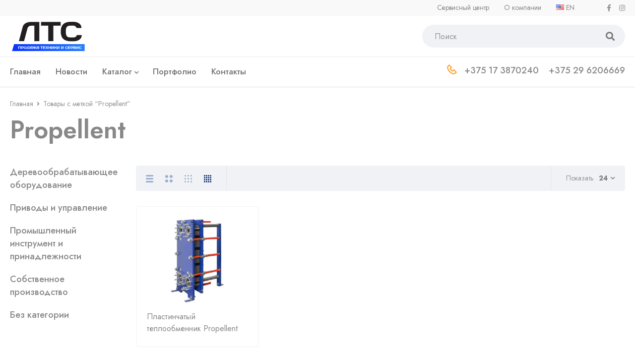

--- FILE ---
content_type: text/html; charset=UTF-8
request_url: https://lintera.by/product-tag/propellent/
body_size: 28483
content:
<!DOCTYPE html>
<html lang="ru-RU">
<head>
		<meta charset="UTF-8" />

			<meta name="viewport" content="width=device-width, initial-scale=1.0, maximum-scale=1" />
	
	<link rel="profile" href="//gmpg.org/xfn/11" />
				<link rel="shortcut icon" href="https://ltsbel.by/wp-content/uploads/2023/11/Asset-17.png" />
		<title>Propellent &#8211; ЛТС &#8211;  Продажа Техники и Сервис</title>
<meta name='robots' content='max-image-preview:large' />
<link rel='dns-prefetch' href='//ltsbel.by' />
<link rel='dns-prefetch' href='//fonts.googleapis.com' />
<link rel='preconnect' href='https://fonts.gstatic.com' crossorigin />
<link rel="alternate" type="application/rss+xml" title="ЛТС -  Продажа Техники и Сервис &raquo; Лента" href="https://ltsbel.by/feed/" />
<link rel="alternate" type="application/rss+xml" title="ЛТС -  Продажа Техники и Сервис &raquo; Лента комментариев" href="https://ltsbel.by/comments/feed/" />
<link rel="alternate" type="application/rss+xml" title="ЛТС -  Продажа Техники и Сервис &raquo; Лента элемента Propellent таксономии Метка" href="https://ltsbel.by/product-tag/propellent/feed/" />
<style id='wp-img-auto-sizes-contain-inline-css' type='text/css'>
img:is([sizes=auto i],[sizes^="auto," i]){contain-intrinsic-size:3000px 1500px}
/*# sourceURL=wp-img-auto-sizes-contain-inline-css */
</style>
<link rel='stylesheet' id='acy_front_messages_css-css' href='https://ltsbel.by/wp-content/plugins/acymailing/media/css/front/messages.min.css?v=1768374389&#038;ver=6.9' type='text/css' media='all' />
<link rel='stylesheet' id='sbi_styles-css' href='https://ltsbel.by/wp-content/plugins/instagram-feed/css/sbi-styles.min.css?ver=6.10.0' type='text/css' media='all' />
<style id='wp-emoji-styles-inline-css' type='text/css'>

	img.wp-smiley, img.emoji {
		display: inline !important;
		border: none !important;
		box-shadow: none !important;
		height: 1em !important;
		width: 1em !important;
		margin: 0 0.07em !important;
		vertical-align: -0.1em !important;
		background: none !important;
		padding: 0 !important;
	}
/*# sourceURL=wp-emoji-styles-inline-css */
</style>
<link rel='stylesheet' id='wp-block-library-css' href='https://ltsbel.by/wp-includes/css/dist/block-library/style.min.css?ver=6.9' type='text/css' media='all' />
<style id='global-styles-inline-css' type='text/css'>
:root{--wp--preset--aspect-ratio--square: 1;--wp--preset--aspect-ratio--4-3: 4/3;--wp--preset--aspect-ratio--3-4: 3/4;--wp--preset--aspect-ratio--3-2: 3/2;--wp--preset--aspect-ratio--2-3: 2/3;--wp--preset--aspect-ratio--16-9: 16/9;--wp--preset--aspect-ratio--9-16: 9/16;--wp--preset--color--black: #000000;--wp--preset--color--cyan-bluish-gray: #abb8c3;--wp--preset--color--white: #ffffff;--wp--preset--color--pale-pink: #f78da7;--wp--preset--color--vivid-red: #cf2e2e;--wp--preset--color--luminous-vivid-orange: #ff6900;--wp--preset--color--luminous-vivid-amber: #fcb900;--wp--preset--color--light-green-cyan: #7bdcb5;--wp--preset--color--vivid-green-cyan: #00d084;--wp--preset--color--pale-cyan-blue: #8ed1fc;--wp--preset--color--vivid-cyan-blue: #0693e3;--wp--preset--color--vivid-purple: #9b51e0;--wp--preset--gradient--vivid-cyan-blue-to-vivid-purple: linear-gradient(135deg,rgb(6,147,227) 0%,rgb(155,81,224) 100%);--wp--preset--gradient--light-green-cyan-to-vivid-green-cyan: linear-gradient(135deg,rgb(122,220,180) 0%,rgb(0,208,130) 100%);--wp--preset--gradient--luminous-vivid-amber-to-luminous-vivid-orange: linear-gradient(135deg,rgb(252,185,0) 0%,rgb(255,105,0) 100%);--wp--preset--gradient--luminous-vivid-orange-to-vivid-red: linear-gradient(135deg,rgb(255,105,0) 0%,rgb(207,46,46) 100%);--wp--preset--gradient--very-light-gray-to-cyan-bluish-gray: linear-gradient(135deg,rgb(238,238,238) 0%,rgb(169,184,195) 100%);--wp--preset--gradient--cool-to-warm-spectrum: linear-gradient(135deg,rgb(74,234,220) 0%,rgb(151,120,209) 20%,rgb(207,42,186) 40%,rgb(238,44,130) 60%,rgb(251,105,98) 80%,rgb(254,248,76) 100%);--wp--preset--gradient--blush-light-purple: linear-gradient(135deg,rgb(255,206,236) 0%,rgb(152,150,240) 100%);--wp--preset--gradient--blush-bordeaux: linear-gradient(135deg,rgb(254,205,165) 0%,rgb(254,45,45) 50%,rgb(107,0,62) 100%);--wp--preset--gradient--luminous-dusk: linear-gradient(135deg,rgb(255,203,112) 0%,rgb(199,81,192) 50%,rgb(65,88,208) 100%);--wp--preset--gradient--pale-ocean: linear-gradient(135deg,rgb(255,245,203) 0%,rgb(182,227,212) 50%,rgb(51,167,181) 100%);--wp--preset--gradient--electric-grass: linear-gradient(135deg,rgb(202,248,128) 0%,rgb(113,206,126) 100%);--wp--preset--gradient--midnight: linear-gradient(135deg,rgb(2,3,129) 0%,rgb(40,116,252) 100%);--wp--preset--font-size--small: 13px;--wp--preset--font-size--medium: 20px;--wp--preset--font-size--large: 36px;--wp--preset--font-size--x-large: 42px;--wp--preset--spacing--20: 0.44rem;--wp--preset--spacing--30: 0.67rem;--wp--preset--spacing--40: 1rem;--wp--preset--spacing--50: 1.5rem;--wp--preset--spacing--60: 2.25rem;--wp--preset--spacing--70: 3.38rem;--wp--preset--spacing--80: 5.06rem;--wp--preset--shadow--natural: 6px 6px 9px rgba(0, 0, 0, 0.2);--wp--preset--shadow--deep: 12px 12px 50px rgba(0, 0, 0, 0.4);--wp--preset--shadow--sharp: 6px 6px 0px rgba(0, 0, 0, 0.2);--wp--preset--shadow--outlined: 6px 6px 0px -3px rgb(255, 255, 255), 6px 6px rgb(0, 0, 0);--wp--preset--shadow--crisp: 6px 6px 0px rgb(0, 0, 0);}:where(.is-layout-flex){gap: 0.5em;}:where(.is-layout-grid){gap: 0.5em;}body .is-layout-flex{display: flex;}.is-layout-flex{flex-wrap: wrap;align-items: center;}.is-layout-flex > :is(*, div){margin: 0;}body .is-layout-grid{display: grid;}.is-layout-grid > :is(*, div){margin: 0;}:where(.wp-block-columns.is-layout-flex){gap: 2em;}:where(.wp-block-columns.is-layout-grid){gap: 2em;}:where(.wp-block-post-template.is-layout-flex){gap: 1.25em;}:where(.wp-block-post-template.is-layout-grid){gap: 1.25em;}.has-black-color{color: var(--wp--preset--color--black) !important;}.has-cyan-bluish-gray-color{color: var(--wp--preset--color--cyan-bluish-gray) !important;}.has-white-color{color: var(--wp--preset--color--white) !important;}.has-pale-pink-color{color: var(--wp--preset--color--pale-pink) !important;}.has-vivid-red-color{color: var(--wp--preset--color--vivid-red) !important;}.has-luminous-vivid-orange-color{color: var(--wp--preset--color--luminous-vivid-orange) !important;}.has-luminous-vivid-amber-color{color: var(--wp--preset--color--luminous-vivid-amber) !important;}.has-light-green-cyan-color{color: var(--wp--preset--color--light-green-cyan) !important;}.has-vivid-green-cyan-color{color: var(--wp--preset--color--vivid-green-cyan) !important;}.has-pale-cyan-blue-color{color: var(--wp--preset--color--pale-cyan-blue) !important;}.has-vivid-cyan-blue-color{color: var(--wp--preset--color--vivid-cyan-blue) !important;}.has-vivid-purple-color{color: var(--wp--preset--color--vivid-purple) !important;}.has-black-background-color{background-color: var(--wp--preset--color--black) !important;}.has-cyan-bluish-gray-background-color{background-color: var(--wp--preset--color--cyan-bluish-gray) !important;}.has-white-background-color{background-color: var(--wp--preset--color--white) !important;}.has-pale-pink-background-color{background-color: var(--wp--preset--color--pale-pink) !important;}.has-vivid-red-background-color{background-color: var(--wp--preset--color--vivid-red) !important;}.has-luminous-vivid-orange-background-color{background-color: var(--wp--preset--color--luminous-vivid-orange) !important;}.has-luminous-vivid-amber-background-color{background-color: var(--wp--preset--color--luminous-vivid-amber) !important;}.has-light-green-cyan-background-color{background-color: var(--wp--preset--color--light-green-cyan) !important;}.has-vivid-green-cyan-background-color{background-color: var(--wp--preset--color--vivid-green-cyan) !important;}.has-pale-cyan-blue-background-color{background-color: var(--wp--preset--color--pale-cyan-blue) !important;}.has-vivid-cyan-blue-background-color{background-color: var(--wp--preset--color--vivid-cyan-blue) !important;}.has-vivid-purple-background-color{background-color: var(--wp--preset--color--vivid-purple) !important;}.has-black-border-color{border-color: var(--wp--preset--color--black) !important;}.has-cyan-bluish-gray-border-color{border-color: var(--wp--preset--color--cyan-bluish-gray) !important;}.has-white-border-color{border-color: var(--wp--preset--color--white) !important;}.has-pale-pink-border-color{border-color: var(--wp--preset--color--pale-pink) !important;}.has-vivid-red-border-color{border-color: var(--wp--preset--color--vivid-red) !important;}.has-luminous-vivid-orange-border-color{border-color: var(--wp--preset--color--luminous-vivid-orange) !important;}.has-luminous-vivid-amber-border-color{border-color: var(--wp--preset--color--luminous-vivid-amber) !important;}.has-light-green-cyan-border-color{border-color: var(--wp--preset--color--light-green-cyan) !important;}.has-vivid-green-cyan-border-color{border-color: var(--wp--preset--color--vivid-green-cyan) !important;}.has-pale-cyan-blue-border-color{border-color: var(--wp--preset--color--pale-cyan-blue) !important;}.has-vivid-cyan-blue-border-color{border-color: var(--wp--preset--color--vivid-cyan-blue) !important;}.has-vivid-purple-border-color{border-color: var(--wp--preset--color--vivid-purple) !important;}.has-vivid-cyan-blue-to-vivid-purple-gradient-background{background: var(--wp--preset--gradient--vivid-cyan-blue-to-vivid-purple) !important;}.has-light-green-cyan-to-vivid-green-cyan-gradient-background{background: var(--wp--preset--gradient--light-green-cyan-to-vivid-green-cyan) !important;}.has-luminous-vivid-amber-to-luminous-vivid-orange-gradient-background{background: var(--wp--preset--gradient--luminous-vivid-amber-to-luminous-vivid-orange) !important;}.has-luminous-vivid-orange-to-vivid-red-gradient-background{background: var(--wp--preset--gradient--luminous-vivid-orange-to-vivid-red) !important;}.has-very-light-gray-to-cyan-bluish-gray-gradient-background{background: var(--wp--preset--gradient--very-light-gray-to-cyan-bluish-gray) !important;}.has-cool-to-warm-spectrum-gradient-background{background: var(--wp--preset--gradient--cool-to-warm-spectrum) !important;}.has-blush-light-purple-gradient-background{background: var(--wp--preset--gradient--blush-light-purple) !important;}.has-blush-bordeaux-gradient-background{background: var(--wp--preset--gradient--blush-bordeaux) !important;}.has-luminous-dusk-gradient-background{background: var(--wp--preset--gradient--luminous-dusk) !important;}.has-pale-ocean-gradient-background{background: var(--wp--preset--gradient--pale-ocean) !important;}.has-electric-grass-gradient-background{background: var(--wp--preset--gradient--electric-grass) !important;}.has-midnight-gradient-background{background: var(--wp--preset--gradient--midnight) !important;}.has-small-font-size{font-size: var(--wp--preset--font-size--small) !important;}.has-medium-font-size{font-size: var(--wp--preset--font-size--medium) !important;}.has-large-font-size{font-size: var(--wp--preset--font-size--large) !important;}.has-x-large-font-size{font-size: var(--wp--preset--font-size--x-large) !important;}
/*# sourceURL=global-styles-inline-css */
</style>

<style id='classic-theme-styles-inline-css' type='text/css'>
/*! This file is auto-generated */
.wp-block-button__link{color:#fff;background-color:#32373c;border-radius:9999px;box-shadow:none;text-decoration:none;padding:calc(.667em + 2px) calc(1.333em + 2px);font-size:1.125em}.wp-block-file__button{background:#32373c;color:#fff;text-decoration:none}
/*# sourceURL=/wp-includes/css/classic-themes.min.css */
</style>
<link rel='stylesheet' id='contact-form-7-css' href='https://ltsbel.by/wp-content/plugins/contact-form-7/includes/css/styles.css?ver=6.1.4' type='text/css' media='all' />
<link rel='stylesheet' id='i-agree-popups-css' href='https://ltsbel.by/wp-content/plugins/i-agree-popups/includes/assets/css/i-agree-popups.css?ver=6.9' type='text/css' media='screen' />
<link rel='stylesheet' id='rs-plugin-settings-css' href='https://ltsbel.by/wp-content/plugins/revslider/public/assets/css/rs6.css?ver=6.4.6' type='text/css' media='all' />
<style id='rs-plugin-settings-inline-css' type='text/css'>
#rs-demo-id {}
/*# sourceURL=rs-plugin-settings-inline-css */
</style>
<link rel='stylesheet' id='js_composer_front-css' href='https://ltsbel.by/wp-content/plugins/js_composer/assets/css/js_composer.min.css?ver=6.6.0' type='text/css' media='all' />
<link rel='stylesheet' id='ts-shortcode-css' href='https://ltsbel.by/wp-content/plugins/themesky/css/shortcode.css?ver=1.1.3' type='text/css' media='all' />
<link rel='stylesheet' id='owl-carousel-css' href='https://ltsbel.by/wp-content/plugins/themesky/css/owl.carousel.css?ver=1.1.3' type='text/css' media='all' />
<link rel='stylesheet' id='woocommerce-layout-css' href='https://ltsbel.by/wp-content/plugins/woocommerce/assets/css/woocommerce-layout.css?ver=10.4.3' type='text/css' media='all' />
<link rel='stylesheet' id='woocommerce-smallscreen-css' href='https://ltsbel.by/wp-content/plugins/woocommerce/assets/css/woocommerce-smallscreen.css?ver=10.4.3' type='text/css' media='only screen and (max-width: 768px)' />
<link rel='stylesheet' id='woocommerce-general-css' href='https://ltsbel.by/wp-content/plugins/woocommerce/assets/css/woocommerce.css?ver=10.4.3' type='text/css' media='all' />
<style id='woocommerce-inline-inline-css' type='text/css'>
.woocommerce form .form-row .required { visibility: visible; }
/*# sourceURL=woocommerce-inline-inline-css */
</style>
<link rel='stylesheet' id='eeb-css-frontend-css' href='https://ltsbel.by/wp-content/plugins/email-encoder-bundle/assets/css/style.css?ver=54d4eedc552c499c4a8d6b89c23d3df1' type='text/css' media='all' />
<link rel='stylesheet' id='dashicons-css' href='https://ltsbel.by/wp-includes/css/dashicons.min.css?ver=6.9' type='text/css' media='all' />
<link rel='stylesheet' id='font-awesome-5-css' href='https://ltsbel.by/wp-content/themes/mymedi/css/fontawesome.min.css?ver=1.1.5' type='text/css' media='all' />
<link rel='stylesheet' id='mymedi-reset-css' href='https://ltsbel.by/wp-content/themes/mymedi/css/reset.css?ver=1.1.5' type='text/css' media='all' />
<link rel='stylesheet' id='mymedi-style-css' href='https://ltsbel.by/wp-content/themes/mymedi/style.css?ver=1.1.5' type='text/css' media='all' />
<style id='mymedi-style-inline-css' type='text/css'>
.vc_custom_1596765638380{margin-bottom: 15px !important;}.vc_custom_1626431890873{border-left-width: 1px !important;padding-left: 40px !important;border-left-color: #f0f2f5 !important;border-left-style: solid !important;}.vc_custom_1604289343774{margin-bottom: 15px !important;}.vc_custom_1604282212062{margin-bottom: 15px !important;}.vc_custom_1604052118426{margin-bottom: 0px !important;}.vc_custom_1604287108956{margin-bottom: 40px !important;}
.menu-item-17464 > a > .menu-sub-label{background-color: #12a05c;}.menu-item-17464 > a > .menu-sub-label:before{border-left-color: #12a05c;border-right-color: #12a05c;}.menu-item-17465 > a > .menu-sub-label{background-color: #12a05c;}.menu-item-17465 > a > .menu-sub-label:before{border-left-color: #12a05c;border-right-color: #12a05c;}
/*# sourceURL=mymedi-style-inline-css */
</style>
<link rel='stylesheet' id='mymedi-child-style-css' href='https://ltsbel.by/wp-content/themes/mymedi-child/style.css?ver=6.9' type='text/css' media='all' />
<link rel='stylesheet' id='pwb-styles-frontend-css' href='https://ltsbel.by/wp-content/plugins/perfect-woocommerce-brands/build/frontend/css/style.css?ver=3.6.8' type='text/css' media='all' />
<link rel='stylesheet' id='ubermenu-css' href='https://ltsbel.by/wp-content/plugins/ubermenu/pro/assets/css/ubermenu.min.css?ver=3.7.4' type='text/css' media='all' />
<link rel='stylesheet' id='ubermenu-vanilla-css' href='https://ltsbel.by/wp-content/plugins/ubermenu/assets/css/skins/vanilla.css?ver=6.9' type='text/css' media='all' />
<link rel='stylesheet' id='ubermenu-minimal-css' href='https://ltsbel.by/wp-content/plugins/ubermenu/assets/css/skins/minimal.css?ver=6.9' type='text/css' media='all' />
<link rel='stylesheet' id='ubermenu-font-awesome-all-css' href='https://ltsbel.by/wp-content/plugins/ubermenu/assets/fontawesome/css/all.min.css?ver=6.9' type='text/css' media='all' />
<link rel='stylesheet' id='bsf-Defaults-css' href='https://ltsbel.by/wp-content/uploads/smile_fonts/Defaults/Defaults.css?ver=3.19.10' type='text/css' media='all' />
<link rel="preload" as="style" href="https://fonts.googleapis.com/css?family=Jost:400,500,600,700&#038;display=swap&#038;ver=1769081038" /><link rel="stylesheet" href="https://fonts.googleapis.com/css?family=Jost:400,500,600,700&#038;display=swap&#038;ver=1769081038" media="print" onload="this.media='all'"><noscript><link rel="stylesheet" href="https://fonts.googleapis.com/css?family=Jost:400,500,600,700&#038;display=swap&#038;ver=1769081038" /></noscript><link rel='stylesheet' id='mymedi-responsive-css' href='https://ltsbel.by/wp-content/themes/mymedi/css/responsive.css?ver=1.1.5' type='text/css' media='all' />
<link rel='stylesheet' id='prettyphoto-css' href='https://ltsbel.by/wp-content/plugins/js_composer/assets/lib/prettyphoto/css/prettyPhoto.min.css?ver=6.6.0' type='text/css' media='all' />
<link rel='stylesheet' id='mymedi-dynamic-css-css' href='https://ltsbel.by/wp-content/uploads/mymedichild.css?ver=1769081038' type='text/css' media='all' />
<script type="text/javascript" id="acy_front_messages_js-js-before">
/* <![CDATA[ */
var ACYM_AJAX_START = "https://ltsbel.by/wp-admin/admin-ajax.php";
            var ACYM_AJAX_PARAMS = "?action=acymailing_router&noheader=1&nocache=1769307333";
            var ACYM_AJAX = ACYM_AJAX_START + ACYM_AJAX_PARAMS;
//# sourceURL=acy_front_messages_js-js-before
/* ]]> */
</script>
<script type="text/javascript" src="https://ltsbel.by/wp-content/plugins/acymailing/media/js/front/messages.min.js?v=1768374389&amp;ver=6.9" id="acy_front_messages_js-js"></script>
<script type="text/javascript" src="https://ltsbel.by/wp-includes/js/jquery/jquery.min.js?ver=3.7.1" id="jquery-core-js"></script>
<script type="text/javascript" src="https://ltsbel.by/wp-includes/js/jquery/jquery-migrate.min.js?ver=3.4.1" id="jquery-migrate-js"></script>
<script type="text/javascript" src="https://ltsbel.by/wp-content/plugins/revslider/public/assets/js/rbtools.min.js?ver=6.4.4" id="tp-tools-js"></script>
<script type="text/javascript" src="https://ltsbel.by/wp-content/plugins/revslider/public/assets/js/rs6.min.js?ver=6.4.6" id="revmin-js"></script>
<script type="text/javascript" src="https://ltsbel.by/wp-content/plugins/woocommerce/assets/js/jquery-blockui/jquery.blockUI.min.js?ver=2.7.0-wc.10.4.3" id="wc-jquery-blockui-js" data-wp-strategy="defer"></script>
<script type="text/javascript" id="wc-add-to-cart-js-extra">
/* <![CDATA[ */
var wc_add_to_cart_params = {"ajax_url":"/wp-admin/admin-ajax.php","wc_ajax_url":"/?wc-ajax=%%endpoint%%","i18n_view_cart":"\u041f\u0440\u043e\u0441\u043c\u043e\u0442\u0440 \u043a\u043e\u0440\u0437\u0438\u043d\u044b","cart_url":"https://ltsbel.by","is_cart":"","cart_redirect_after_add":"no"};
//# sourceURL=wc-add-to-cart-js-extra
/* ]]> */
</script>
<script type="text/javascript" src="https://ltsbel.by/wp-content/plugins/woocommerce/assets/js/frontend/add-to-cart.min.js?ver=10.4.3" id="wc-add-to-cart-js" data-wp-strategy="defer"></script>
<script type="text/javascript" src="https://ltsbel.by/wp-content/plugins/woocommerce/assets/js/js-cookie/js.cookie.min.js?ver=2.1.4-wc.10.4.3" id="wc-js-cookie-js" defer="defer" data-wp-strategy="defer"></script>
<script type="text/javascript" id="woocommerce-js-extra">
/* <![CDATA[ */
var woocommerce_params = {"ajax_url":"/wp-admin/admin-ajax.php","wc_ajax_url":"/?wc-ajax=%%endpoint%%","i18n_password_show":"\u041f\u043e\u043a\u0430\u0437\u0430\u0442\u044c \u043f\u0430\u0440\u043e\u043b\u044c","i18n_password_hide":"\u0421\u043a\u0440\u044b\u0442\u044c \u043f\u0430\u0440\u043e\u043b\u044c"};
//# sourceURL=woocommerce-js-extra
/* ]]> */
</script>
<script type="text/javascript" src="https://ltsbel.by/wp-content/plugins/woocommerce/assets/js/frontend/woocommerce.min.js?ver=10.4.3" id="woocommerce-js" defer="defer" data-wp-strategy="defer"></script>
<script type="text/javascript" src="https://ltsbel.by/wp-content/plugins/email-encoder-bundle/assets/js/custom.js?ver=2c542c9989f589cd5318f5cef6a9ecd7" id="eeb-js-frontend-js"></script>
<script type="text/javascript" src="https://ltsbel.by/wp-content/plugins/js_composer/assets/js/vendors/woocommerce-add-to-cart.js?ver=6.6.0" id="vc_woocommerce-add-to-cart-js-js"></script>
<link rel="https://api.w.org/" href="https://ltsbel.by/wp-json/" /><link rel="alternate" title="JSON" type="application/json" href="https://ltsbel.by/wp-json/wp/v2/product_tag/525" /><link rel="EditURI" type="application/rsd+xml" title="RSD" href="https://ltsbel.by/xmlrpc.php?rsd" />
<meta name="generator" content="WordPress 6.9" />
<meta name="generator" content="WooCommerce 10.4.3" />
<meta name="generator" content="Redux 4.5.10" /><style id="ubermenu-custom-generated-css">
/** Font Awesome 4 Compatibility **/
.fa{font-style:normal;font-variant:normal;font-weight:normal;font-family:FontAwesome;}

/** UberMenu Custom Menu Styles (Customizer) **/
/* main */
 .ubermenu.ubermenu-main { background:none; border:none; box-shadow:none; }
 .ubermenu.ubermenu-main .ubermenu-item-level-0 > .ubermenu-target { border:none; box-shadow:none; }
 .ubermenu-main { border:1px solid #ffffff; }
 .ubermenu-main .ubermenu-item-level-0 > .ubermenu-target { font-size:34px; }
 .ubermenu-responsive-toggle-main, .ubermenu-main, .ubermenu-main .ubermenu-target, .ubermenu-main .ubermenu-nav .ubermenu-item-level-0 .ubermenu-target { font-family:Jost; }
 .ubermenu-main, .ubermenu-main .ubermenu-target, .ubermenu-main .ubermenu-nav .ubermenu-item-level-0 .ubermenu-target { font:bold 16px Century gothic, Arial, san-serif; }
/* second_config */
 .ubermenu-second_config .ubermenu-item.ubermenu-active > .ubermenu-submenu-drop.ubermenu-submenu-type-mega { overflow:visible; }
 .ubermenu-responsive-toggle-second_config, .ubermenu-second_config, .ubermenu-second_config .ubermenu-target, .ubermenu-second_config .ubermenu-nav .ubermenu-item-level-0 .ubermenu-target { font-family:Jost; }
 .ubermenu-second_config, .ubermenu-second_config .ubermenu-target, .ubermenu-second_config .ubermenu-nav .ubermenu-item-level-0 .ubermenu-target { font:bold 12px/24px; }
/* wooddep */
 .ubermenu-wooddep .ubermenu-item-level-0 > .ubermenu-target { font-size:18px; border-left:1px solid #e8e8e8; }
 .ubermenu-wooddep .ubermenu-nav .ubermenu-item.ubermenu-item-level-0 > .ubermenu-target { font-weight:400; }
 .ubermenu-wooddep .ubermenu-submenu.ubermenu-submenu-drop { background-color:#efefef; border:1px solid #e5e5e5; }
 .ubermenu-wooddep .ubermenu-submenu .ubermenu-item-header > .ubermenu-target, .ubermenu-wooddep .ubermenu-tab > .ubermenu-target { font-size:16px; }
 .ubermenu-wooddep .ubermenu-submenu .ubermenu-item-header > .ubermenu-target:hover { background-color:#eaeaea; }
/* top_header */
 .ubermenu.ubermenu-top_header { background:none; border:none; box-shadow:none; }
 .ubermenu.ubermenu-top_header .ubermenu-item-level-0 > .ubermenu-target { border:none; box-shadow:none; }
 .ubermenu-top_header { border:1px solid #ffffff; }
 .ubermenu-top_header .ubermenu-item-level-0 > .ubermenu-target { font-size:34px; height:10px; }
 .ubermenu.ubermenu-top_header .ubermenu-item-level-0 { margin:-5px; }
 .ubermenu-top_header .ubermenu-item-level-0 > .ubermenu-target, .ubermenu-top_header .ubermenu-item-level-0 > .ubermenu-custom-content.ubermenu-custom-content-padded { padding-top:10px; padding-bottom:10px; }
 .ubermenu-top_header .ubermenu-submenu .ubermenu-item-header > .ubermenu-target, .ubermenu-top_header .ubermenu-tab > .ubermenu-target { font-size:10px; }
 .ubermenu.ubermenu-top_header .ubermenu-tabs .ubermenu-tabs-group > .ubermenu-tab > .ubermenu-target { font-weight:normal; }
 .ubermenu-responsive-toggle-top_header, .ubermenu-top_header, .ubermenu-top_header .ubermenu-target, .ubermenu-top_header .ubermenu-nav .ubermenu-item-level-0 .ubermenu-target { font-family:Jost; }
 .ubermenu-top_header, .ubermenu-top_header .ubermenu-target, .ubermenu-top_header .ubermenu-nav .ubermenu-item-level-0 .ubermenu-target { font:14px Jost, Arial, san-serif; }


/** UberMenu Custom Menu Item Styles (Menu Item Settings) **/
/* 18210 */  .ubermenu .ubermenu-submenu.ubermenu-submenu-id-18210 { width:1000px; min-width:1000px; }
/* 20422 */  .ubermenu .ubermenu-item.ubermenu-item-20422.ubermenu-active > .ubermenu-target, .ubermenu .ubermenu-item.ubermenu-item-20422:hover > .ubermenu-target, .ubermenu .ubermenu-submenu .ubermenu-item.ubermenu-item-20422.ubermenu-active > .ubermenu-target, .ubermenu .ubermenu-submenu .ubermenu-item.ubermenu-item-20422:hover > .ubermenu-target { color:#ff8723; }
/* 20446 */  .ubermenu .ubermenu-item.ubermenu-item-20446.ubermenu-active > .ubermenu-target, .ubermenu .ubermenu-item.ubermenu-item-20446:hover > .ubermenu-target, .ubermenu .ubermenu-submenu .ubermenu-item.ubermenu-item-20446.ubermenu-active > .ubermenu-target, .ubermenu .ubermenu-submenu .ubermenu-item.ubermenu-item-20446:hover > .ubermenu-target { color:#ff8723; }
/* 17583 */  .ubermenu .ubermenu-item.ubermenu-item-17583 > .ubermenu-target,.ubermenu .ubermenu-item.ubermenu-item-17583 > .ubermenu-content-block,.ubermenu .ubermenu-item.ubermenu-item-17583.ubermenu-custom-content-padded { padding:30px; }
/* 19569 */  .ubermenu .ubermenu-item.ubermenu-item-19569 > .ubermenu-target,.ubermenu .ubermenu-item.ubermenu-item-19569 > .ubermenu-content-block,.ubermenu .ubermenu-item.ubermenu-item-19569.ubermenu-custom-content-padded { padding:30px; }
/* 19529 */  .ubermenu .ubermenu-item.ubermenu-item-19529.ubermenu-active > .ubermenu-target, .ubermenu .ubermenu-item.ubermenu-item-19529 > .ubermenu-target:hover, .ubermenu .ubermenu-submenu .ubermenu-item.ubermenu-item-19529.ubermenu-active > .ubermenu-target, .ubermenu .ubermenu-submenu .ubermenu-item.ubermenu-item-19529 > .ubermenu-target:hover { background:#efefef; }
             .ubermenu .ubermenu-item.ubermenu-item-19529.ubermenu-active > .ubermenu-target, .ubermenu .ubermenu-item.ubermenu-item-19529:hover > .ubermenu-target, .ubermenu .ubermenu-submenu .ubermenu-item.ubermenu-item-19529.ubermenu-active > .ubermenu-target, .ubermenu .ubermenu-submenu .ubermenu-item.ubermenu-item-19529:hover > .ubermenu-target { color:#e7b900; }
/* 19523 */  .ubermenu .ubermenu-item.ubermenu-item-19523.ubermenu-active > .ubermenu-target, .ubermenu .ubermenu-item.ubermenu-item-19523 > .ubermenu-target:hover, .ubermenu .ubermenu-submenu .ubermenu-item.ubermenu-item-19523.ubermenu-active > .ubermenu-target, .ubermenu .ubermenu-submenu .ubermenu-item.ubermenu-item-19523 > .ubermenu-target:hover { background:#efefef; }
             .ubermenu .ubermenu-item.ubermenu-item-19523.ubermenu-active > .ubermenu-target, .ubermenu .ubermenu-item.ubermenu-item-19523:hover > .ubermenu-target, .ubermenu .ubermenu-submenu .ubermenu-item.ubermenu-item-19523.ubermenu-active > .ubermenu-target, .ubermenu .ubermenu-submenu .ubermenu-item.ubermenu-item-19523:hover > .ubermenu-target { color:#409bd0; }
/* 19994 */  .ubermenu .ubermenu-item.ubermenu-item-19994.ubermenu-active > .ubermenu-target, .ubermenu .ubermenu-item.ubermenu-item-19994 > .ubermenu-target:hover, .ubermenu .ubermenu-submenu .ubermenu-item.ubermenu-item-19994.ubermenu-active > .ubermenu-target, .ubermenu .ubermenu-submenu .ubermenu-item.ubermenu-item-19994 > .ubermenu-target:hover { background:#efefef; }
             .ubermenu .ubermenu-item.ubermenu-item-19994.ubermenu-active > .ubermenu-target, .ubermenu .ubermenu-item.ubermenu-item-19994:hover > .ubermenu-target, .ubermenu .ubermenu-submenu .ubermenu-item.ubermenu-item-19994.ubermenu-active > .ubermenu-target, .ubermenu .ubermenu-submenu .ubermenu-item.ubermenu-item-19994:hover > .ubermenu-target { color:#5eb400; }
/* 19533 */  .ubermenu .ubermenu-item.ubermenu-item-19533.ubermenu-active > .ubermenu-target, .ubermenu .ubermenu-item.ubermenu-item-19533 > .ubermenu-target:hover, .ubermenu .ubermenu-submenu .ubermenu-item.ubermenu-item-19533.ubermenu-active > .ubermenu-target, .ubermenu .ubermenu-submenu .ubermenu-item.ubermenu-item-19533 > .ubermenu-target:hover { background:#efefef; }
             .ubermenu .ubermenu-item.ubermenu-item-19533.ubermenu-active > .ubermenu-target, .ubermenu .ubermenu-item.ubermenu-item-19533:hover > .ubermenu-target, .ubermenu .ubermenu-submenu .ubermenu-item.ubermenu-item-19533.ubermenu-active > .ubermenu-target, .ubermenu .ubermenu-submenu .ubermenu-item.ubermenu-item-19533:hover > .ubermenu-target { color:#e37d14; }


/** UberMenu Custom Tweaks (General Settings) **/
.ubermenu .ubermenu-submenu-type-mega .ubermenu-grid-row>.ubermenu-item>.ubermenu-target, .ubermenu .ubermenu-submenu-type-mega.ubermenu-submenu-grid>.ubermenu-item>.ubermenu-target, .ubermenu .ubermenu-submenu-type-tab-content-panel .ubermenu-submenu-grid>.ubermenu-item>.ubermenu-target, .ubermenu .ubermenu-submenu-type-tab-content-panel.ubermenu-submenu-grid>.ubermenu-item>.ubermenu-target {
    /* padding-right: 0; */
    padding-bottom: 0px;
    padding-left: 0px;
    /* padding: 3px 0px 0px 0px; */
z-index:999999;
}

/** UberMenu Custom Tweaks - Desktop **/
@media screen and (min-width:960px){
.ubermenu-sub-indicators .ubermenu-has-submenu-drop>.ubermenu-target>.ubermenu-sub-indicator {
    position: absolute;
    right: 100px;
    top: 59%;
    margin-top: -13px;
}

.ubermenu.ubermenu-disable-submenu-scroll .ubermenu-active>.ubermenu-submenu.ubermenu-submenu-type-mega {
    max-height: none;
   
}
}
/* Status: Loaded from Transient */

</style><script type='text/javascript'>
				jQuery(document).ready(function($) {
				var ult_smooth_speed = 480;
				var ult_smooth_step = 80;
				$('html').attr('data-ult_smooth_speed',ult_smooth_speed).attr('data-ult_smooth_step',ult_smooth_step);
				});
			</script>	<noscript><style>.woocommerce-product-gallery{ opacity: 1 !important; }</style></noscript>
	<style type="text/css">.recentcomments a{display:inline !important;padding:0 !important;margin:0 !important;}</style><meta name="generator" content="Powered by WPBakery Page Builder - drag and drop page builder for WordPress."/>
<meta name="generator" content="Powered by Slider Revolution 6.4.6 - responsive, Mobile-Friendly Slider Plugin for WordPress with comfortable drag and drop interface." />
<script type="text/javascript">function setREVStartSize(e){
			//window.requestAnimationFrame(function() {				 
				window.RSIW = window.RSIW===undefined ? window.innerWidth : window.RSIW;	
				window.RSIH = window.RSIH===undefined ? window.innerHeight : window.RSIH;	
				try {								
					var pw = document.getElementById(e.c).parentNode.offsetWidth,
						newh;
					pw = pw===0 || isNaN(pw) ? window.RSIW : pw;
					e.tabw = e.tabw===undefined ? 0 : parseInt(e.tabw);
					e.thumbw = e.thumbw===undefined ? 0 : parseInt(e.thumbw);
					e.tabh = e.tabh===undefined ? 0 : parseInt(e.tabh);
					e.thumbh = e.thumbh===undefined ? 0 : parseInt(e.thumbh);
					e.tabhide = e.tabhide===undefined ? 0 : parseInt(e.tabhide);
					e.thumbhide = e.thumbhide===undefined ? 0 : parseInt(e.thumbhide);
					e.mh = e.mh===undefined || e.mh=="" || e.mh==="auto" ? 0 : parseInt(e.mh,0);		
					if(e.layout==="fullscreen" || e.l==="fullscreen") 						
						newh = Math.max(e.mh,window.RSIH);					
					else{					
						e.gw = Array.isArray(e.gw) ? e.gw : [e.gw];
						for (var i in e.rl) if (e.gw[i]===undefined || e.gw[i]===0) e.gw[i] = e.gw[i-1];					
						e.gh = e.el===undefined || e.el==="" || (Array.isArray(e.el) && e.el.length==0)? e.gh : e.el;
						e.gh = Array.isArray(e.gh) ? e.gh : [e.gh];
						for (var i in e.rl) if (e.gh[i]===undefined || e.gh[i]===0) e.gh[i] = e.gh[i-1];
											
						var nl = new Array(e.rl.length),
							ix = 0,						
							sl;					
						e.tabw = e.tabhide>=pw ? 0 : e.tabw;
						e.thumbw = e.thumbhide>=pw ? 0 : e.thumbw;
						e.tabh = e.tabhide>=pw ? 0 : e.tabh;
						e.thumbh = e.thumbhide>=pw ? 0 : e.thumbh;					
						for (var i in e.rl) nl[i] = e.rl[i]<window.RSIW ? 0 : e.rl[i];
						sl = nl[0];									
						for (var i in nl) if (sl>nl[i] && nl[i]>0) { sl = nl[i]; ix=i;}															
						var m = pw>(e.gw[ix]+e.tabw+e.thumbw) ? 1 : (pw-(e.tabw+e.thumbw)) / (e.gw[ix]);					
						newh =  (e.gh[ix] * m) + (e.tabh + e.thumbh);
					}				
					if(window.rs_init_css===undefined) window.rs_init_css = document.head.appendChild(document.createElement("style"));					
					document.getElementById(e.c).height = newh+"px";
					window.rs_init_css.innerHTML += "#"+e.c+"_wrapper { height: "+newh+"px }";				
				} catch(e){
					console.log("Failure at Presize of Slider:" + e)
				}					   
			//});
		  };</script>
		<style type="text/css" id="wp-custom-css">
			.grayscale {
    filter: grayscale(100%);
    transition: 1s;
	  opacity:0.66;
   }
.grayscale:hover {
    filter: grayscale(0);
	 opacity:1;
   }

.ubermenu-sub-indicators .ubermenu-has-submenu-drop>.ubermenu-target>.ubermenu-sub-indicator {
    position: absolute;
    right: 40px;
    top: 50%;
    margin-top: -6px;
	
}

.header-middle > .container {
    position: relative;
    padding-top: 10px;
    padding-bottom: 10px;
	z-index:999999;
}

.ubermenu .ubermenu-tab-layout-left>.ubermenu-tabs-group {
    float: left;
    width: 286px;
    border-width: 0 1px 0 0;
}

.ts-header .menu-wrapper nav > ul.menu li.ts-megamenu ul.sub-menu {
    padding-top: 6px;
    padding-bottom: 50px;
}

.ts-banner-image.right-bottom img.text-image {
    right: 0;
    left: 5px;
    top: auto;
    bottom: 0px;
}

.ts-banner-image img.text-image {
    max-width: 100%;
    max-height: 100%;
    width: auto;
    height: auto;
    margin: 0;
}
.ts-banner-image.left-center img.text-image {
    left: 15px;
    right: auto;
    top: 50%;
    bottom: auto;
    transform: translate(0,-50%);
}

.current-cat > a {

    
    padding: 5px 10px 5px 10px !important;
    color: rgba(255,153,35,1) !important;
    /* margin-left: 10px; */
	font-weight: 500;
}
.hdm-align-left-search-box> form{
	    margin-left: auto;
      max-width: 50% !important;
	
}


.ubermenu .ubermenu-tab-layout-left>.ubermenu-tabs-group>.ubermenu-tab>.ubermenu-tab-content-panel {
    right: -1px;
    top: 0;
}
.ubermenu-text-hdm {
    margin-left: 10px;
}		</style>
		<noscript><style> .wpb_animate_when_almost_visible { opacity: 1; }</style></noscript><link rel='stylesheet' id='wc-blocks-style-css' href='https://ltsbel.by/wp-content/plugins/woocommerce/assets/client/blocks/wc-blocks.css?ver=wc-10.4.3' type='text/css' media='all' />
<link rel='stylesheet' id='vc_animate-css-css' href='https://ltsbel.by/wp-content/plugins/js_composer/assets/lib/bower/animate-css/animate.min.css?ver=6.6.0' type='text/css' media='all' />
</head>
<body class="archive tax-product_tag term-propellent term-525 wp-theme-mymedi wp-child-theme-mymedi-child theme-mymedi woocommerce woocommerce-page woocommerce-no-js wide header-v8 product-label-rectangle product-style-1 no-quickshop no-wishlist no-compare ajax-pagination ts_desktop is-chrome wpb-js-composer js-comp-ver-6.6.0 vc_responsive">
<div id="page" class="hfeed site">

		
			
		<!-- Page Slider -->
				
		<!-- Search Full Width -->
					
				<div id="ts-search-sidebar" class="ts-floating-sidebar">
					<div class="overlay"></div>
					<div class="ts-sidebar-content">
						<span class="close"></span>
						
						<div class="ts-search-by-category woocommerce">
							<h2 class="title">Search </h2>
							<form method="get" action="https://ltsbel.by/" id="searchform-36">
	<div class="search-table">
		<div class="search-field search-content">
			<input type="text" value="" name="s" id="s-36" placeholder="Поиск" autocomplete="off" />
						<input type="hidden" name="post_type" value="product" />
					</div>
		<div class="search-button">
			<input type="submit" id="searchsubmit-36" value="Search" />
		</div>
	</div>
</form>							<div class="ts-search-result-container"></div>
						</div>
					</div>
				</div>
		
				
		<!-- Mobile Menu -->
		<div id="group-icon-header" class="ts-floating-sidebar mobile-menu-wrapper hidden ">
		
					
			<div class="ts-sidebar-content">
				
				<div class="ts-menu">
					<div class="menu-main-mobile">
						<nav class="mobile-menu"><ul id="menu-main-menu" class="menu"><li id="menu-item-17498" class="menu-item menu-item-type-post_type menu-item-object-page menu-item-home menu-item-17498 ts-normal-menu">
	<a href="https://ltsbel.by/"><span class="menu-label" data-hover="Главная">Главная</span></a></li>
<li id="menu-item-20236" class="menu-item menu-item-type-taxonomy menu-item-object-category menu-item-20236 ts-normal-menu">
	<a href="https://ltsbel.by/category/news/"><span class="menu-label" data-hover="Новости">Новости</span></a></li>
<li id="menu-item-17497" class="menu-item menu-item-type-post_type menu-item-object-page menu-item-17497 hide ts-megamenu ts-megamenu-columns--1 ts-megamenu-fullwidth ts-megamenu-fullwidth-stretch no-stretch-content parent">
	<a href="https://ltsbel.by/katalog/"><span class="menu-label" data-hover="Каталог">Каталог</span></a><span class="ts-menu-drop-icon"></span>
<ul class="sub-menu">
<li><div class="ts-megamenu-static-html-container ts-megamenu-container">	<div  class="vc_row wpb_row vc_row-fluid wpb_animate_when_almost_visible wpb_fadeIn fadeIn vc_custom_1625062018191 vc_column-gap-5 ts-row-wide"  ><div class="wpb_column vc_column_container vc_col-sm-1/5">
	<div class="wpb_wrapper">
			<div class="ts-banner-image ts-effect-image  eff-image-scale ts-banner-image-1 right-bottom  ">
			<div class="ts-shortcode-custom-style hidden">.ts-banner-image-1:hover .overlay{background-color:#ffffff}</div>			<a title="" target="_self" class="image-link" href="/catalogue/category/wood/" >
				<img width="785" height="600" src="https://ltsbel.by/wp-content/uploads/2021/06/Asset-19@2x.png" class="img bg-image" alt="" decoding="async" fetchpriority="high" srcset="https://ltsbel.by/wp-content/uploads/2021/06/Asset-19@2x.png 785w, https://ltsbel.by/wp-content/uploads/2021/06/Asset-19@2x-600x459.png 600w, https://ltsbel.by/wp-content/uploads/2021/06/Asset-19@2x-300x229.png 300w, https://ltsbel.by/wp-content/uploads/2021/06/Asset-19@2x-768x587.png 768w, https://ltsbel.by/wp-content/uploads/2021/06/Asset-19@2x-393x300.png 393w, https://ltsbel.by/wp-content/uploads/2021/06/Asset-19@2x-310x237.png 310w" sizes="(max-width: 785px) 100vw, 785px" /><img width="1" height="1" src="https://ltsbel.by/wp-content/uploads/2021/06/svg.svg" class="img text-image" alt="" decoding="async" />				<span class="overlay"></span>
			</a>
		</div>
		<div class="vc_empty_space"   style="height: 15px"><span class="vc_empty_space_inner"></span></div>		<div class="ts-list-of-product-categories-wrapper ts-shortcode">
			<div class="list-categories">
								<ul>
										
										<li><a href="https://ltsbel.by/catalogue/category/wood/spare-parts-homag/">Расходные материалы и запасные части для станков HOMAG</a></li>
										<li><a href="https://ltsbel.by/catalogue/category/wood/cutting-cnc/">Раскроечные центры с ЧПУ</a></li>
										<li><a href="https://ltsbel.by/catalogue/category/wood/cnc-machining-centers/">Обрабатывающие центры с ЧПУ</a></li>
										<li><a href="https://ltsbel.by/catalogue/category/wood/drilling-and-fitting-insertion/">Сверлильно-присадочные центры с ЧПУ</a></li>
										<li><a href="https://ltsbel.by/catalogue/category/wood/edge-banding-machines/">Кромкооблицовочные станки</a></li>
										<li><a href="https://ltsbel.by/catalogue/category/wood/sanding-machines/">Шлифовальные станки</a></li>
										<li><a href="https://ltsbel.by/catalogue/category/wood/double-end-tenoner/">Станки для изготовления фасадов и рамочных конструкций</a></li>
										<li><a href="https://ltsbel.by/catalogue/category/wood/planning-machine/">Строгальные станки</a></li>
									</ul>
			</div>
		</div>
		<div class="ts-button-wrapper ts-alignleft  has-border"><div class="ts-shortcode-custom-style hidden">.ts-button-wrapper a.ts-button-1{background:#ffffff;border-color:#ff9923;border-width:1px ;border-radius:1px ;color:#ff9923;}.ts-button-wrapper a.ts-button-1:hover{background:#ffe3c9;border-color:#ff9923;color:#ffffff;}</div><a href="/catalogue/category/wood/" target="_self" class="ts-button ts-button-1 small"><span>Больше</span></a></div>	</div>
</div><div class="wpb_column vc_column_container vc_col-sm-1/5">
	<div class="wpb_wrapper">
			<div class="ts-banner-image ts-effect-image  eff-image-scale ts-banner-image-2 right-bottom  ">
			<div class="ts-shortcode-custom-style hidden">.ts-banner-image-2:hover .overlay{background-color:#ffffff}</div>			<a title="" target="_self" class="image-link" href="/catalogue/category/drive/" >
				<img width="784" height="600" src="https://ltsbel.by/wp-content/uploads/2021/06/Drive-1@2x.png" class="img bg-image" alt="" decoding="async" srcset="https://ltsbel.by/wp-content/uploads/2021/06/Drive-1@2x.png 784w, https://ltsbel.by/wp-content/uploads/2021/06/Drive-1@2x-600x459.png 600w, https://ltsbel.by/wp-content/uploads/2021/06/Drive-1@2x-300x230.png 300w, https://ltsbel.by/wp-content/uploads/2021/06/Drive-1@2x-768x588.png 768w, https://ltsbel.by/wp-content/uploads/2021/06/Drive-1@2x-393x300.png 393w, https://ltsbel.by/wp-content/uploads/2021/06/Drive-1@2x-310x237.png 310w" sizes="(max-width: 784px) 100vw, 784px" /><img width="1" height="1" src="https://ltsbel.by/wp-content/uploads/2021/07/Asset-33.svg" class="img text-image" alt="" decoding="async" />				<span class="overlay"></span>
			</a>
		</div>
		<div class="vc_empty_space"   style="height: 15px"><span class="vc_empty_space_inner"></span></div>		<div class="ts-list-of-product-categories-wrapper ts-shortcode">
			<div class="list-categories">
								<ul>
										
										<li><a href="https://ltsbel.by/catalogue/category/drive/automation/">Автоматизация. Управление</a></li>
										<li><a href="https://ltsbel.by/catalogue/category/drive/%d0%b3%d0%b0%d0%b7%d0%bb%d0%b8%d1%84%d1%82%d1%8b-%d0%b0%d0%bc%d0%be%d1%80%d1%82%d0%b8%d0%b7%d0%b0%d1%82%d0%be%d1%80%d1%8b/">Газлифты. Амортизаторы</a></li>
										<li><a href="https://ltsbel.by/catalogue/category/drive/%d0%b3%d0%b8%d0%b4%d1%80%d0%be%d0%bf%d1%80%d0%b8%d0%b2%d0%be%d0%b4%d1%8b-%d0%b3%d0%b8%d0%b4%d1%80%d0%be%d0%bd%d0%b0%d1%81%d0%be%d1%81%d1%8b-%d0%b3%d0%b8%d0%b4%d1%80%d0%be%d0%bc%d0%be%d1%82%d0%be/">Гидроприводы. Гидронасосы. Гидромоторы</a></li>
										<li><a href="https://ltsbel.by/catalogue/category/drive/%d0%ba%d0%be%d0%bb%d0%b5%d1%81%d0%bd%d1%8b%d0%b5-%d0%be%d0%bf%d0%be%d1%80%d1%8b-%d1%80%d0%be%d0%bb%d0%b8%d0%ba%d0%b8/">Колесные опоры. Ролики</a></li>
										<li><a href="https://ltsbel.by/catalogue/category/drive/couplings/">Муфты</a></li>
										<li><a href="https://ltsbel.by/catalogue/category/drive/%d0%bf%d0%bd%d0%b5%d0%b2%d0%bc%d0%b0%d1%82%d0%b8%d1%87%d0%b5%d1%81%d0%ba%d0%b8%d0%b5-%d0%bd%d0%b0%d1%81%d0%be%d1%81%d1%8b-%d0%b8-%d1%82%d0%b0%d0%bb%d0%b8/">Пневматические насосы и тали</a></li>
										<li><a href="https://ltsbel.by/catalogue/category/drive/%d0%bf%d0%be%d0%b4%d1%88%d0%b8%d0%bf%d0%bd%d0%b8%d0%ba%d0%b8-%d0%be%d0%bf%d0%be%d1%80%d0%bd%d0%be-%d0%bf%d0%be%d0%b2%d0%be%d1%80%d0%be%d1%82%d0%bd%d1%8b%d0%b5-%d1%83%d1%81%d1%82%d1%80%d0%be%d0%b9/">Подшипники. Опорно-поворотные устройства</a></li>
										<li><a href="https://ltsbel.by/catalogue/category/drive/%d1%80%d0%b5%d0%b3%d1%83%d0%bb%d1%8f%d1%82%d0%be%d1%80%d1%8b-%d0%b4%d0%b0%d0%b2%d0%bb%d0%b5%d0%bd%d0%b8%d1%8f/">Регуляторы давления</a></li>
										<li><a href="https://ltsbel.by/catalogue/category/drive/%d1%80%d0%b5%d0%b4%d1%83%d0%ba%d1%82%d0%be%d1%80%d1%8b-%d0%bc%d0%be%d1%82%d0%be%d1%80-%d1%80%d0%b5%d0%b4%d1%83%d0%ba%d1%82%d0%be%d1%80%d1%8b/">Редукторы. Мотор-редукторы</a></li>
									</ul>
			</div>
		</div>
		<div class="ts-button-wrapper ts-alignleft  has-border"><div class="ts-shortcode-custom-style hidden">.ts-button-wrapper a.ts-button-2{background:#ffffff;border-color:#ff9923;border-width:1px ;border-radius:1px ;color:#ff9923;}.ts-button-wrapper a.ts-button-2:hover{background:#ffe3c9;border-color:#ff9923;color:#ffffff;}</div><a href="/catalogue/category/drive/" target="_self" class="ts-button ts-button-2 small"><span>Больше</span></a></div>	</div>
</div><div class="wpb_column vc_column_container vc_col-sm-1/5">
	<div class="wpb_wrapper">
			<div class="ts-banner-image ts-effect-image  eff-image-scale ts-banner-image-3 right-bottom  ">
			<div class="ts-shortcode-custom-style hidden">.ts-banner-image-3:hover .overlay{background-color:#ffffff}</div>			<a title="" target="_self" class="image-link" href="/catalogue/category/tools/" >
				<img width="785" height="600" src="https://ltsbel.by/wp-content/uploads/2021/06/Asset-17@2x.png" class="img bg-image" alt="" decoding="async" srcset="https://ltsbel.by/wp-content/uploads/2021/06/Asset-17@2x.png 785w, https://ltsbel.by/wp-content/uploads/2021/06/Asset-17@2x-600x459.png 600w, https://ltsbel.by/wp-content/uploads/2021/06/Asset-17@2x-300x229.png 300w, https://ltsbel.by/wp-content/uploads/2021/06/Asset-17@2x-768x587.png 768w, https://ltsbel.by/wp-content/uploads/2021/06/Asset-17@2x-393x300.png 393w, https://ltsbel.by/wp-content/uploads/2021/06/Asset-17@2x-310x237.png 310w" sizes="(max-width: 785px) 100vw, 785px" /><img width="1" height="1" src="https://ltsbel.by/wp-content/uploads/2021/07/Asset-32.svg" class="img text-image" alt="" decoding="async" />				<span class="overlay"></span>
			</a>
		</div>
		<div class="vc_empty_space"   style="height: 15px"><span class="vc_empty_space_inner"></span></div>		<div class="ts-list-of-product-categories-wrapper ts-shortcode">
			<div class="list-categories">
								<ul>
										
										<li><a href="https://ltsbel.by/catalogue/category/tools/%d0%b0%d0%b1%d1%80%d0%b0%d0%b7%d0%b8%d0%b2%d0%bd%d1%8b%d0%b5-%d0%bc%d0%b0%d1%82%d0%b5%d1%80%d0%b8%d0%b0%d0%bb%d1%8b/">Абразивные материалы</a></li>
										<li><a href="https://ltsbel.by/catalogue/category/tools/%d0%bc%d0%be%d0%bc%d0%b5%d0%bd%d1%82%d0%bd%d1%8b%d0%b9-%d0%b8%d0%bd%d1%81%d1%82%d1%80%d1%83%d0%bc%d0%b5%d0%bd%d1%82/">Моментный инструмент</a></li>
										<li><a href="https://ltsbel.by/catalogue/category/tools/%d0%bf%d0%bd%d0%b5%d0%b2%d0%bc%d0%b0%d1%82%d0%b8%d1%87%d0%b5%d1%81%d0%ba%d0%b8%d0%b9-%d0%b8%d0%bd%d1%81%d1%82%d1%80%d1%83%d0%bc%d0%b5%d0%bd%d1%82/">Пневматический инструмент</a></li>
										<li><a href="https://ltsbel.by/catalogue/category/tools/%d0%bf%d0%be%d0%b4%d1%8a%d0%b5%d0%bc%d0%bd%d0%be-%d1%82%d1%80%d0%b0%d0%bd%d1%81%d0%bf%d0%be%d1%80%d1%82%d0%bd%d0%be%d0%b5-%d0%be%d0%b1%d0%be%d1%80%d1%83%d0%b4%d0%be%d0%b2%d0%b0%d0%bd%d0%b8%d0%b5/">Подъемно-транспортное оборудование</a></li>
										<li><a href="https://ltsbel.by/catalogue/category/tools/%d1%83%d0%bb%d1%8c%d1%82%d1%80%d0%b0%d0%b7%d0%b2%d1%83%d0%ba%d0%be%d0%b2%d0%be%d0%b5-%d0%be%d0%b1%d0%be%d1%80%d1%83%d0%b4%d0%be%d0%b2%d0%b0%d0%bd%d0%b8%d0%b5/">Ультразвуковое оборудование</a></li>
										<li><a href="https://ltsbel.by/catalogue/category/tools/%d1%88%d0%bb%d0%b8%d1%84%d0%be%d0%b2%d0%b0%d0%bb%d1%8c%d0%bd%d1%8b%d0%b9-%d0%b8%d0%bd%d1%81%d1%82%d1%80%d1%83%d0%bc%d0%b5%d0%bd%d1%82/">Шлифовальный инструмент</a></li>
									</ul>
			</div>
		</div>
		<div class="ts-button-wrapper ts-alignleft  has-border"><div class="ts-shortcode-custom-style hidden">.ts-button-wrapper a.ts-button-3{background:#ffffff;border-color:#ff9923;border-width:1px ;border-radius:1px ;color:#ff9923;}.ts-button-wrapper a.ts-button-3:hover{background:#ffe3c9;border-color:#ff9923;color:#ffffff;}</div><a href="/catalogue/category/tools/" target="_self" class="ts-button ts-button-3 small"><span>Больше</span></a></div>	</div>
</div><div class="wpb_column vc_column_container vc_col-sm-1/5">
	<div class="wpb_wrapper">
			<div class="ts-banner-image ts-effect-image  eff-image-scale ts-banner-image-4 right-bottom  ">
			<div class="ts-shortcode-custom-style hidden">.ts-banner-image-4:hover .overlay{background-color:#ffffff}</div>			<a title="Авторизированный сервисный центр" target="_self" class="image-link" href="/services/" >
				<img width="785" height="601" src="https://ltsbel.by/wp-content/uploads/2021/06/service.png" class="img bg-image" alt="" decoding="async" srcset="https://ltsbel.by/wp-content/uploads/2021/06/service.png 785w, https://ltsbel.by/wp-content/uploads/2021/06/service-600x459.png 600w, https://ltsbel.by/wp-content/uploads/2021/06/service-300x230.png 300w, https://ltsbel.by/wp-content/uploads/2021/06/service-768x588.png 768w, https://ltsbel.by/wp-content/uploads/2021/06/service-393x300.png 393w, https://ltsbel.by/wp-content/uploads/2021/06/service-310x237.png 310w" sizes="(max-width: 785px) 100vw, 785px" /><img width="1" height="1" src="https://ltsbel.by/wp-content/uploads/2021/07/Asset-31.svg" class="img text-image" alt="" decoding="async" />				<span class="overlay"></span>
			</a>
		</div>
		<div class="vc_empty_space"   style="height: 15px"><span class="vc_empty_space_inner"></span></div>
	<div class="wpb_text_column wpb_content_element  vc_custom_1626350680770" >
		<div class="wpb_wrapper">
			<div class="ts-list-of-product-categories-wrapper ts-shortcode">
<div class="list-categories">
<ul style="margin-bottom: 0px;">
<li><a href="#">Cервис деревообрабатывающего оборудования</a></li>
<li class="vc_icon_element-icon far fa-edit" style="padding-left: 20px;"><a href="http://service.lintera.by">Подать заявку</a></li>
<li class="vc_icon_element-icon far fa-check-square" style="padding-left: 20px;"><a href="http://service.lintera.by">Проверить статус заявки</a></li>
</ul>
</div>
</div>

		</div>
	</div>

	<div class="wpb_text_column wpb_content_element  vc_custom_1626261439405" >
		<div class="wpb_wrapper">
			<div class="ts-list-of-product-categories-wrapper ts-shortcode">
<div class="list-categories">
<ul>
<li><a href="#">Обслуживание гидравлики и инструмента</a></li>
<li class="vc_icon_element-icon far fa-edit" style="padding-left: 20px;"><a href="/services/заявка-на-сервисное-обслуживание/">Подать заявку</a></li>
</ul>
</div>
</div>

		</div>
	</div>
	</div>
</div><div class="wpb_column vc_column_container vc_col-sm-1/5">
	<div class="wpb_wrapper">
			<div class="ts-banner-image ts-effect-image  eff-image-scale ts-banner-image-5 right-bottom  ">
			<div class="ts-shortcode-custom-style hidden">.ts-banner-image-5:hover .overlay{background-color:#ffffff}</div>			<a title="Собственное производство" target="_self" class="image-link" href="/catalogue/category/production/" >
				<img width="785" height="601" src="https://ltsbel.by/wp-content/uploads/2021/06/Asset-15@2x.png" class="img bg-image" alt="" decoding="async" srcset="https://ltsbel.by/wp-content/uploads/2021/06/Asset-15@2x.png 785w, https://ltsbel.by/wp-content/uploads/2021/06/Asset-15@2x-600x459.png 600w, https://ltsbel.by/wp-content/uploads/2021/06/Asset-15@2x-300x230.png 300w, https://ltsbel.by/wp-content/uploads/2021/06/Asset-15@2x-768x588.png 768w, https://ltsbel.by/wp-content/uploads/2021/06/Asset-15@2x-393x300.png 393w, https://ltsbel.by/wp-content/uploads/2021/06/Asset-15@2x-310x237.png 310w" sizes="(max-width: 785px) 100vw, 785px" /><img width="1" height="1" src="https://ltsbel.by/wp-content/uploads/2021/07/Asset-30.svg" class="img text-image" alt="" decoding="async" />				<span class="overlay"></span>
			</a>
		</div>
		<div class="vc_empty_space"   style="height: 15px"><span class="vc_empty_space_inner"></span></div>
	<div class="wpb_text_column wpb_content_element " >
		<div class="wpb_wrapper">
			<div class="ts-list-of-product-categories-wrapper ts-shortcode">
<div class="list-categories">
<ul>
<li><a href="/catalogue/production/vl-1/">Загрузчик гранул VL-1</a></li>
<li><a href="/catalogue/production/vk-1/">Вакуумный контейнер VK-1</a></li>
</ul>
</div>
</div>

		</div>
	</div>
	</div>
</div><div class="wpb_column vc_column_container vc_col-sm-12">
	<div class="wpb_wrapper">
		</div>
</div></div>	<div  class="vc_row wpb_row vc_row-fluid vc_column-gap-default ts-row-wide"  ><div class="wpb_column vc_column_container vc_col-sm-12">
	<div class="wpb_wrapper">
	
	<div class="wpb_text_column wpb_content_element " >
		<div class="wpb_wrapper">
			
		</div>
	</div>
	</div>
</div></div></div></li></ul></li>
<li id="menu-item-17553" class="menu-item menu-item-type-post_type menu-item-object-page menu-item-17553 ts-normal-menu">
	<a href="https://ltsbel.by/portfolio-ru/"><span class="menu-label" data-hover="Портфолио">Портфолио</span></a></li>
<li id="menu-item-16329" class="menu-item menu-item-type-post_type menu-item-object-page menu-item-16329 ts-normal-menu">
	<a href="https://ltsbel.by/contacts/"><span class="menu-label" data-hover="Контакты">Контакты</span></a></li>
</ul></nav>					</div>
				</div>
				
				<div class="group-button-header">
				
					
					
<!-- UberMenu [Configuration:top_header] [Theme Loc:top_header] [Integration:auto] -->
<!-- [UberMenu Responsive Menu Disabled] --> <nav id="ubermenu-top_header-130-top_header-2" class="ubermenu ubermenu-nojs ubermenu-top_header ubermenu-menu-130 ubermenu-loc-top_header ubermenu-responsive-collapse ubermenu-horizontal ubermenu-transition-shift ubermenu-trigger-hover ubermenu-skin-vanilla  ubermenu-bar-align-center ubermenu-items-align-auto ubermenu-items-vstretch ubermenu-bar-inner-center ubermenu-disable-submenu-scroll ubermenu-retractors-responsive ubermenu-submenu-indicator-closes"><ul id="ubermenu-nav-top_header-130-top_header" class="ubermenu-nav" data-title="Top Header Navigation"><li id="menu-item-19957" class="ubermenu-item ubermenu-item-type-custom ubermenu-item-object-custom ubermenu-item-has-children ubermenu-nocurrent ubermenu-item-19957 ubermenu-item-level-0 ubermenu-column ubermenu-column-auto ubermenu-has-submenu-drop ubermenu-has-submenu-mega" ><a class="ubermenu-target ubermenu-item-layout-default ubermenu-item-layout-text_only ubermenu-target-nowrap" href="/service/" tabindex="0"><span class="ubermenu-target-title ubermenu-target-text">Сервисный центр</span></a><ul  class="ubermenu-submenu ubermenu-submenu-id-19957 ubermenu-submenu-type-auto ubermenu-submenu-type-mega ubermenu-submenu-drop ubermenu-submenu-align-full_width"  ><li id="menu-item-20442" class="ubermenu-item ubermenu-item-type-custom ubermenu-item-object-custom ubermenu-item-20442 ubermenu-item-header ubermenu-item-level-1 ubermenu-column ubermenu-column-auto" ><span class="ubermenu-target ubermenu-item-layout-default ubermenu-item-layout-text_only topmenu-font-size"><span class="ubermenu-target-title ubermenu-target-text">Сервис деревообрабатывающего оборудования</span></span></li><li id="menu-item-20446" class="ubermenu-item ubermenu-item-type-custom ubermenu-item-object-custom ubermenu-item-20446 ubermenu-item-auto ubermenu-item-header ubermenu-item-level-1 ubermenu-column ubermenu-column-auto" ><a class="ubermenu-target ubermenu-target-with-icon ubermenu-item-layout-default ubermenu-item-layout-icon_left" href="http://service.ltsbel.by"><i class="ubermenu-icon fas fa-pencil-alt" ></i><span class="ubermenu-target-title ubermenu-target-text">Подать / проверить заявку</span></a></li><li id="menu-item-20443" class="ubermenu-item ubermenu-item-type-custom ubermenu-item-object-custom ubermenu-item-20443 ubermenu-item-header ubermenu-item-level-1 ubermenu-column ubermenu-column-auto" ><span class="ubermenu-target ubermenu-item-layout-default ubermenu-item-layout-text_only topmenu-font-size"><span class="ubermenu-target-title ubermenu-target-text">Сервис гидравлического оборудования</span></span></li><li id="menu-item-20422" class="ubermenu-item ubermenu-item-type-custom ubermenu-item-object-custom ubermenu-item-20422 ubermenu-item-auto ubermenu-item-header ubermenu-item-level-1 ubermenu-column ubermenu-column-auto" ><a class="ubermenu-target ubermenu-target-with-icon ubermenu-item-layout-default ubermenu-item-layout-icon_left" href="/services/заявка-на-сервисное-обслуживание/"><i class="ubermenu-icon fas fa-pencil-alt" ></i><span class="ubermenu-target-title ubermenu-target-text">Заявка на сервис гидравлики</span></a></li></ul></li><li id="menu-item-19958" class="ubermenu-item ubermenu-item-type-post_type ubermenu-item-object-page ubermenu-item-19958 ubermenu-item-level-0 ubermenu-column ubermenu-column-auto" ><a class="ubermenu-target ubermenu-item-layout-default ubermenu-item-layout-text_only" href="https://ltsbel.by/about/" tabindex="0"><span class="ubermenu-target-title ubermenu-target-text">О компании</span></a></li><li id="menu-item-32321-en" class="lang-item lang-item-407 lang-item-en no-translation lang-item-first ubermenu-item ubermenu-item-type-custom ubermenu-item-object-custom ubermenu-item-32321-en ubermenu-item-level-0 ubermenu-column ubermenu-column-auto" ><a class="ubermenu-target ubermenu-item-layout-default ubermenu-item-layout-text_only" href="https://ltsbel.by/en/home/" tabindex="0" hreflang="en-US" lang="en-US"><span class="ubermenu-target-title ubermenu-target-text"><img src="[data-uri]" alt="" width="16" height="11" style="width: 16px; height: 11px;" /><span style="margin-left:0.3em;">EN</span></span></a></li></ul></nav>
<!-- End UberMenu -->
					
										
										<div class="delivery-message"></div>
										
					<div class="ts-header-social-icons">
	<ul>
			
				<li class="facebook">
			<a href="https://www.facebook.com/lintera.by" target="_blank"><i class="fab fa-facebook-f"></i></a>
		</li>
				
				<li class="instagram">
			<a href="https://www.instagram.com/ltsbel.by" target="_blank"><i class="fab fa-instagram"></i></a>
		</li>
				
				
				
		
				
		
	</ul>
</div>					
				</div>
				
			</div>

		</div>
		
		<!-- Group Icons Bottom -->
					
			<div id="ts-group-icons-header" class="ts-group-icons-header visible-phone">
				
				<!-- Menu Icon -->
				<div class="ts-group-meta-icon-toggle">
					<span class="ic-mobile-menu-button">
						<svg width="46" height="46" viewBox="0 0 46 46" fill="none" xmlns="http://www.w3.org/2000/svg">
						<path d="M33.0652 17H12.6124C12.2449 17 12 16.8947 12 16.7368V15.2632C12 15.1053 12.2449 15 12.6124 15H33.1876C33.5551 15 33.8 15.1053 33.8 15.2632V16.7368C33.6775 16.8947 33.4326 17 33.0652 17Z" fill="#FF9923"/>
						<path d="M33.0652 24H12.6124C12.2449 24 12 23.8947 12 23.7368V22.2632C12 22.1053 12.2449 22 12.6124 22H33.1876C33.5551 22 33.8 22.1053 33.8 22.2632V23.7368C33.6775 23.8421 33.4326 24 33.0652 24Z" fill="#FF9923"/>
						<path d="M33.0652 31H12.6124C12.2449 31 12 30.8947 12 30.7368V29.2632C12 29.1053 12.2449 29 12.6124 29H33.1876C33.5551 29 33.8 29.1053 33.8 29.2632V30.7368C33.6775 30.8947 33.4326 31 33.0652 31Z" fill="#FF9923"/>
						</svg>
					</span>
					<span class="ic-mobile-menu-close-button">
						<svg width="46" height="46" viewBox="0 0 46 46" fill="none" xmlns="http://www.w3.org/2000/svg">
						<path d="M29.7546 31.1689L15.2923 16.7066C15.0325 16.4468 14.9337 16.1991 15.0454 16.0875L16.0874 15.0454C16.1991 14.9338 16.4467 15.0326 16.7065 15.2924L31.2554 29.8413C31.5152 30.1011 31.614 30.3487 31.5024 30.4604L30.4603 31.5024C30.2993 31.4902 30.0144 31.4287 29.7546 31.1689Z" fill="#103178"/>
						<path d="M16.7934 31.1689L31.2557 16.7066C31.5155 16.4468 31.6143 16.1991 31.5026 16.0875L30.4606 15.0454C30.3489 14.9338 30.1013 15.0326 29.8415 15.2924L15.2926 29.8413C15.0328 30.1011 14.934 30.3487 15.0456 30.4604L16.0877 31.5024C16.2487 31.4902 16.5336 31.4287 16.7934 31.1689Z" fill="#103178"/>
						</svg>
					</span>
				</div>
				
				<!-- Home Icon -->
				<div class="home-icon">
					<a href="https://ltsbel.by/">
						<svg width="46" height="46" viewBox="0 0 46 46" fill="none" xmlns="http://www.w3.org/2000/svg">
						<path d="M31 21V32H16V21" stroke="#FF9923" stroke-width="2" stroke-miterlimit="10"/>
						<path d="M34 23L23.5 14L13 23" stroke="#FF9923" stroke-width="2" stroke-miterlimit="10"/>
						</svg>
					</a>
				</div>
				
				<!-- Myaccount Icon -->
								
				<!-- Wishlist Icon -->
								
				<!-- Cart Icon -->
									
			</div>
		
				
		<!-- Shopping Cart Floating Sidebar -->
				
		<header class="ts-header hidden-cart hidden-wishlist">
	<div class="header-container">
		<div class="header-template">
		
			<div class="header-top">
				<div class="container">
					<div class="header-left hidden-ipad">
											</div>
					<div class="header-right">
						
												
												
						<div class="ts-header-social-icons">
	<ul>
			
				<li class="facebook">
			<a href="https://www.facebook.com/lintera.by" target="_blank"><i class="fab fa-facebook-f"></i></a>
		</li>
				
				<li class="instagram">
			<a href="https://www.instagram.com/ltsbel.by" target="_blank"><i class="fab fa-instagram"></i></a>
		</li>
				
				
				
		
				
		
	</ul>
</div>						
						
<!-- UberMenu [Configuration:top_header] [Theme Loc:top_header] [Integration:auto] -->
<!-- [UberMenu Responsive Menu Disabled] --> <nav id="ubermenu-top_header-130-top_header-4" class="ubermenu ubermenu-nojs ubermenu-top_header ubermenu-menu-130 ubermenu-loc-top_header ubermenu-responsive-collapse ubermenu-horizontal ubermenu-transition-shift ubermenu-trigger-hover ubermenu-skin-vanilla  ubermenu-bar-align-center ubermenu-items-align-auto ubermenu-items-vstretch ubermenu-bar-inner-center ubermenu-disable-submenu-scroll ubermenu-retractors-responsive ubermenu-submenu-indicator-closes"><ul id="ubermenu-nav-top_header-130-top_header" class="ubermenu-nav" data-title="Top Header Navigation"><li class="ubermenu-item ubermenu-item-type-custom ubermenu-item-object-custom ubermenu-item-has-children ubermenu-nocurrent ubermenu-item-19957 ubermenu-item-level-0 ubermenu-column ubermenu-column-auto ubermenu-has-submenu-drop ubermenu-has-submenu-mega" ><a class="ubermenu-target ubermenu-item-layout-default ubermenu-item-layout-text_only ubermenu-target-nowrap" href="/service/" tabindex="0"><span class="ubermenu-target-title ubermenu-target-text">Сервисный центр</span></a><ul  class="ubermenu-submenu ubermenu-submenu-id-19957 ubermenu-submenu-type-auto ubermenu-submenu-type-mega ubermenu-submenu-drop ubermenu-submenu-align-full_width"  ><li class="ubermenu-item ubermenu-item-type-custom ubermenu-item-object-custom ubermenu-item-20442 ubermenu-item-header ubermenu-item-level-1 ubermenu-column ubermenu-column-auto" ><span class="ubermenu-target ubermenu-item-layout-default ubermenu-item-layout-text_only topmenu-font-size"><span class="ubermenu-target-title ubermenu-target-text">Сервис деревообрабатывающего оборудования</span></span></li><li class="ubermenu-item ubermenu-item-type-custom ubermenu-item-object-custom ubermenu-item-20446 ubermenu-item-auto ubermenu-item-header ubermenu-item-level-1 ubermenu-column ubermenu-column-auto" ><a class="ubermenu-target ubermenu-target-with-icon ubermenu-item-layout-default ubermenu-item-layout-icon_left" href="http://service.ltsbel.by"><i class="ubermenu-icon fas fa-pencil-alt" ></i><span class="ubermenu-target-title ubermenu-target-text">Подать / проверить заявку</span></a></li><li class="ubermenu-item ubermenu-item-type-custom ubermenu-item-object-custom ubermenu-item-20443 ubermenu-item-header ubermenu-item-level-1 ubermenu-column ubermenu-column-auto" ><span class="ubermenu-target ubermenu-item-layout-default ubermenu-item-layout-text_only topmenu-font-size"><span class="ubermenu-target-title ubermenu-target-text">Сервис гидравлического оборудования</span></span></li><li class="ubermenu-item ubermenu-item-type-custom ubermenu-item-object-custom ubermenu-item-20422 ubermenu-item-auto ubermenu-item-header ubermenu-item-level-1 ubermenu-column ubermenu-column-auto" ><a class="ubermenu-target ubermenu-target-with-icon ubermenu-item-layout-default ubermenu-item-layout-icon_left" href="/services/заявка-на-сервисное-обслуживание/"><i class="ubermenu-icon fas fa-pencil-alt" ></i><span class="ubermenu-target-title ubermenu-target-text">Заявка на сервис гидравлики</span></a></li></ul></li><li class="ubermenu-item ubermenu-item-type-post_type ubermenu-item-object-page ubermenu-item-19958 ubermenu-item-level-0 ubermenu-column ubermenu-column-auto" ><a class="ubermenu-target ubermenu-item-layout-default ubermenu-item-layout-text_only" href="https://ltsbel.by/about/" tabindex="0"><span class="ubermenu-target-title ubermenu-target-text">О компании</span></a></li><li class="lang-item lang-item-407 lang-item-en no-translation lang-item-first ubermenu-item ubermenu-item-type-custom ubermenu-item-object-custom ubermenu-item-32321-en ubermenu-item-level-0 ubermenu-column ubermenu-column-auto" ><a class="ubermenu-target ubermenu-item-layout-default ubermenu-item-layout-text_only" href="https://ltsbel.by/en/home/" tabindex="0" hreflang="en-US" lang="en-US"><span class="ubermenu-target-title ubermenu-target-text"><img src="[data-uri]" alt="" width="16" height="11" style="width: 16px; height: 11px;" /><span style="margin-left:0.3em;">EN</span></span></a></li></ul></nav>
<!-- End UberMenu -->
					</div>
				</div>
			</div>
		
			<div class="header-sticky">
				<div class="header-middle has-icon-menu-sticky-header">
					<div class="container">
					
					
<a href="/"><img src="/wp-content/uploads/language/logo_ru.svg" class="custom-logo" alt="Logo"></a>				
						
						<span class="icon-menu-sticky-header hidden-phone ">
							<svg width="auto" height="85" viewBox="0 0 46 46" fill="none" xmlns="http://www.w3.org/2000/svg">
							<path d="M31.2 18.8H14.5C14.2 18.8 14 18.6 14 18.3V15.5C14 15.2 14.2 15 14.5 15H31.3C31.6 15 31.8 15.2 31.8 15.5V18.3C31.7 18.6 31.5 18.8 31.2 18.8Z" fill="#103178"/>
							<path d="M31.2 24.8H14.5C14.2 24.8 14 24.6 14 24.3V21.5C14 21.2 14.2 21 14.5 21H31.3C31.6 21 31.8 21.2 31.8 21.5V24.3C31.7 24.5 31.5 24.8 31.2 24.8Z" fill="#103178"/>
							<path d="M31.2 30.7H14.5C14.2 30.7 14 30.5 14 30.2V27.4C14 27.1 14.2 26.9 14.5 26.9H31.3C31.6 26.9 31.8 27.1 31.8 27.4V30.2C31.7 30.5 31.5 30.7 31.2 30.7Z" fill="#103178"/>
							</svg>
						</span>
						
												<div class="ts-search-by-category hidden-ipad hdm-align-left-search-box"><form method="get" action="https://ltsbel.by/" id="searchform-817">
	<div class="search-table">
		<div class="search-field search-content">
			<input type="text" value="" name="s" id="s-817" placeholder="Поиск" autocomplete="off" />
						<input type="hidden" name="post_type" value="product" />
					</div>
		<div class="search-button">
			<input type="submit" id="searchsubmit-817" value="Search" />
		</div>
	</div>
</form></div>
												
						<div class="header-right">
							
														
														
														
														<div class="search-button search-icon visible-ipad">
								<span class="icon">
									<svg width="46" height="46" viewBox="0 0 46 46" fill="none" xmlns="http://www.w3.org/2000/svg">
									<path d="M21.6167 27.9833C25.1329 27.9833 27.9833 25.1329 27.9833 21.6167C27.9833 18.1005 25.1329 15.25 21.6167 15.25C18.1005 15.25 15.25 18.1005 15.25 21.6167C15.25 25.1329 18.1005 27.9833 21.6167 27.9833Z" stroke="#FF9923" stroke-width="1.91" stroke-miterlimit="10"/>
									<path d="M32.7495 32.75L25.9912 25.9917" stroke="#FF9923" stroke-width="1.91" stroke-miterlimit="10"/>
									</svg>
								</span>
							</div>
														
							<div class="header-contact visible-ipad hidden-phone"><h5 style="margin-bottom: 5px; line-height: 36px;"><img class="alignnone wp-image-17376 size-full" style="margin-top: 6px;" src="https://lintera.by/wp-content/uploads/2020/10/phone-icon.png" alt="phone-icon" width="20" height="20" /><strong>+375 17 3870240 &nbsp;&nbsp; +375 29 6206669</strong></h5></div>
							
						</div>
					</div>
				</div>
			
				<div class="header-bottom hidden-phone">
					<div class="container">					
						<div class="menu-wrapper">
								
							<div class="ts-menu">
								<nav class="main-menu pc-menu ts-mega-menu-wrapper"><ul id="menu-main-menu-1" class="menu"><li class="menu-item menu-item-type-post_type menu-item-object-page menu-item-home menu-item-17498 ts-normal-menu">
	<a href="https://ltsbel.by/"><span class="menu-label" data-hover="Главная">Главная</span></a></li>
<li class="menu-item menu-item-type-taxonomy menu-item-object-category menu-item-20236 ts-normal-menu">
	<a href="https://ltsbel.by/category/news/"><span class="menu-label" data-hover="Новости">Новости</span></a></li>
<li class="menu-item menu-item-type-post_type menu-item-object-page menu-item-17497 hide ts-megamenu ts-megamenu-columns--1 ts-megamenu-fullwidth ts-megamenu-fullwidth-stretch no-stretch-content parent">
	<a href="https://ltsbel.by/katalog/"><span class="menu-label" data-hover="Каталог">Каталог</span></a><span class="ts-menu-drop-icon"></span>
<ul class="sub-menu">
<li><div class="ts-megamenu-static-html-container ts-megamenu-container">	<div  class="vc_row wpb_row vc_row-fluid wpb_animate_when_almost_visible wpb_fadeIn fadeIn vc_custom_1625062018191 vc_column-gap-5 ts-row-wide"  ><div class="wpb_column vc_column_container vc_col-sm-1/5">
	<div class="wpb_wrapper">
			<div class="ts-banner-image ts-effect-image  eff-image-scale ts-banner-image-6 right-bottom  ">
			<div class="ts-shortcode-custom-style hidden">.ts-banner-image-6:hover .overlay{background-color:#ffffff}</div>			<a title="" target="_self" class="image-link" href="/catalogue/category/wood/" >
				<img width="785" height="600" src="https://ltsbel.by/wp-content/uploads/2021/06/Asset-19@2x.png" class="img bg-image" alt="" decoding="async" srcset="https://ltsbel.by/wp-content/uploads/2021/06/Asset-19@2x.png 785w, https://ltsbel.by/wp-content/uploads/2021/06/Asset-19@2x-600x459.png 600w, https://ltsbel.by/wp-content/uploads/2021/06/Asset-19@2x-300x229.png 300w, https://ltsbel.by/wp-content/uploads/2021/06/Asset-19@2x-768x587.png 768w, https://ltsbel.by/wp-content/uploads/2021/06/Asset-19@2x-393x300.png 393w, https://ltsbel.by/wp-content/uploads/2021/06/Asset-19@2x-310x237.png 310w" sizes="(max-width: 785px) 100vw, 785px" /><img width="1" height="1" src="https://ltsbel.by/wp-content/uploads/2021/06/svg.svg" class="img text-image" alt="" decoding="async" />				<span class="overlay"></span>
			</a>
		</div>
		<div class="vc_empty_space"   style="height: 15px"><span class="vc_empty_space_inner"></span></div>		<div class="ts-list-of-product-categories-wrapper ts-shortcode">
			<div class="list-categories">
								<ul>
										
										<li><a href="https://ltsbel.by/catalogue/category/wood/spare-parts-homag/">Расходные материалы и запасные части для станков HOMAG</a></li>
										<li><a href="https://ltsbel.by/catalogue/category/wood/cutting-cnc/">Раскроечные центры с ЧПУ</a></li>
										<li><a href="https://ltsbel.by/catalogue/category/wood/cnc-machining-centers/">Обрабатывающие центры с ЧПУ</a></li>
										<li><a href="https://ltsbel.by/catalogue/category/wood/drilling-and-fitting-insertion/">Сверлильно-присадочные центры с ЧПУ</a></li>
										<li><a href="https://ltsbel.by/catalogue/category/wood/edge-banding-machines/">Кромкооблицовочные станки</a></li>
										<li><a href="https://ltsbel.by/catalogue/category/wood/sanding-machines/">Шлифовальные станки</a></li>
										<li><a href="https://ltsbel.by/catalogue/category/wood/double-end-tenoner/">Станки для изготовления фасадов и рамочных конструкций</a></li>
										<li><a href="https://ltsbel.by/catalogue/category/wood/planning-machine/">Строгальные станки</a></li>
									</ul>
			</div>
		</div>
		<div class="ts-button-wrapper ts-alignleft  has-border"><div class="ts-shortcode-custom-style hidden">.ts-button-wrapper a.ts-button-4{background:#ffffff;border-color:#ff9923;border-width:1px ;border-radius:1px ;color:#ff9923;}.ts-button-wrapper a.ts-button-4:hover{background:#ffe3c9;border-color:#ff9923;color:#ffffff;}</div><a href="/catalogue/category/wood/" target="_self" class="ts-button ts-button-4 small"><span>Больше</span></a></div>	</div>
</div><div class="wpb_column vc_column_container vc_col-sm-1/5">
	<div class="wpb_wrapper">
			<div class="ts-banner-image ts-effect-image  eff-image-scale ts-banner-image-7 right-bottom  ">
			<div class="ts-shortcode-custom-style hidden">.ts-banner-image-7:hover .overlay{background-color:#ffffff}</div>			<a title="" target="_self" class="image-link" href="/catalogue/category/drive/" >
				<img width="784" height="600" src="https://ltsbel.by/wp-content/uploads/2021/06/Drive-1@2x.png" class="img bg-image" alt="" decoding="async" srcset="https://ltsbel.by/wp-content/uploads/2021/06/Drive-1@2x.png 784w, https://ltsbel.by/wp-content/uploads/2021/06/Drive-1@2x-600x459.png 600w, https://ltsbel.by/wp-content/uploads/2021/06/Drive-1@2x-300x230.png 300w, https://ltsbel.by/wp-content/uploads/2021/06/Drive-1@2x-768x588.png 768w, https://ltsbel.by/wp-content/uploads/2021/06/Drive-1@2x-393x300.png 393w, https://ltsbel.by/wp-content/uploads/2021/06/Drive-1@2x-310x237.png 310w" sizes="(max-width: 784px) 100vw, 784px" /><img width="1" height="1" src="https://ltsbel.by/wp-content/uploads/2021/07/Asset-33.svg" class="img text-image" alt="" decoding="async" />				<span class="overlay"></span>
			</a>
		</div>
		<div class="vc_empty_space"   style="height: 15px"><span class="vc_empty_space_inner"></span></div>		<div class="ts-list-of-product-categories-wrapper ts-shortcode">
			<div class="list-categories">
								<ul>
										
										<li><a href="https://ltsbel.by/catalogue/category/drive/automation/">Автоматизация. Управление</a></li>
										<li><a href="https://ltsbel.by/catalogue/category/drive/%d0%b3%d0%b0%d0%b7%d0%bb%d0%b8%d1%84%d1%82%d1%8b-%d0%b0%d0%bc%d0%be%d1%80%d1%82%d0%b8%d0%b7%d0%b0%d1%82%d0%be%d1%80%d1%8b/">Газлифты. Амортизаторы</a></li>
										<li><a href="https://ltsbel.by/catalogue/category/drive/%d0%b3%d0%b8%d0%b4%d1%80%d0%be%d0%bf%d1%80%d0%b8%d0%b2%d0%be%d0%b4%d1%8b-%d0%b3%d0%b8%d0%b4%d1%80%d0%be%d0%bd%d0%b0%d1%81%d0%be%d1%81%d1%8b-%d0%b3%d0%b8%d0%b4%d1%80%d0%be%d0%bc%d0%be%d1%82%d0%be/">Гидроприводы. Гидронасосы. Гидромоторы</a></li>
										<li><a href="https://ltsbel.by/catalogue/category/drive/%d0%ba%d0%be%d0%bb%d0%b5%d1%81%d0%bd%d1%8b%d0%b5-%d0%be%d0%bf%d0%be%d1%80%d1%8b-%d1%80%d0%be%d0%bb%d0%b8%d0%ba%d0%b8/">Колесные опоры. Ролики</a></li>
										<li><a href="https://ltsbel.by/catalogue/category/drive/couplings/">Муфты</a></li>
										<li><a href="https://ltsbel.by/catalogue/category/drive/%d0%bf%d0%bd%d0%b5%d0%b2%d0%bc%d0%b0%d1%82%d0%b8%d1%87%d0%b5%d1%81%d0%ba%d0%b8%d0%b5-%d0%bd%d0%b0%d1%81%d0%be%d1%81%d1%8b-%d0%b8-%d1%82%d0%b0%d0%bb%d0%b8/">Пневматические насосы и тали</a></li>
										<li><a href="https://ltsbel.by/catalogue/category/drive/%d0%bf%d0%be%d0%b4%d1%88%d0%b8%d0%bf%d0%bd%d0%b8%d0%ba%d0%b8-%d0%be%d0%bf%d0%be%d1%80%d0%bd%d0%be-%d0%bf%d0%be%d0%b2%d0%be%d1%80%d0%be%d1%82%d0%bd%d1%8b%d0%b5-%d1%83%d1%81%d1%82%d1%80%d0%be%d0%b9/">Подшипники. Опорно-поворотные устройства</a></li>
										<li><a href="https://ltsbel.by/catalogue/category/drive/%d1%80%d0%b5%d0%b3%d1%83%d0%bb%d1%8f%d1%82%d0%be%d1%80%d1%8b-%d0%b4%d0%b0%d0%b2%d0%bb%d0%b5%d0%bd%d0%b8%d1%8f/">Регуляторы давления</a></li>
										<li><a href="https://ltsbel.by/catalogue/category/drive/%d1%80%d0%b5%d0%b4%d1%83%d0%ba%d1%82%d0%be%d1%80%d1%8b-%d0%bc%d0%be%d1%82%d0%be%d1%80-%d1%80%d0%b5%d0%b4%d1%83%d0%ba%d1%82%d0%be%d1%80%d1%8b/">Редукторы. Мотор-редукторы</a></li>
									</ul>
			</div>
		</div>
		<div class="ts-button-wrapper ts-alignleft  has-border"><div class="ts-shortcode-custom-style hidden">.ts-button-wrapper a.ts-button-5{background:#ffffff;border-color:#ff9923;border-width:1px ;border-radius:1px ;color:#ff9923;}.ts-button-wrapper a.ts-button-5:hover{background:#ffe3c9;border-color:#ff9923;color:#ffffff;}</div><a href="/catalogue/category/drive/" target="_self" class="ts-button ts-button-5 small"><span>Больше</span></a></div>	</div>
</div><div class="wpb_column vc_column_container vc_col-sm-1/5">
	<div class="wpb_wrapper">
			<div class="ts-banner-image ts-effect-image  eff-image-scale ts-banner-image-8 right-bottom  ">
			<div class="ts-shortcode-custom-style hidden">.ts-banner-image-8:hover .overlay{background-color:#ffffff}</div>			<a title="" target="_self" class="image-link" href="/catalogue/category/tools/" >
				<img width="785" height="600" src="https://ltsbel.by/wp-content/uploads/2021/06/Asset-17@2x.png" class="img bg-image" alt="" decoding="async" srcset="https://ltsbel.by/wp-content/uploads/2021/06/Asset-17@2x.png 785w, https://ltsbel.by/wp-content/uploads/2021/06/Asset-17@2x-600x459.png 600w, https://ltsbel.by/wp-content/uploads/2021/06/Asset-17@2x-300x229.png 300w, https://ltsbel.by/wp-content/uploads/2021/06/Asset-17@2x-768x587.png 768w, https://ltsbel.by/wp-content/uploads/2021/06/Asset-17@2x-393x300.png 393w, https://ltsbel.by/wp-content/uploads/2021/06/Asset-17@2x-310x237.png 310w" sizes="(max-width: 785px) 100vw, 785px" /><img width="1" height="1" src="https://ltsbel.by/wp-content/uploads/2021/07/Asset-32.svg" class="img text-image" alt="" decoding="async" />				<span class="overlay"></span>
			</a>
		</div>
		<div class="vc_empty_space"   style="height: 15px"><span class="vc_empty_space_inner"></span></div>		<div class="ts-list-of-product-categories-wrapper ts-shortcode">
			<div class="list-categories">
								<ul>
										
										<li><a href="https://ltsbel.by/catalogue/category/tools/%d0%b0%d0%b1%d1%80%d0%b0%d0%b7%d0%b8%d0%b2%d0%bd%d1%8b%d0%b5-%d0%bc%d0%b0%d1%82%d0%b5%d1%80%d0%b8%d0%b0%d0%bb%d1%8b/">Абразивные материалы</a></li>
										<li><a href="https://ltsbel.by/catalogue/category/tools/%d0%bc%d0%be%d0%bc%d0%b5%d0%bd%d1%82%d0%bd%d1%8b%d0%b9-%d0%b8%d0%bd%d1%81%d1%82%d1%80%d1%83%d0%bc%d0%b5%d0%bd%d1%82/">Моментный инструмент</a></li>
										<li><a href="https://ltsbel.by/catalogue/category/tools/%d0%bf%d0%bd%d0%b5%d0%b2%d0%bc%d0%b0%d1%82%d0%b8%d1%87%d0%b5%d1%81%d0%ba%d0%b8%d0%b9-%d0%b8%d0%bd%d1%81%d1%82%d1%80%d1%83%d0%bc%d0%b5%d0%bd%d1%82/">Пневматический инструмент</a></li>
										<li><a href="https://ltsbel.by/catalogue/category/tools/%d0%bf%d0%be%d0%b4%d1%8a%d0%b5%d0%bc%d0%bd%d0%be-%d1%82%d1%80%d0%b0%d0%bd%d1%81%d0%bf%d0%be%d1%80%d1%82%d0%bd%d0%be%d0%b5-%d0%be%d0%b1%d0%be%d1%80%d1%83%d0%b4%d0%be%d0%b2%d0%b0%d0%bd%d0%b8%d0%b5/">Подъемно-транспортное оборудование</a></li>
										<li><a href="https://ltsbel.by/catalogue/category/tools/%d1%83%d0%bb%d1%8c%d1%82%d1%80%d0%b0%d0%b7%d0%b2%d1%83%d0%ba%d0%be%d0%b2%d0%be%d0%b5-%d0%be%d0%b1%d0%be%d1%80%d1%83%d0%b4%d0%be%d0%b2%d0%b0%d0%bd%d0%b8%d0%b5/">Ультразвуковое оборудование</a></li>
										<li><a href="https://ltsbel.by/catalogue/category/tools/%d1%88%d0%bb%d0%b8%d1%84%d0%be%d0%b2%d0%b0%d0%bb%d1%8c%d0%bd%d1%8b%d0%b9-%d0%b8%d0%bd%d1%81%d1%82%d1%80%d1%83%d0%bc%d0%b5%d0%bd%d1%82/">Шлифовальный инструмент</a></li>
									</ul>
			</div>
		</div>
		<div class="ts-button-wrapper ts-alignleft  has-border"><div class="ts-shortcode-custom-style hidden">.ts-button-wrapper a.ts-button-6{background:#ffffff;border-color:#ff9923;border-width:1px ;border-radius:1px ;color:#ff9923;}.ts-button-wrapper a.ts-button-6:hover{background:#ffe3c9;border-color:#ff9923;color:#ffffff;}</div><a href="/catalogue/category/tools/" target="_self" class="ts-button ts-button-6 small"><span>Больше</span></a></div>	</div>
</div><div class="wpb_column vc_column_container vc_col-sm-1/5">
	<div class="wpb_wrapper">
			<div class="ts-banner-image ts-effect-image  eff-image-scale ts-banner-image-9 right-bottom  ">
			<div class="ts-shortcode-custom-style hidden">.ts-banner-image-9:hover .overlay{background-color:#ffffff}</div>			<a title="Авторизированный сервисный центр" target="_self" class="image-link" href="/services/" >
				<img width="785" height="601" src="https://ltsbel.by/wp-content/uploads/2021/06/service.png" class="img bg-image" alt="" decoding="async" srcset="https://ltsbel.by/wp-content/uploads/2021/06/service.png 785w, https://ltsbel.by/wp-content/uploads/2021/06/service-600x459.png 600w, https://ltsbel.by/wp-content/uploads/2021/06/service-300x230.png 300w, https://ltsbel.by/wp-content/uploads/2021/06/service-768x588.png 768w, https://ltsbel.by/wp-content/uploads/2021/06/service-393x300.png 393w, https://ltsbel.by/wp-content/uploads/2021/06/service-310x237.png 310w" sizes="(max-width: 785px) 100vw, 785px" /><img width="1" height="1" src="https://ltsbel.by/wp-content/uploads/2021/07/Asset-31.svg" class="img text-image" alt="" decoding="async" />				<span class="overlay"></span>
			</a>
		</div>
		<div class="vc_empty_space"   style="height: 15px"><span class="vc_empty_space_inner"></span></div>
	<div class="wpb_text_column wpb_content_element  vc_custom_1626350680770" >
		<div class="wpb_wrapper">
			<div class="ts-list-of-product-categories-wrapper ts-shortcode">
<div class="list-categories">
<ul style="margin-bottom: 0px;">
<li><a href="#">Cервис деревообрабатывающего оборудования</a></li>
<li class="vc_icon_element-icon far fa-edit" style="padding-left: 20px;"><a href="http://service.lintera.by">Подать заявку</a></li>
<li class="vc_icon_element-icon far fa-check-square" style="padding-left: 20px;"><a href="http://service.lintera.by">Проверить статус заявки</a></li>
</ul>
</div>
</div>

		</div>
	</div>

	<div class="wpb_text_column wpb_content_element  vc_custom_1626261439405" >
		<div class="wpb_wrapper">
			<div class="ts-list-of-product-categories-wrapper ts-shortcode">
<div class="list-categories">
<ul>
<li><a href="#">Обслуживание гидравлики и инструмента</a></li>
<li class="vc_icon_element-icon far fa-edit" style="padding-left: 20px;"><a href="/services/заявка-на-сервисное-обслуживание/">Подать заявку</a></li>
</ul>
</div>
</div>

		</div>
	</div>
	</div>
</div><div class="wpb_column vc_column_container vc_col-sm-1/5">
	<div class="wpb_wrapper">
			<div class="ts-banner-image ts-effect-image  eff-image-scale ts-banner-image-10 right-bottom  ">
			<div class="ts-shortcode-custom-style hidden">.ts-banner-image-10:hover .overlay{background-color:#ffffff}</div>			<a title="Собственное производство" target="_self" class="image-link" href="/catalogue/category/production/" >
				<img width="785" height="601" src="https://ltsbel.by/wp-content/uploads/2021/06/Asset-15@2x.png" class="img bg-image" alt="" decoding="async" srcset="https://ltsbel.by/wp-content/uploads/2021/06/Asset-15@2x.png 785w, https://ltsbel.by/wp-content/uploads/2021/06/Asset-15@2x-600x459.png 600w, https://ltsbel.by/wp-content/uploads/2021/06/Asset-15@2x-300x230.png 300w, https://ltsbel.by/wp-content/uploads/2021/06/Asset-15@2x-768x588.png 768w, https://ltsbel.by/wp-content/uploads/2021/06/Asset-15@2x-393x300.png 393w, https://ltsbel.by/wp-content/uploads/2021/06/Asset-15@2x-310x237.png 310w" sizes="(max-width: 785px) 100vw, 785px" /><img width="1" height="1" src="https://ltsbel.by/wp-content/uploads/2021/07/Asset-30.svg" class="img text-image" alt="" decoding="async" />				<span class="overlay"></span>
			</a>
		</div>
		<div class="vc_empty_space"   style="height: 15px"><span class="vc_empty_space_inner"></span></div>
	<div class="wpb_text_column wpb_content_element " >
		<div class="wpb_wrapper">
			<div class="ts-list-of-product-categories-wrapper ts-shortcode">
<div class="list-categories">
<ul>
<li><a href="/catalogue/production/vl-1/">Загрузчик гранул VL-1</a></li>
<li><a href="/catalogue/production/vk-1/">Вакуумный контейнер VK-1</a></li>
</ul>
</div>
</div>

		</div>
	</div>
	</div>
</div><div class="wpb_column vc_column_container vc_col-sm-12">
	<div class="wpb_wrapper">
		</div>
</div></div>	<div  class="vc_row wpb_row vc_row-fluid vc_column-gap-default ts-row-wide"  ><div class="wpb_column vc_column_container vc_col-sm-12">
	<div class="wpb_wrapper">
	
	<div class="wpb_text_column wpb_content_element " >
		<div class="wpb_wrapper">
			
		</div>
	</div>
	</div>
</div></div></div></li></ul></li>
<li class="menu-item menu-item-type-post_type menu-item-object-page menu-item-17553 ts-normal-menu">
	<a href="https://ltsbel.by/portfolio-ru/"><span class="menu-label" data-hover="Портфолио">Портфолио</span></a></li>
<li class="menu-item menu-item-type-post_type menu-item-object-page menu-item-16329 ts-normal-menu">
	<a href="https://ltsbel.by/contacts/"><span class="menu-label" data-hover="Контакты">Контакты</span></a></li>
</ul></nav>							</div>
							
						</div>
						<div class="header-right ts-alignright hidden-ipad">
							<h5 style="margin-bottom: 5px; line-height: 36px;"><img class="alignnone wp-image-17376 size-full" style="margin-top: 6px;" src="https://lintera.by/wp-content/uploads/2020/10/phone-icon.png" alt="phone-icon" width="20" height="20" /><strong>+375 17 3870240 &nbsp;&nbsp; +375 29 6206669</strong></h5>						</div>
					</div>
				</div>
			</div>
		</div>	
	</div>
</header>		
		
	
	<div id="main" class="wrapper"><div class="breadcrumb-title-wrapper breadcrumb-v1" ><div class="breadcrumb-content"><div class="breadcrumb-title"><div class="breadcrumbs"><div class="breadcrumbs-container"><a href="https://ltsbel.by">Главная</a><span class="brn_arrow">&#62;</span>Товары с меткой &ldquo;Propellent&rdquo;</div></div><h1 class="heading-title page-title entry-title ">Propellent</h1></div></div></div><div class="page-container show_breadcrumb_v1">

	<!-- Left Sidebar -->
			<aside id="left-sidebar" class="ts-sidebar ts-col-6">
		<section id="woocommerce_product_categories-3" class="widget-container woocommerce widget_product_categories"><ul class="product-categories"><li class="cat-item cat-item-343 cat-parent"><a href="https://ltsbel.by/catalogue/category/wood/">Деревообрабатывающее оборудование</a></li>
<li class="cat-item cat-item-196 cat-parent"><a href="https://ltsbel.by/catalogue/category/drive/">Приводы и управление</a></li>
<li class="cat-item cat-item-373 cat-parent"><a href="https://ltsbel.by/catalogue/category/tools/">Промышленный инструмент и принадлежности</a></li>
<li class="cat-item cat-item-372"><a href="https://ltsbel.by/catalogue/category/production/">Собственное производство</a></li>
<li class="cat-item cat-item-15"><a href="https://ltsbel.by/catalogue/category/nocat/">Без категории</a></li>
</ul></section>		</aside>
		
	
		<div id="main-content" class="ts-col-18">	
		<div id="primary" class="site-content">
		
				
			<div class="ts-active-filters"></div>		
			<div class="before-loop-wrapper"><div class="woocommerce-notices-wrapper"></div><p class="woocommerce-result-count" role="alert" aria-relevant="all" >
	Отображение единственного товара</p>
	<div class="ts-product-columns-selector">
				<span class="column-1 " data-col="1"></span>
				<span class="column-2 " data-col="2"></span>
				<span class="column-3 " data-col="3"></span>
				<span class="column-4 selected" data-col="4"></span>
			</div>
		<form method="get" action="https://ltsbel.by/product-tag/propellent/" class="product-per-page-form">		
		<select name="per_page" class="perpage">
						<option value="24"  selected='selected'>24</option>
						<option value="48" >48</option>
						<option value="72" >72</option>
						<option value="96" >96</option>
					</select>
		<ul class="perpage">
			<li>
				<span class="perpage-current"><span>Показать</span><strong>24</strong></span>
				<ul class="dropdown">
										<li><a href="#" data-perpage="24" class="current"><span>Показать</span><strong>24</strong></a></li>
										<li><a href="#" data-perpage="48" class=""><span>Показать</span><strong>48</strong></a></li>
										<li><a href="#" data-perpage="72" class=""><span>Показать</span><strong>72</strong></a></li>
										<li><a href="#" data-perpage="96" class=""><span>Показать</span><strong>96</strong></a></li>
									</ul>
			</li>
		</ul>
		
			</form>
</div>
			
						<div class="woocommerce main-products columns-4">
			<div class="products"><section class="product type-product post-40930 status-publish first instock product_cat-523 product_tag-propellent product_tag-527 has-post-thumbnail shipping-taxable product-type-simple" data-product_id="40930">
	<div class="product-wrapper">
			
		<div class="thumbnail-wrapper">
			<a href="https://ltsbel.by/catalogue/drive/%d1%82%d0%b5%d0%bf%d0%bb%d0%be%d0%be%d0%b1%d0%bc%d0%b5%d0%bd%d0%bd%d0%b8%d0%ba%d0%b8/%d0%bf%d0%bb%d0%b0%d1%81%d1%82%d0%b8%d0%bd%d1%87%d0%b0%d1%82%d1%8b%d0%b9-%d1%82%d0%b5%d0%bf%d0%bb%d0%be%d0%be%d0%b1%d0%bc%d0%b5%d0%bd%d0%bd%d0%b8%d0%ba/">

				<figure class="has-back-image"><img width="350" height="300" src="https://ltsbel.by/wp-content/uploads/2023/05/Plate-heat-exchanger.jpg" class="attachment-woocommerce_thumbnail size-woocommerce_thumbnail" alt="Пластинчатый теплообменник Propellent" decoding="async" loading="lazy" /><img width="350" height="223" src="https://ltsbel.by/wp-content/uploads/2023/05/propellent-heat-exchanger-2.png" class="product-image-back" alt="" decoding="async" loading="lazy" /></figure>
			</a>
					<div class="product-label">
		</div>
	<div class="product-group-button  no-addtocart" ></div>			
		</div>
		<div class="meta-wrapper">
			<h3 class="heading-title product-name"><a href="https://ltsbel.by/catalogue/drive/%d1%82%d0%b5%d0%bf%d0%bb%d0%be%d0%be%d0%b1%d0%bc%d0%b5%d0%bd%d0%bd%d0%b8%d0%ba%d0%b8/%d0%bf%d0%bb%d0%b0%d1%81%d1%82%d0%b8%d0%bd%d1%87%d0%b0%d1%82%d1%8b%d0%b9-%d1%82%d0%b5%d0%bf%d0%bb%d0%be%d0%be%d0%b1%d0%bc%d0%b5%d0%bd%d0%bd%d0%b8%d0%ba/">Пластинчатый теплообменник Propellent</a></h3>		</div>
		
		<div class="meta-wrapper meta-wrapper-2">
			<div class="product-group-button-meta"></div>		</div>
	</div>
</section></div>			</div>
			
			<div class="after-loop-wrapper">
						</div>
			
		
			</div>
	</div>
	<!-- Right Sidebar -->
		
	
</div>
<div class="clear"></div>
</div><!-- #main .wrapper -->
<div class="clear"></div>
		<footer id="colophon">
		<div class="footer-container">
						<div class="first-footer-area footer-area">
				<div class="container">
					<div  class="vc_row wpb_row vc_row-fluid vc_column-gap-default ts-row-wide"  ><div class="wpb_column vc_column_container vc_col-sm-12 vc_hidden-md vc_hidden-sm vc_hidden-xs">
	<div class="wpb_wrapper">
	
	<div class="wpb_text_column wpb_content_element " >
		<div class="wpb_wrapper">
			<p></p>

		</div>
	</div>
	</div>
</div></div>	<div  class="vc_row wpb_row vc_row-fluid vc_column-gap-default ts-row-wide"  ><div class="wpb_column vc_column_container vc_col-sm-12">
	<div class="wpb_wrapper">
	
	<div class="wpb_text_column wpb_content_element " >
		<div class="wpb_wrapper">
			
		</div>
	</div>
	</div>
</div></div>	<div  class="vc_row wpb_row vc_row-fluid vc_custom_1596765638380 vc_column-gap-default ts-row-wide"  ><div class="wpb_column vc_column_container vc_col-sm-12 vc_col-lg-7 vc_col-md-7">
	<div class="wpb_wrapper">
	<div class="vc_row wpb_row vc_inner vc_row-fluid mobile-portrait-1-columns vc_column-gap-default"><div class="wpb_column vc_column_container vc_col-sm-4 vc_col-xs-4"><div class="vc_column-inner"><div class="wpb_wrapper">
	<div class="wpb_text_column wpb_content_element  vc_custom_1604289343774" >
		<div class="wpb_wrapper">
			<p><img decoding="async" class="alignnone wp-image-18963 " src="https://ltsbel.by/wp-content/uploads/language/logo_ru.svg" alt="" width="auto" height="50" /></p>

		</div>
	</div>
<div class="vc_empty_space  hidden-phone"   style="height: 15px"><span class="vc_empty_space_inner"></span></div>
	<div class="wpb_text_column wpb_content_element  vc_custom_1604282212062" >
		<div class="wpb_wrapper">
			<p style="margin-bottom: 5px;">Машиностроителей, 29-103<br />
Минск, Беларусь, 220118</p>
<p><a style="text-decoration: underline; color: inherit;" href="https://www.google.com/maps/place/%D1%83%D0%BB%D0%B8%D1%86%D0%B0+%D0%9C%D0%B0%D1%88%D0%B8%D0%BD%D0%BE%D1%81%D1%82%D1%80%D0%BE%D0%B8%D1%82%D0%B5%D0%BB%D0%B5%D0%B9+29,+%D0%9C%D0%B8%D0%BD%D1%81%D0%BA/@53.8494381,27.6624034,17z/data=!3m1!4b1!4m5!3m4!1s0x46dbd273515a24cb:0x479a8515df3393ae!8m2!3d53.849435!4d27.6645921" target="_blank" rel="noopener noreferrer"><small>Показать на карте</small></a></p>

		</div>
	</div>
<div class="vc_empty_space  hidden-phone"   style="height: 15px"><span class="vc_empty_space_inner"></span></div><section class="widget-container body-color ts-social-icons"><h3 class="widget-title heading-title hidden">Social Icons</h3>			
			<div class="social-icons show-tooltip columns-5">
				<ul class="list-icons">
											<li class="facebook"><a href="https://www.facebook.com/lintera.by" target="_blank" title="" ><i class="fab fa-facebook-f"></i><span class="ts-tooltip social-tooltip">Facebook</span></a></li>				
																<li class="instagram"><a href="https://www.instagram.com/ltsbel.by/" target="_blank" title="" ><i class="fab fa-instagram"></i><span class="ts-tooltip social-tooltip">Instagram</span></a></li>
																										<li class="linkedin"><a href="https://www.linkedin.com/company/4804895/admin/" target="_blank" title="" ><i class="fab fa-linkedin-in"></i><span class="ts-tooltip social-tooltip">СсылкаedIn</span></a></li>
																<li class="twitter"><a href="https://twitter.com/lintera" target="_blank" title="" ><i class="fab fa-twitter"></i><span class="ts-tooltip social-tooltip">Twitter</span></a></li>
																				
																<li class="skype"><a href="skype:elena.krutikova_lintera?chat" target="_blank" title="" ><i class="fab fa-skype"></i><span class="ts-tooltip social-tooltip">Skype</span></a></li>
														</ul>
			</div>

			</section><div class="vc_empty_space  visible-phone"   style="height: 20px"><span class="vc_empty_space_inner"></span></div></div></div></div><div class="wpb_column vc_column_container vc_col-sm-8 vc_col-xs-4 vc_col-has-fill"><div class="vc_column-inner vc_custom_1626431890873"><div class="wpb_wrapper"><h5 style="text-align: left" class="vc_custom_heading" >Остались вопросы?</h5>
	<div class="wpb_text_column wpb_content_element  vc_custom_1604052118426" >
		<div class="wpb_wrapper">
			<h3 style="margin-bottom: 5px; line-height: 36px;"><img loading="lazy" decoding="async" class="alignnone wp-image-17376 size-full" style="margin-top: 6px;" src="https://ltsbel.by/wp-content/uploads/2024/03/phone-icon.png" alt="phone-icon" width="20" height="20" /><a href="tel:+375173870240">+375 17 3870240</a></h3>
<h3 style="margin-bottom: 5px; line-height: 36px;"><img loading="lazy" decoding="async" class="alignnone wp-image-17376 size-full" style="margin-top: 6px;" src="https://ltsbel.by/wp-content/uploads/2024/05/Logo_of_A1.svg" alt="phone-icon" width="20" height="20" /><a href="tel:+375296206669">+375 29 6206669</a></h3>
<h3 style="margin-bottom: 5px; line-height: 36px;"><img loading="lazy" decoding="async" class="alignnone wp-image-17376 size-full" style="margin-top: 12px;" src="https://ltsbel.by/wp-content/uploads/2024/05/MTS_Logo.svg" alt="phone-icon" width="40" height="20" /><a href="tel:+375333326669">+375 33 3326669</a></h3>
<p style="margin-bottom: 18px; padding-left: 0px;"><small>Понедельник &#8211; Пятница: 8:00-17:00</small></p>
<hr style="height: 1px; border-width: 0; color: #f0f2f5; background-color: #f0f2f5; margin-bottom: 18px;" />
<h4 style="margin-bottom: 5px; line-height: 36px;"><img loading="lazy" decoding="async" class="alignnone wp-image-17377 size-full email" style="margin-top: 6px;" src="https://ltsbel.by/wp-content/uploads/2020/10/mail.png" alt="" width="16" height="17" /><a href="javascript:;" data-enc-email="vasb[at]yvagren.ol, zvafx[at]yvagren.vasb" class="mail-link" data-wpel-link="ignore"><span id="eeb-993337-775312"></span><script type="text/javascript">(function() {var ml="tk4%iob2neCs.fymlar0",mi="48=532C@4809BA<6>37:37C?48;132C@4809BA<48=5",o="";for(var j=0,l=mi.length;j<l;j++) {o+=ml.charAt(mi.charCodeAt(j)-48);}document.getElementById("eeb-993337-775312").innerHTML = decodeURIComponent(o);}());</script><noscript>*protected email*</noscript></a></h4>

		</div>
	</div>
</div></div></div></div><div class="vc_row wpb_row vc_inner vc_row-fluid vc_column-gap-default"><div class="wpb_column vc_column_container vc_col-sm-12 vc_hidden-lg vc_hidden-md"><div class="vc_column-inner"><div class="wpb_wrapper"><div class="vc_empty_space"   style="height: 40px"><span class="vc_empty_space_inner"></span></div></div></div></div></div><div class="vc_row wpb_row vc_inner vc_row-fluid vc_column-gap-default"><div class="wpb_column vc_column_container vc_col-sm-12 vc_hidden-lg vc_hidden-md vc_hidden-xs"><div class="vc_column-inner"><div class="wpb_wrapper"><div class="vc_separator wpb_content_element vc_separator_align_center vc_sep_width_100 vc_sep_pos_align_center vc_separator_no_text vc_custom_1604287108956  vc_custom_1604287108956" ><span class="vc_sep_holder vc_sep_holder_l"><span  style="border-color:#f0f2f5;" class="vc_sep_line"></span></span><span class="vc_sep_holder vc_sep_holder_r"><span  style="border-color:#f0f2f5;" class="vc_sep_line"></span></span>
</div></div></div></div></div>	</div>
</div><div class="wpb_column vc_column_container vc_col-sm-12 vc_col-lg-5 vc_col-md-5">
	<div class="wpb_wrapper">
	<div class="vc_row wpb_row vc_inner vc_row-fluid mobile-portrait-2-columns vc_column-gap-default"><div class="wpb_column vc_column_container vc_col-sm-6 vc_col-xs-4"><div class="vc_column-inner"><div class="wpb_wrapper"><h5 style="text-align: left" class="vc_custom_heading" >Информация</h5>
	<div class="wpb_text_column wpb_content_element " >
		<div class="wpb_wrapper">
			<ul>
<li><a href="/about/">О компании</a></li>
<li><a href="/category/news/">Новости</a></li>
<li><a href="/activity/">Отделы</a></li>
<li><a href="/portfolio-ru/">Портфолио</a></li>
<li><a href="/contacts/">Контакты</a></li>
</ul>

		</div>
	</div>
</div></div></div><div class="wpb_column vc_column_container vc_col-sm-6 vc_col-xs-4"><div class="vc_column-inner"><div class="wpb_wrapper"><h5 style="text-align: left" class="vc_custom_heading" >Каталог</h5>
	<div class="wpb_text_column wpb_content_element " >
		<div class="wpb_wrapper">
			<ul class="mobile-portrait-1-columns">
<li><a href="/activity/drive/">Гидравлика</a></li>
<li><a href="/activity/wood/">Деревообработка</a></li>
<li><a href="/activity/tools/">Инструмент</a></li>
<li><a href="/activity/service/">Сервис</a></li>
</ul>

		</div>
	</div>
</div></div></div></div>	</div>
</div></div>	<div  class="vc_row wpb_row vc_row-fluid vc_column-gap-default ts-row-wide"  ><div class="wpb_column vc_column_container vc_col-sm-12 vc_hidden-md vc_hidden-sm vc_hidden-xs">
	<div class="wpb_wrapper">
	<div class="vc_empty_space"   style="height: 30px"><span class="vc_empty_space_inner"></span></div>	</div>
</div></div>
				</div>
			</div>
						
						<div class="end-footer footer-area">
				<div class="container">
					<p>ООО «Линтера ТехСервис» © <script>document.write(new Date().getFullYear());</script><br />
<a href="/политика-обработки-персональных-дан/">Политика обработки персональных данных</a></p>
				</div>
			</div>
					</div>
	</footer>
	</div><!-- #page -->

<div id="to-top" class="scroll-button">
	<a class="scroll-button" href="javascript:void(0)" title="Back to Top">Back to Top</a>
</div>

<!-- Yandex.Metrika counter -->
<script type="text/javascript" >
   (function(m,e,t,r,i,k,a){m[i]=m[i]||function(){(m[i].a=m[i].a||[]).push(arguments)};
   m[i].l=1*new Date();k=e.createElement(t),a=e.getElementsByTagName(t)[0],k.async=1,k.src=r,a.parentNode.insertBefore(k,a)})
   (window, document, "script", "https://mc.yandex.ru/metrika/tag.js", "ym");

   ym(83904982, "init", {
        clickmap:true,
        trackLinks:true,
        accurateTrackBounce:true,
        webvisor:true
   });
</script>
<noscript><div><img src="https://mc.yandex.ru/watch/83904982" style="position:absolute; left:-9999px;" alt="" /></div></noscript>
<!-- /Yandex.Metrika counter -->
<script type="speculationrules">
{"prefetch":[{"source":"document","where":{"and":[{"href_matches":"/*"},{"not":{"href_matches":["/wp-*.php","/wp-admin/*","/wp-content/uploads/*","/wp-content/*","/wp-content/plugins/*","/wp-content/themes/mymedi-child/*","/wp-content/themes/mymedi/*","/*\\?(.+)"]}},{"not":{"selector_matches":"a[rel~=\"nofollow\"]"}},{"not":{"selector_matches":".no-prefetch, .no-prefetch a"}}]},"eagerness":"conservative"}]}
</script>
		<div id="ts-ajax-add-to-cart-message">
			<span>Product has been added to your cart</span>
			<span class="error-message"></span>
		</div>
	<script type="application/ld+json">{"@context":"https://schema.org/","@type":"BreadcrumbList","itemListElement":[{"@type":"ListItem","position":1,"item":{"name":"\u0413\u043b\u0430\u0432\u043d\u0430\u044f","@id":"https://ltsbel.by"}},{"@type":"ListItem","position":2,"item":{"name":"\u0422\u043e\u0432\u0430\u0440\u044b \u0441 \u043c\u0435\u0442\u043a\u043e\u0439 &amp;ldquo;Propellent&amp;rdquo;","@id":"https://ltsbel.by/product-tag/propellent/"}}]}</script><!-- Instagram Feed JS -->
<script type="text/javascript">
var sbiajaxurl = "https://ltsbel.by/wp-admin/admin-ajax.php";
</script>
<script type="text/html" id="wpb-modifications"></script>	<script type='text/javascript'>
		(function () {
			var c = document.body.className;
			c = c.replace(/woocommerce-no-js/, 'woocommerce-js');
			document.body.className = c;
		})();
	</script>
	    <script>
       (function($){

        if(! window._is_wcfm_product_form){
                return;
        }

        var __uploaderOpen = null;

        function toggleProcessableState(ev){
            __uploadedOpen = setInterval(function(){
                if(wp.media.frame){
                    clearInterval(__uploaderOpen);
                    wp.media.frame.uploader.uploader.param('_processable_image', true);
                    wp.media.frame.on('close escape', function(){
                        wp.media.frame.uploader.uploader.param('_processable_image', false);
                    });
            }
            }, 100);
        }

            $('.wcfm-wp-fields-uploader').each(function(){
                $(this).find('img').on('click', toggleProcessableState);
            });

            $('#gallery_img').on('click', '.add_multi_input_block',function(){
                
                $('.wcfm-wp-fields-uploader').each(function(){
                    $(this).find('img').off('click', toggleProcessableState);
               });
               
               $('.wcfm-wp-fields-uploader').each(function(){
                     $(this).find('img').on('click', toggleProcessableState);
                });
            });
           
               
      
       })(jQuery);
    </script>
            <script type="text/javascript" src="https://ltsbel.by/wp-includes/js/dist/hooks.min.js?ver=dd5603f07f9220ed27f1" id="wp-hooks-js"></script>
<script type="text/javascript" src="https://ltsbel.by/wp-includes/js/dist/i18n.min.js?ver=c26c3dc7bed366793375" id="wp-i18n-js"></script>
<script type="text/javascript" id="wp-i18n-js-after">
/* <![CDATA[ */
wp.i18n.setLocaleData( { 'text direction\u0004ltr': [ 'ltr' ] } );
//# sourceURL=wp-i18n-js-after
/* ]]> */
</script>
<script type="text/javascript" src="https://ltsbel.by/wp-content/plugins/contact-form-7/includes/swv/js/index.js?ver=6.1.4" id="swv-js"></script>
<script type="text/javascript" id="contact-form-7-js-translations">
/* <![CDATA[ */
( function( domain, translations ) {
	var localeData = translations.locale_data[ domain ] || translations.locale_data.messages;
	localeData[""].domain = domain;
	wp.i18n.setLocaleData( localeData, domain );
} )( "contact-form-7", {"translation-revision-date":"2025-09-30 08:46:06+0000","generator":"GlotPress\/4.0.3","domain":"messages","locale_data":{"messages":{"":{"domain":"messages","plural-forms":"nplurals=3; plural=(n % 10 == 1 && n % 100 != 11) ? 0 : ((n % 10 >= 2 && n % 10 <= 4 && (n % 100 < 12 || n % 100 > 14)) ? 1 : 2);","lang":"ru"},"This contact form is placed in the wrong place.":["\u042d\u0442\u0430 \u043a\u043e\u043d\u0442\u0430\u043a\u0442\u043d\u0430\u044f \u0444\u043e\u0440\u043c\u0430 \u0440\u0430\u0437\u043c\u0435\u0449\u0435\u043d\u0430 \u0432 \u043d\u0435\u043f\u0440\u0430\u0432\u0438\u043b\u044c\u043d\u043e\u043c \u043c\u0435\u0441\u0442\u0435."],"Error:":["\u041e\u0448\u0438\u0431\u043a\u0430:"]}},"comment":{"reference":"includes\/js\/index.js"}} );
//# sourceURL=contact-form-7-js-translations
/* ]]> */
</script>
<script type="text/javascript" id="contact-form-7-js-before">
/* <![CDATA[ */
var wpcf7 = {
    "api": {
        "root": "https:\/\/ltsbel.by\/wp-json\/",
        "namespace": "contact-form-7\/v1"
    }
};
//# sourceURL=contact-form-7-js-before
/* ]]> */
</script>
<script type="text/javascript" src="https://ltsbel.by/wp-content/plugins/contact-form-7/includes/js/index.js?ver=6.1.4" id="contact-form-7-js"></script>
<script type="text/javascript" id="ts-shortcode-js-extra">
/* <![CDATA[ */
var ts_shortcode_params = {"ajax_uri":"/wp-admin/admin-ajax.php?lang=ru"};
//# sourceURL=ts-shortcode-js-extra
/* ]]> */
</script>
<script type="text/javascript" src="https://ltsbel.by/wp-content/plugins/themesky/js/shortcode.js?ver=1.1.3" id="ts-shortcode-js"></script>
<script type="text/javascript" src="https://ltsbel.by/wp-content/plugins/themesky/js/owl.carousel.min.js?ver=1.1.3" id="owl-carousel-js"></script>
<script type="text/javascript" id="pwb-functions-frontend-js-extra">
/* <![CDATA[ */
var pwb_ajax_object = {"carousel_prev":"\u003C","carousel_next":"\u003E"};
//# sourceURL=pwb-functions-frontend-js-extra
/* ]]> */
</script>
<script type="text/javascript" src="https://ltsbel.by/wp-content/plugins/perfect-woocommerce-brands/build/frontend/js/index.js?ver=25bf59070626bf26de92" id="pwb-functions-frontend-js"></script>
<script type="text/javascript" src="https://ltsbel.by/wp-content/plugins/woocommerce/assets/js/sourcebuster/sourcebuster.min.js?ver=10.4.3" id="sourcebuster-js-js"></script>
<script type="text/javascript" id="wc-order-attribution-js-extra">
/* <![CDATA[ */
var wc_order_attribution = {"params":{"lifetime":1.0e-5,"session":30,"base64":false,"ajaxurl":"https://ltsbel.by/wp-admin/admin-ajax.php","prefix":"wc_order_attribution_","allowTracking":true},"fields":{"source_type":"current.typ","referrer":"current_add.rf","utm_campaign":"current.cmp","utm_source":"current.src","utm_medium":"current.mdm","utm_content":"current.cnt","utm_id":"current.id","utm_term":"current.trm","utm_source_platform":"current.plt","utm_creative_format":"current.fmt","utm_marketing_tactic":"current.tct","session_entry":"current_add.ep","session_start_time":"current_add.fd","session_pages":"session.pgs","session_count":"udata.vst","user_agent":"udata.uag"}};
//# sourceURL=wc-order-attribution-js-extra
/* ]]> */
</script>
<script type="text/javascript" src="https://ltsbel.by/wp-content/plugins/woocommerce/assets/js/frontend/order-attribution.min.js?ver=10.4.3" id="wc-order-attribution-js"></script>
<script type="text/javascript" id="ubermenu-js-extra">
/* <![CDATA[ */
var ubermenu_data = {"remove_conflicts":"on","reposition_on_load":"off","intent_delay":"300","intent_interval":"100","intent_threshold":"7","scrollto_offset":"50","scrollto_duration":"1000","responsive_breakpoint":"959","accessible":"on","retractor_display_strategy":"responsive","touch_off_close":"on","submenu_indicator_close_mobile":"on","collapse_after_scroll":"on","v":"3.7.4","configurations":["second_config","wooddep","top_header","main"],"ajax_url":"https://ltsbel.by/wp-admin/admin-ajax.php","plugin_url":"https://ltsbel.by/wp-content/plugins/ubermenu/","disable_mobile":"off","prefix_boost":"","use_core_svgs":"off","aria_role_navigation":"off","aria_nav_label":"off","aria_expanded":"off","aria_hidden":"off","aria_controls":"","aria_responsive_toggle":"off","icon_tag":"i","esc_close_mobile":"on","theme_locations":{"primary":"Primary Navigation","mobile":"Mobile Navigation","top_header":"Top Header Navigation"}};
//# sourceURL=ubermenu-js-extra
/* ]]> */
</script>
<script type="text/javascript" src="https://ltsbel.by/wp-content/plugins/ubermenu/assets/js/ubermenu.min.js?ver=3.7.4" id="ubermenu-js"></script>
<script type="text/javascript" id="ultimate-vc-addons-smooth-scroll-js-extra">
/* <![CDATA[ */
var php_vars = {"step":"80","speed":"480"};
//# sourceURL=ultimate-vc-addons-smooth-scroll-js-extra
/* ]]> */
</script>
<script type="text/javascript" src="https://ltsbel.by/wp-content/plugins/Ultimate_VC_Addons/assets/min-js/SmoothScroll.min.js?ver=3.19.10" id="ultimate-vc-addons-smooth-scroll-js"></script>
<script type="text/javascript" src="https://ltsbel.by/wp-content/themes/mymedi/js/jquery.throttle-debounce.min.js?ver=1.1.5" id="jquery-throttle-debounce-js"></script>
<script type="text/javascript" id="mymedi-script-js-extra">
/* <![CDATA[ */
var mymedi_params = {"ajax_url":"/wp-admin/admin-ajax.php?lang=ru","sticky_header":"0","responsive":"1","ajax_search":"1","show_cart_after_adding":"0","ajax_add_to_cart":"1","add_to_cart_effect":"","shop_loading_type":"ajax-pagination","flexslider":{"rtl":false,"animation":"slide","smoothHeight":true,"directionNav":false,"controlNav":"thumbnails","slideshow":false,"animationSpeed":500,"animationLoop":false,"allowOneSlide":false},"zoom_options":[],"product_name_min_height":"1"};
//# sourceURL=mymedi-script-js-extra
/* ]]> */
</script>
<script type="text/javascript" src="https://ltsbel.by/wp-content/themes/mymedi/js/main.js?ver=1.1.5" id="mymedi-script-js"></script>
<script type="text/javascript" id="mymedi-script-js-after">
/* <![CDATA[ */
<!-- Global site tag (gtag.js) - Google Analytics -->

</script>
<script>
  window.dataLayer = window.dataLayer || [];
  function gtag(){dataLayer.push(arguments);}
  gtag('js', new Date());

  gtag('config', 'UA-204710593-1');
</script>

<!-- Yandex.Metrika counter -->
<script type="text/javascript" >
   (function(m,e,t,r,i,k,a){m[i]=m[i]||function(){(m[i].a=m[i].a||[]).push(arguments)};
   m[i].l=1*new Date();
   for (var j = 0; j < document.scripts.length; j++) {if (document.scripts[j].src === r) { return; }}
   k=e.createElement(t),a=e.getElementsByTagName(t)[0],k.async=1,k.src=r,a.parentNode.insertBefore(k,a)})
   (window, document, "script", "https://mc.yandex.ru/metrika/tag.js", "ym");

   ym(97190784, "init", {
        clickmap:true,
        trackLinks:true,
        accurateTrackBounce:true,
        webvisor:true
   });

<noscript><div><img src="https://mc.yandex.ru/watch/97190784" style="position:absolute; left:-9999px;" alt="" /></div></noscript>
<!-- /Yandex.Metrika counter -->
//# sourceURL=mymedi-script-js-after
/* ]]> */
</script>
<script type="text/javascript" src="https://ltsbel.by/wp-content/themes/mymedi/js/shop-load-more.js?ver=1.1.5" id="mymedi-shop-load-more-js"></script>
<script type="text/javascript" src="https://ltsbel.by/wp-content/plugins/js_composer/assets/js/dist/js_composer_front.min.js?ver=6.6.0" id="wpb_composer_front_js-js"></script>
<script type="text/javascript" src="https://ltsbel.by/wp-content/plugins/js_composer/assets/lib/vc_waypoints/vc-waypoints.min.js?ver=6.6.0" id="vc_waypoints-js"></script>
<script id="wp-emoji-settings" type="application/json">
{"baseUrl":"https://s.w.org/images/core/emoji/17.0.2/72x72/","ext":".png","svgUrl":"https://s.w.org/images/core/emoji/17.0.2/svg/","svgExt":".svg","source":{"concatemoji":"https://ltsbel.by/wp-includes/js/wp-emoji-release.min.js?ver=6.9"}}
</script>
<script type="module">
/* <![CDATA[ */
/*! This file is auto-generated */
const a=JSON.parse(document.getElementById("wp-emoji-settings").textContent),o=(window._wpemojiSettings=a,"wpEmojiSettingsSupports"),s=["flag","emoji"];function i(e){try{var t={supportTests:e,timestamp:(new Date).valueOf()};sessionStorage.setItem(o,JSON.stringify(t))}catch(e){}}function c(e,t,n){e.clearRect(0,0,e.canvas.width,e.canvas.height),e.fillText(t,0,0);t=new Uint32Array(e.getImageData(0,0,e.canvas.width,e.canvas.height).data);e.clearRect(0,0,e.canvas.width,e.canvas.height),e.fillText(n,0,0);const a=new Uint32Array(e.getImageData(0,0,e.canvas.width,e.canvas.height).data);return t.every((e,t)=>e===a[t])}function p(e,t){e.clearRect(0,0,e.canvas.width,e.canvas.height),e.fillText(t,0,0);var n=e.getImageData(16,16,1,1);for(let e=0;e<n.data.length;e++)if(0!==n.data[e])return!1;return!0}function u(e,t,n,a){switch(t){case"flag":return n(e,"\ud83c\udff3\ufe0f\u200d\u26a7\ufe0f","\ud83c\udff3\ufe0f\u200b\u26a7\ufe0f")?!1:!n(e,"\ud83c\udde8\ud83c\uddf6","\ud83c\udde8\u200b\ud83c\uddf6")&&!n(e,"\ud83c\udff4\udb40\udc67\udb40\udc62\udb40\udc65\udb40\udc6e\udb40\udc67\udb40\udc7f","\ud83c\udff4\u200b\udb40\udc67\u200b\udb40\udc62\u200b\udb40\udc65\u200b\udb40\udc6e\u200b\udb40\udc67\u200b\udb40\udc7f");case"emoji":return!a(e,"\ud83e\u1fac8")}return!1}function f(e,t,n,a){let r;const o=(r="undefined"!=typeof WorkerGlobalScope&&self instanceof WorkerGlobalScope?new OffscreenCanvas(300,150):document.createElement("canvas")).getContext("2d",{willReadFrequently:!0}),s=(o.textBaseline="top",o.font="600 32px Arial",{});return e.forEach(e=>{s[e]=t(o,e,n,a)}),s}function r(e){var t=document.createElement("script");t.src=e,t.defer=!0,document.head.appendChild(t)}a.supports={everything:!0,everythingExceptFlag:!0},new Promise(t=>{let n=function(){try{var e=JSON.parse(sessionStorage.getItem(o));if("object"==typeof e&&"number"==typeof e.timestamp&&(new Date).valueOf()<e.timestamp+604800&&"object"==typeof e.supportTests)return e.supportTests}catch(e){}return null}();if(!n){if("undefined"!=typeof Worker&&"undefined"!=typeof OffscreenCanvas&&"undefined"!=typeof URL&&URL.createObjectURL&&"undefined"!=typeof Blob)try{var e="postMessage("+f.toString()+"("+[JSON.stringify(s),u.toString(),c.toString(),p.toString()].join(",")+"));",a=new Blob([e],{type:"text/javascript"});const r=new Worker(URL.createObjectURL(a),{name:"wpTestEmojiSupports"});return void(r.onmessage=e=>{i(n=e.data),r.terminate(),t(n)})}catch(e){}i(n=f(s,u,c,p))}t(n)}).then(e=>{for(const n in e)a.supports[n]=e[n],a.supports.everything=a.supports.everything&&a.supports[n],"flag"!==n&&(a.supports.everythingExceptFlag=a.supports.everythingExceptFlag&&a.supports[n]);var t;a.supports.everythingExceptFlag=a.supports.everythingExceptFlag&&!a.supports.flag,a.supports.everything||((t=a.source||{}).concatemoji?r(t.concatemoji):t.wpemoji&&t.twemoji&&(r(t.twemoji),r(t.wpemoji)))});
//# sourceURL=https://ltsbel.by/wp-includes/js/wp-emoji-loader.min.js
/* ]]> */
</script>

</body>
</html>

--- FILE ---
content_type: text/css
request_url: https://ltsbel.by/wp-content/themes/mymedi-child/style.css?ver=6.9
body_size: 1034
content:
/*
Theme Name: MyMedi Child
Theme URI: https://demo.theme-sky.com/mymedi/
Author: Theme Sky Team
Author URI: http://theme-sky.com/
Description: A Premium and Responsive WordPress theme, designed for E-Commerce websites
Template: mymedi
Version: 1.0.0
License: GNU General Public License v2 or later
License URI:  http://www.gnu.org/licenses/gpl-2.0.html
Tags: two-columns, left-sidebar, custom-background, custom-colors, custom-header, custom-menu, editor-style, featured-images, microformats, post-formats, rtl-language-support, sticky-post, threaded-comments, translation-ready
Text Domain: mymedi-child
*/
/*
.portfolio-info>span {
    display: none;
}
a.portfolio-url {
    display: none;
}
*/
.product-per-page-form {
    width: auto;
    order: 3;
    /* margin: 0 0 0 30px; */
    padding-left: 30px;
    border-width: 0 0 0 1px;
    border-style: solid;
    margin: 0 0 0 auto;
    order: 2;
}

.email {
    margin-top: 12px !important;
}

.header-sticky .icon-menu-sticky-header + .ts-search-by-category {
    min-width: 300px !important;
}

/*.header-top > .container > div {
    vertical-align: middle;
    display: table-cell;
    line-height: 32px;
    display: none;
}
*/

.search-table input[type="submit"] {
    min-width: 0;
    padding: 0 !important;
    border: 0 !important;
    background: transparent !important;
    position: absolute;
    top: 0;
    right: 0;
    bottom: 0;
    display: none;
}

.header-top {
    background: rgba(249,249,249,1);
    color: rgba(146,146,146,1);
	z-index:1000;
}

#ubermenu-top_header-130-top_header-4 {
	
	z-index:5000;
}

.topmenu-font-size {
    font-size: 16px !important;
    font-weight: 300 !important;
    color: #848383 !important;
    padding-bottom: 12px !important;
    
}

.ubermenu-sub-indicators .ubermenu-has-submenu-drop>.ubermenu-target>.ubermenu-sub-indicator {
    position: absolute;
    right: 51px !important;
    top: 50%;
    margin-top: -6px;
}

.ubtn-align {
	padding-left: 30%;
}

.woocommerce.archive #primary > .woocommerce-info {
    text-align: center;
    background: transparent;
    padding: 100px 0 !important;
    color: inherit;
    display: none !important;
}

.custom-logo {
    height: 85px;
    width: auto; /* Автоматическая ширина для сохранения пропорций */
}

--- FILE ---
content_type: image/svg+xml
request_url: https://ltsbel.by/wp-content/uploads/2021/07/Asset-33.svg
body_size: 2592
content:
<svg xmlns="http://www.w3.org/2000/svg" viewBox="0 0 391.65 300.66"><defs><style>.cls-1{fill:#e5e6e8;}.cls-2{fill:none;}</style></defs><title>Asset 33</title><g id="Layer_2" data-name="Layer 2"><g id="Layer_1-2" data-name="Layer 1"><path class="cls-1" d="M24.64,32.82V48.19H21.52V30h15v18.2h-3.1V32.82Z"/><path class="cls-1" d="M40.29,53.91V36.23h2.83V53.91ZM52.22,45.6a5.53,5.53,0,0,1-2.13,2.16,5.76,5.76,0,0,1-2.89.74,4.62,4.62,0,0,1-2.66-.76,4.85,4.85,0,0,1-1.74-2.19,8.33,8.33,0,0,1-.61-3.34,8.28,8.28,0,0,1,.61-3.35,4.79,4.79,0,0,1,1.74-2.17,4.55,4.55,0,0,1,2.66-.77,5.86,5.86,0,0,1,2.89.74,5.61,5.61,0,0,1,2.13,2.14,7.54,7.54,0,0,1,0,6.8Zm-2.6-5.43a3.26,3.26,0,0,0-1.31-1.27,3.81,3.81,0,0,0-1.81-.43,3.19,3.19,0,0,0-1.58.43,3.38,3.38,0,0,0-1.29,1.26,4.38,4.38,0,0,0,0,4.1,3.49,3.49,0,0,0,1.29,1.27A3.28,3.28,0,0,0,46.5,46a3.92,3.92,0,0,0,1.81-.42,3.35,3.35,0,0,0,1.31-1.28,4.41,4.41,0,0,0,0-4.08Z"/><path class="cls-1" d="M55.81,49.1l.13-3.51L66.68,35.32l-.13,3.51Zm2.76-3.17L55.81,49.1V36.23h2.76Zm8.11,2.26H63.92v-9.7l2.76-3.17Z"/><path class="cls-1" d="M73.28,36.23v12H70.53v-12Zm-1.12,4.89h3.2a2.14,2.14,0,0,0,.7-.11,1.32,1.32,0,0,0,.54-.31,1.8,1.8,0,0,0,.35-.47,1.26,1.26,0,0,0,.13-.54,1.23,1.23,0,0,0-.46-1,1.86,1.86,0,0,0-1.26-.39h-3.2V36.23H75.7a6,6,0,0,1,2,.33,3.21,3.21,0,0,1,1.5,1,2.91,2.91,0,0,1,.57,1.88,2.48,2.48,0,0,1-.57,1.68,3.53,3.53,0,0,1-1.5,1,6.28,6.28,0,0,1-2,.32H72.16ZM76,42a9,9,0,0,1,2.24.26,3.12,3.12,0,0,1,1.56.91,2.66,2.66,0,0,1,.57,1.82,3.22,3.22,0,0,1-.9,2.3,3.93,3.93,0,0,1-3,.95H72.16V46.11h3.46a2.18,2.18,0,0,0,1.51-.44,1.4,1.4,0,0,0,.47-1,1.36,1.36,0,0,0-.47-1,1.53,1.53,0,0,0-.61-.31,3.35,3.35,0,0,0-.9-.11H72.16V42Z"/><path class="cls-1" d="M82.84,39a5.93,5.93,0,0,1,2.3-2.2,7.27,7.27,0,0,1,6.59,0A6.07,6.07,0,0,1,94,39a6.24,6.24,0,0,1-2.3,8.7,7.27,7.27,0,0,1-6.59,0,6,6,0,0,1-2.3-2.21,6.62,6.62,0,0,1,0-6.49Zm2.51,5.21a3.39,3.39,0,0,0,1.27,1.33,3.48,3.48,0,0,0,1.82.48,3.53,3.53,0,0,0,1.81-.48,3.41,3.41,0,0,0,1.28-1.33,3.87,3.87,0,0,0,.47-2,4,4,0,0,0-.47-2,3.32,3.32,0,0,0-1.28-1.32,3.62,3.62,0,0,0-1.81-.47,3.58,3.58,0,0,0-1.82.47,3.3,3.3,0,0,0-1.27,1.32,4,4,0,0,0-.47,2A3.87,3.87,0,0,0,85.35,44.17Z"/><path class="cls-1" d="M98.35,48.19v2.34H95.49V45.8h15.34v4.73H108.1V48.19Zm1.56-.78L97,47.1l6.17-11.78,6.16,11.78-2.91.31-3.25-7.15Z"/><path class="cls-1" d="M116.6,36.23v12h-2.81v-12Zm-.86,4.34h3.72a5.19,5.19,0,0,1,3.1.9,3.23,3.23,0,0,1,1.27,2.82,3.88,3.88,0,0,1-.58,2.15,3.58,3.58,0,0,1-1.56,1.31,5.48,5.48,0,0,1-2.23.44h-3.72V45.88h3.46a2.48,2.48,0,0,0,1-.19,1.49,1.49,0,0,0,.65-.54,1.6,1.6,0,0,0,.23-.86,1.48,1.48,0,0,0-.49-1.2,2.21,2.21,0,0,0-1.43-.41h-3.46Zm12.48-4.34v12h-2.83v-12Z"/><path class="cls-1" d="M21.33,80.3l.13-3.51L32.2,66.52,32.07,70Zm2.76-3.17L21.33,80.3V67.43h2.76Zm8.11,2.26H29.45v-9.7l2.75-3.17Z"/><path class="cls-1" d="M46.48,85.11h-3L46.61,78,41.8,67.43H45l3.82,9.46-1.32-.07,3.74-9.39h3Z"/><path class="cls-1" d="M66.55,79.39H63.79V70H58.72v9.44H56v-12H66.55Z"/><path class="cls-1" d="M70,85.11V67.43h2.84V85.11ZM82,76.8A5.49,5.49,0,0,1,79.83,79,5.72,5.72,0,0,1,77,79.7a4.65,4.65,0,0,1-2.67-.76,5,5,0,0,1-1.74-2.19,9.48,9.48,0,0,1,0-6.69,4.92,4.92,0,0,1,1.74-2.17A4.66,4.66,0,0,1,77,67.12a5.83,5.83,0,0,1,2.88.74A5.53,5.53,0,0,1,82,70a7.6,7.6,0,0,1,0,6.79Zm-2.6-5.43a3.22,3.22,0,0,0-1.32-1.27,3.77,3.77,0,0,0-1.8-.43,3.22,3.22,0,0,0-1.59.43,3.38,3.38,0,0,0-1.29,1.26,4.45,4.45,0,0,0,0,4.1,3.49,3.49,0,0,0,1.29,1.27,3.32,3.32,0,0,0,1.59.42,3.88,3.88,0,0,0,1.8-.42,3.31,3.31,0,0,0,1.32-1.28,4.49,4.49,0,0,0,0-4.08Z"/><path class="cls-1" d="M87.52,76.76a1.84,1.84,0,0,0,.79.56,3,3,0,0,0,1.12.2,4.42,4.42,0,0,0,1.63-.29,2.37,2.37,0,0,0,1.15-.91,2.92,2.92,0,0,0,.41-1.66L93,76a3.21,3.21,0,0,1-.6,2,3.67,3.67,0,0,1-1.61,1.25,5.69,5.69,0,0,1-2.26.43,5.18,5.18,0,0,1-2.12-.42A3.39,3.39,0,0,1,84.94,78a3.57,3.57,0,0,1-.56-2A3.54,3.54,0,0,1,85,73.85a3.85,3.85,0,0,1,1.78-1.35A7.21,7.21,0,0,1,89.5,72a6.19,6.19,0,0,1,1.86.26,6.83,6.83,0,0,1,1.37.6,3.32,3.32,0,0,1,.75.6V75a5.62,5.62,0,0,0-1.63-.87,6.29,6.29,0,0,0-1.93-.27,4,4,0,0,0-1.49.24,1.81,1.81,0,0,0-1.21,1.78A1.37,1.37,0,0,0,87.52,76.76Zm-2-8.19a13,13,0,0,1,2.06-1,8.13,8.13,0,0,1,2.86-.47,6.94,6.94,0,0,1,2.6.45,4,4,0,0,1,1.75,1.26,3.14,3.14,0,0,1,.64,2v8.53H92.62V71.17a1.46,1.46,0,0,0-.68-1.28,3,3,0,0,0-1.68-.46,5.77,5.77,0,0,0-1.59.21,7.56,7.56,0,0,0-1.26.48c-.35.18-.63.34-.82.46Z"/><path class="cls-1" d="M101.59,67.43v12H98.84v-12Zm-1.11,4.89h3.19a2.25,2.25,0,0,0,.71-.11,1.35,1.35,0,0,0,.53-.31,1.6,1.6,0,0,0,.35-.47,1.13,1.13,0,0,0,.13-.54,1.23,1.23,0,0,0-.46-1,1.86,1.86,0,0,0-1.26-.39h-3.19V67.43H104a6,6,0,0,1,2,.33,3.16,3.16,0,0,1,1.5,1,2.91,2.91,0,0,1,.57,1.88,2.48,2.48,0,0,1-.57,1.68,3.46,3.46,0,0,1-1.5,1,6.24,6.24,0,0,1-2,.32h-3.53Zm3.79.83a9,9,0,0,1,2.24.26,3,3,0,0,1,1.56.91,2.66,2.66,0,0,1,.57,1.82,3.22,3.22,0,0,1-.9,2.3,3.93,3.93,0,0,1-2.95,1h-4.31V77.31h3.45a2.16,2.16,0,0,0,1.51-.44,1.4,1.4,0,0,0,.47-1,1.32,1.32,0,0,0-.12-.57,1.21,1.21,0,0,0-.35-.47,1.46,1.46,0,0,0-.61-.31,3.35,3.35,0,0,0-.9-.11h-3.45V73.15Z"/><path class="cls-1" d="M122.52,79.39h-2.75V70h-5.44v5.2a5.17,5.17,0,0,1-.46,2.33,3,3,0,0,1-1.5,1.38,6.76,6.76,0,0,1-2.69.45V76.84a2.22,2.22,0,0,0,1.34-.41,1.9,1.9,0,0,0,.56-1.59V67.43h10.94Z"/><path class="cls-1" d="M127.15,72.14h7.52a4.19,4.19,0,0,0-.46-1.5,2.56,2.56,0,0,0-1-1,3.16,3.16,0,0,0-1.54-.35,3.52,3.52,0,0,0-1.69.41,2.85,2.85,0,0,0-1.19,1.17,3.49,3.49,0,0,0-.45,1.8l-.05.73a5,5,0,0,0,.43,2.2,2.92,2.92,0,0,0,1.2,1.3,3.63,3.63,0,0,0,1.78.43,4.2,4.2,0,0,0,1.47-.24,3.46,3.46,0,0,0,1.13-.66,4.21,4.21,0,0,0,.83-1l2.42,1a8.8,8.8,0,0,1-1.37,1.69,5.38,5.38,0,0,1-1.87,1.13,8,8,0,0,1-2.74.4,6.27,6.27,0,0,1-3.23-.81,5.42,5.42,0,0,1-2.13-2.22,6.73,6.73,0,0,1-.75-3.21c0-.22,0-.44,0-.65s0-.42.08-.62a6.34,6.34,0,0,1,1-2.6,5.27,5.27,0,0,1,2.1-1.74,6.74,6.74,0,0,1,3-.63,6.5,6.5,0,0,1,3.18.74A5.13,5.13,0,0,1,137,70a6.79,6.79,0,0,1,.73,3.26v.35a2.37,2.37,0,0,1-.05.43H127.15Z"/><path class="cls-1" d="M143.17,67.43v12h-2.76v-12Zm-1.54,4.5h9.16v2.31h-9.16Zm10.4-4.5v12h-2.75v-12Z"/><path class="cls-1" d="M155.73,80.3l.13-3.51,10.73-10.27L166.46,70Zm2.75-3.17-2.75,3.17V67.43h2.75Zm8.11,2.26h-2.75v-9.7l2.75-3.17Z"/><path class="cls-1" d="M171,72.14h7.51a4.19,4.19,0,0,0-.45-1.5,2.59,2.59,0,0,0-1-1,3.09,3.09,0,0,0-1.53-.35,3.52,3.52,0,0,0-1.69.41,2.93,2.93,0,0,0-1.2,1.17,3.58,3.58,0,0,0-.44,1.8l0,.73a4.9,4.9,0,0,0,.43,2.2,2.9,2.9,0,0,0,1.19,1.3,3.7,3.7,0,0,0,1.79.43,4.1,4.1,0,0,0,1.46-.24,3.41,3.41,0,0,0,1.14-.66,4.47,4.47,0,0,0,.83-1l2.42,1a8.8,8.8,0,0,1-1.37,1.69,5.38,5.38,0,0,1-1.87,1.13,8,8,0,0,1-2.74.4,6.25,6.25,0,0,1-3.23-.81,5.42,5.42,0,0,1-2.13-2.22,6.73,6.73,0,0,1-.75-3.21c0-.22,0-.44,0-.65a6.75,6.75,0,0,1,1.13-3.22,5.27,5.27,0,0,1,2.1-1.74,6.74,6.74,0,0,1,3-.63,6.5,6.5,0,0,1,3.18.74A5.19,5.19,0,0,1,180.87,70a6.91,6.91,0,0,1,.73,3.26v.35a1.77,1.77,0,0,1-.06.43H171Z"/><rect class="cls-2" width="391.65" height="300.66"/></g></g></svg>

--- FILE ---
content_type: image/svg+xml
request_url: https://ltsbel.by/wp-content/uploads/language/logo_ru.svg
body_size: 4640
content:
<?xml version="1.0" encoding="utf-8"?>
<!-- Generator: Adobe Illustrator 27.0.1, SVG Export Plug-In . SVG Version: 6.00 Build 0)  -->
<svg version="1.1" id="Layer_1" xmlns="http://www.w3.org/2000/svg" xmlns:xlink="http://www.w3.org/1999/xlink" x="0px" y="0px"
	 width="157.047px" height="62.03px" viewBox="0 0 157.047 62.03" style="enable-background:new 0 0 157.047 62.03;"
	 xml:space="preserve">
<style type="text/css">
	.st0{fill:url(#SVGID_1_);}
	.st1{fill:#231F20;}
	.st2{fill:#FFFFFF;}
</style>
<g>
	<linearGradient id="SVGID_1_" gradientUnits="userSpaceOnUse" x1="151.9236" y1="46.1006" x2="1.7187" y2="62.4667">
		<stop  offset="0.0184" style="stop-color:#237FFF"/>
		<stop  offset="1" style="stop-color:#0930FF"/>
	</linearGradient>
	<polygon class="st0" points="150.698,61 4.302,61 8.452,46.967 150.698,46.967 	"/>
	<path class="st1" d="M59.366,4.789c0-0.667-0.02-2.539-0.02-2.539s-1.623-0.033-2.254-0.033H43.554
		C33.429,2.235,27.445,5.755,25.604,12.776l-6.877,25.992c-0.037,0.181-0.637,2.239-0.637,2.239s1.765,0.035,2.397,0.035h5.496
		c0.704,0,2.503,0,2.503,0s0.538-1.805,0.718-2.545l6.2-23.176c0.451-1.661,1.322-2.982,2.613-3.967
		c1.291-0.983,2.802-1.475,4.535-1.475h6.606v28.618c0,0.704-0.019,2.564-0.019,2.564s1.86-0.019,2.564-0.019h5.171
		c0.704,0,2.514-0.004,2.514-0.004s-0.023-1.837-0.023-2.541V4.789z"/>
	<path class="st1" d="M134.826,29.346c-1.318,2.852-3.529,4.278-6.634,4.278h-5.388c-3.953,0-6.633-0.852-8.041-2.558
		c-1.408-1.705-2.112-4.851-2.112-9.436c0-4.584,0.704-7.725,2.112-9.422c1.408-1.696,4.088-2.545,8.041-2.545h4.819
		c3.105,0,5.325,1.427,6.661,4.278c0.086,0.186,0.179,0.355,0.272,0.523h9.569c0.02-0.169,0.042-0.336,0.042-0.523
		c0-3.7-1.575-6.615-4.725-8.745C136.292,3.066,132.669,2,128.572,2h-6.038c-6.697,0-11.719,1.603-15.067,4.806
		c-3.348,3.204-5.022,8.15-5.022,14.837s1.674,11.628,5.022,14.823c3.348,3.195,8.371,4.792,15.067,4.792h6.606
		c4.097,0,7.716-1.06,10.857-3.181c3.141-2.121,4.711-5.031,4.711-8.732c0-0.238-0.035-0.468-0.087-0.695h-9.438
		C135.059,28.868,134.94,29.099,134.826,29.346z"/>
	<path class="st1" d="M62.671,4.789v2.545v2.449h1.857c0.225,0.057,0.46,0.096,0.715,0.096h12.075v8.241v20.431v2.491h2.544
		c0,0,0.001,0,0.001,0h5.117c0,0,0.001,0,0.001,0h2.534v-2.373c0.002-0.04,0.011-0.077,0.011-0.118V9.879H99.6
		c0.255,0,0.49-0.039,0.715-0.096h1.857V7.334V4.789V2.161H62.671V4.789z"/>
	<g>
		<path class="st2" d="M125.274,51.635h-1.349h-1.321h-0.325v0.333v0.627v4.061h0.332h0.658h0.347v-1.117h1.658
			c1.411,0,2.117-0.651,2.117-1.952C127.391,52.286,126.685,51.635,125.274,51.635z M125.768,54.35
			c-0.203,0.132-0.501,0.198-0.892,0.198h-1.277v-1.922h1.277c0.392,0,0.689,0.066,0.892,0.198c0.203,0.132,0.304,0.386,0.304,0.763
			C126.072,53.964,125.971,54.218,125.768,54.35z"/>
		<path class="st2" d="M138.329,51.635h-0.606h-0.405c-0.078,0-0.282,0.001-0.282,0.001s-0.135,0.241-0.188,0.332l-1.95,3.498
			v-3.505c0-0.001,0-0.001,0-0.002v-0.324h-0.322h-0.603h-0.326v0.333v2.059v1.302v0.997v0.329h0.326h0.599h0.536
			c0.089,0,0.313,0,0.313,0s0.134-0.238,0.187-0.329l1.789-3.249v1.186v2.062v0.329h0.322h0.603h0.326v-0.329v-2.062v-1.302v-0.994
			v-0.333H138.329z"/>
		<path class="st2" d="M143.549,54.99c-0.033,0.046-0.064,0.098-0.091,0.158c-0.167,0.361-0.447,0.541-0.84,0.541h-0.682
			c-0.501,0-0.84-0.108-1.018-0.324c-0.178-0.216-0.267-0.614-0.267-1.195c0-0.581,0.089-0.978,0.267-1.193
			c0.178-0.215,0.518-0.322,1.018-0.322h0.61c0.393,0,0.674,0.18,0.843,0.541c0.038,0.082,0.083,0.146,0.131,0.201h1.069
			c0.031-0.054,0.051-0.118,0.051-0.201c0-0.468-0.2-0.837-0.598-1.107c-0.399-0.269-0.857-0.405-1.376-0.405h-0.765
			c-0.848,0-1.484,0.203-1.907,0.608c-0.424,0.406-0.636,1.032-0.636,1.878c0,0.847,0.212,1.472,0.636,1.877
			c0.424,0.404,1.06,0.607,1.907,0.607h0.836c0.519,0,0.977-0.134,1.375-0.403c0.398-0.269,0.597-0.637,0.597-1.105
			c0-0.055-0.014-0.107-0.036-0.158H143.549z"/>
		<path class="st2" d="M107.831,51.636h-0.606h-0.405c-0.078,0-0.282,0.001-0.282,0.001s-0.135,0.241-0.188,0.332l-1.95,3.497
			v-3.504c0-0.001,0-0.001,0-0.002v-0.324h-0.322h-0.603h-0.326v0.333v2.059v1.302v0.997v0.329h0.326h0.599h0.536
			c0.089,0,0.313,0,0.313,0s0.134-0.238,0.187-0.329l1.789-3.249v1.186v2.062v0.329h0.322h0.603h0.326v-0.329v-2.062v-1.302v-0.994
			v-0.333H107.831z"/>
		<path class="st2" d="M88.01,51.636h-0.606h-0.405c-0.078,0-0.282,0.001-0.282,0.001s-0.135,0.241-0.188,0.332l-1.95,3.497v-3.504
			c0-0.001,0-0.001,0-0.002v-0.324h-0.322h-0.603h-0.326v0.333v2.059v1.302v0.997v0.329h0.326h0.599h0.536c0.089,0,0.313,0,0.313,0
			s0.134-0.238,0.187-0.329l1.789-3.249v1.186v2.062v0.329H87.4h0.603h0.326v-0.329v-2.062v-1.302v-0.994v-0.333H88.01z"/>
		<path class="st2" d="M99.523,51.651h-0.606h-0.405c-0.078,0-0.282,0.001-0.282,0.001s-0.135,0.24-0.188,0.331l-1.95,3.487v-3.494
			c0-0.001,0-0.001,0-0.002v-0.323h-0.322h-0.603H94.84v0.332v2.053v1.298v0.994v0.328h0.326h0.599h0.536c0.089,0,0.313,0,0.313,0
			s0.134-0.238,0.187-0.328l1.789-3.239v1.183v2.056v0.328h0.322h0.603h0.326v-0.328v-2.056v-1.298v-0.991v-0.332H99.523z"/>
		<path class="st2" d="M75.17,54.083l1.658-2.101c0.049-0.063,0.28-0.331,0.28-0.331s-0.271-0.001-0.399-0.001h-1.083
			c-0.136,0.136-0.107,0.113-0.279,0.332l-0.956,1.215l-0.956-1.215c-0.174-0.221-0.278-0.332-0.278-0.332h-1.083
			c-0.128,0-0.377,0.001-0.377,0.001s0.21,0.27,0.259,0.331l1.658,2.101l-1.759,2.244c-0.049,0.063-0.28,0.277-0.28,0.328
			c0,0,0.285,0,0.402,0h1.074c0,0,0.105-0.109,0.277-0.328l1.065-1.358l1.065,1.358c0.172,0.219,0.258,0.328,0.258,0.328h1.092
			c0.096,0,0.373-0.003,0.373-0.003s-0.201-0.264-0.25-0.325L75.17,54.083z"/>
		<path class="st2" d="M58.406,51.65h-1.016h-0.866c-1.308,0.002-2.08,0.456-2.318,1.362l-0.876,3.323
			c-0.007,0.03-0.084,0.321-0.084,0.321h1.343c0,0,0.062-0.233,0.085-0.328l0.234-0.88h2.482v0.88v0.328h0.328h0.656h0.332v-0.321
			v-4.36V51.65H58.406z M55.167,54.46l0.307-1.12c0.058-0.214,0.171-0.384,0.337-0.511c0.166-0.127,0.361-0.19,0.585-0.19h0.995
			v1.822H55.167z"/>
		<polygon class="st2" points="82.073,51.651 81.436,51.651 81.095,51.651 81.095,53.553 78.766,53.553 78.766,51.651 78.43,51.651 
			77.792,51.651 77.459,51.651 77.459,51.982 77.459,56.328 77.459,56.656 77.792,56.656 78.43,56.656 78.766,56.656 78.766,54.541 
			81.095,54.541 81.095,56.656 81.436,56.656 82.073,56.656 82.402,56.656 82.402,56.328 82.402,51.982 82.402,51.651 		"/>
		<path class="st2" d="M115.382,54.99c-0.033,0.046-0.064,0.098-0.091,0.158c-0.167,0.361-0.447,0.541-0.84,0.541h-0.682
			c-0.501,0-0.84-0.108-1.018-0.324c-0.178-0.216-0.267-0.614-0.267-1.195c0-0.581,0.089-0.978,0.267-1.193
			c0.178-0.215,0.518-0.322,1.018-0.322h0.61c0.393,0,0.674,0.18,0.843,0.541c0.038,0.082,0.083,0.146,0.131,0.201h1.069
			c0.03-0.054,0.051-0.118,0.051-0.201c0-0.468-0.2-0.837-0.598-1.107c-0.399-0.269-0.857-0.405-1.376-0.405h-0.765
			c-0.848,0-1.484,0.203-1.907,0.608c-0.424,0.406-0.636,1.032-0.636,1.878c0,0.847,0.212,1.472,0.636,1.877
			c0.424,0.404,1.06,0.607,1.907,0.607h0.836c0.519,0,0.977-0.134,1.375-0.403c0.398-0.269,0.597-0.637,0.597-1.105
			c0-0.055-0.014-0.107-0.036-0.158H115.382z"/>
		<path class="st2" d="M25.699,51.65h-1.672h-0.991h-0.325v0.332v4.346v0.328h0.332h0.656h0.328v-0.328v-0.785h1.672
			c1.408,0,2.112-0.649,2.112-1.946C27.81,52.299,27.106,51.65,25.699,51.65z M26.191,54.357c-0.202,0.132-0.499,0.197-0.89,0.197
			h-1.274v-1.916h1.274c0.391,0,0.688,0.066,0.89,0.197c0.203,0.132,0.304,0.385,0.304,0.761
			C26.495,53.972,26.393,54.226,26.191,54.357z"/>
		<path class="st2" d="M32.847,52.243c-0.457-0.4-1.127-0.6-2.011-0.6c-0.884,0-1.555,0.2-2.014,0.6
			c-0.458,0.4-0.687,1.035-0.687,1.904c0,0.87,0.229,1.505,0.687,1.906s1.129,0.602,2.014,0.602c0.884,0,1.554-0.201,2.011-0.602
			c0.457-0.401,0.686-1.036,0.686-1.906C33.532,53.278,33.304,52.643,32.847,52.243z M31.93,55.346
			c-0.226,0.267-0.591,0.401-1.094,0.401c-0.504,0-0.87-0.133-1.097-0.401s-0.34-0.666-0.34-1.197c0-0.531,0.113-0.931,0.34-1.199
			s0.592-0.402,1.097-0.402c0.504,0,0.869,0.134,1.094,0.402c0.226,0.268,0.339,0.668,0.339,1.199
			C32.268,54.68,32.156,55.079,31.93,55.346z"/>
		<polygon class="st2" points="20.502,51.65 18.018,51.65 16.993,51.65 16.668,51.65 16.668,51.982 16.668,56.328 16.668,56.656 
			17,56.656 17.656,56.656 18.018,56.656 18.018,52.638 20.502,52.638 20.502,56.656 20.867,56.656 21.517,56.656 21.852,56.656 
			21.852,56.328 21.852,51.982 21.852,51.65 21.523,51.65 		"/>
		<path class="st2" d="M38.295,51.643v0.007h-1.165c-1.287,0-2.043,0.459-2.269,1.375l-0.649,2.643H33.94h-0.328v0.324v0.335v0.328
			h0.328h0.272h4.083h0.72h0.328v-0.321v-0.524v-3.323v-0.513v-0.332H38.295z M38.031,55.668h-2.475l0.586-2.342
			c0.053-0.216,0.152-0.385,0.297-0.506c0.144-0.121,0.327-0.181,0.548-0.181h1.044V55.668z"/>
		<path class="st2" d="M44.866,51.65H43.85h-0.866c-1.308,0.002-2.08,0.456-2.318,1.362l-0.876,3.323
			c-0.007,0.03-0.084,0.321-0.084,0.321h1.343c0,0,0.062-0.233,0.085-0.328l0.234-0.88h2.482v0.88v0.328h0.328h0.656h0.332v-0.321
			v-4.36V51.65H44.866z M41.627,54.46l0.307-1.12c0.058-0.214,0.171-0.384,0.337-0.511c0.166-0.127,0.361-0.19,0.585-0.19h0.995
			v1.822H41.627z"/>
		<polygon class="st2" points="64.697,52.638 66.585,52.638 66.585,52.298 66.585,51.97 66.585,51.638 66.254,51.638 61.824,51.638 
			61.493,51.638 61.493,51.97 61.493,52.298 61.493,52.638 63.38,52.638 63.38,56.656 64.697,56.656 		"/>
		<path class="st2" d="M71.271,52.638V51.65h-4.258c0,0-0.002,0.234-0.002,0.325v4.346c0,0.095,0,0.326,0,0.326l4.26,0.009v-0.988
			h-2.944v-1.03h1.831h0.787h0.326v-0.302v-0.381v-0.296h-0.269c-0.018-0.003-0.037-0.005-0.056-0.005h-2.618v-1.016H71.271z"/>
		<path class="st2" d="M121.367,52.638V51.65h-4.258c0,0-0.002,0.234-0.002,0.325v4.346c0,0.095,0,0.326,0,0.326l4.26,0.009v-0.988
			h-2.944v-1.03h1.831h0.787h0.326v-0.302v-0.381v-0.296h-0.269c-0.018-0.003-0.037-0.005-0.056-0.005h-2.618v-1.016H121.367z"/>
		<path class="st2" d="M132.404,53.993c0.314-0.256,0.471-0.556,0.471-0.899c0-0.343-0.092-0.625-0.276-0.847
			c-0.33-0.4-0.844-0.6-1.539-0.6h-1.853v-0.004h-1.316v0.336v4.346v0.331h1.316v-0.003h2.018c0.519,0,0.957-0.131,1.314-0.393
			c0.357-0.262,0.536-0.645,0.536-1.15C133.074,54.605,132.851,54.233,132.404,53.993z M131.074,52.593
			c0.147,0,0.264,0.044,0.353,0.133c0.088,0.089,0.132,0.211,0.132,0.368c0,0.157-0.044,0.279-0.132,0.366
			c-0.089,0.087-0.206,0.131-0.353,0.131h-1.867v-0.998H131.074z M131.615,55.55c-0.096,0.107-0.233,0.161-0.412,0.161h-1.997V54.51
			h1.997c0.179,0,0.316,0.053,0.412,0.161c0.095,0.107,0.143,0.254,0.143,0.44C131.758,55.296,131.71,55.443,131.615,55.55z"/>
		<path class="st2" d="M94.376,56.32l-0.873-1.389c-0.124-0.189-0.266-0.363-0.428-0.524c-0.162-0.161-0.319-0.257-0.473-0.29
			c0.219-0.053,0.396-0.145,0.532-0.276c0.136-0.13,0.259-0.295,0.368-0.496l0.758-1.372c0.04-0.074,0.188-0.339,0.188-0.339
			s-0.185,0-0.296,0l-1.12,0.002c0,0-0.066,0.113-0.189,0.336l-0.541,0.963c-0.139,0.249-0.287,0.429-0.441,0.541
			c-0.155,0.112-0.334,0.167-0.539,0.167h-0.739v-2.008h-1.328v0.336v4.339v0.338h1.328v-2.02h0.739c0.209,0,0.389,0.06,0.538,0.18
			c0.149,0.12,0.297,0.298,0.443,0.536l0.615,0.974c0.058,0.091,0.212,0.331,0.212,0.331s0.235-0.003,0.325-0.003h0.8
			c0.121,0,0.347,0.008,0.347,0.008S94.415,56.388,94.376,56.32z"/>
		<path class="st2" d="M52.464,54.938c-0.126-0.189-0.269-0.363-0.431-0.524c-0.162-0.161-0.319-0.257-0.473-0.29
			c0.221-0.053,0.399-0.145,0.534-0.276c0.135-0.13,0.258-0.295,0.37-0.496l0.758-1.372c0.037-0.071,0.176-0.323,0.181-0.331h-1.426
			c-0.002,0.004-0.051,0.11-0.172,0.331l-0.545,0.963c-0.137,0.249-0.283,0.429-0.438,0.541c-0.155,0.112-0.334,0.167-0.539,0.167
			h-0.157l-0.004-2.003H48.82l-0.004,1.972h-0.157c-0.209,0-0.388-0.06-0.536-0.18c-0.148-0.12-0.295-0.298-0.441-0.536
			l-0.618-0.974c-0.041-0.066-0.136-0.21-0.184-0.283h-1.488l0.217,0.283l0.869,1.389c0.126,0.189,0.269,0.363,0.431,0.524
			c0.162,0.161,0.319,0.257,0.473,0.29c-0.221,0.053-0.399,0.145-0.534,0.276c-0.135,0.13-0.258,0.295-0.37,0.496L45.72,56.28
			c-0.037,0.072-0.181,0.332-0.181,0.332h1.426c0,0,0.049-0.106,0.172-0.332l0.545-0.963c0.137-0.249,0.283-0.429,0.438-0.541
			c0.155-0.112,0.334-0.167,0.539-0.167h0.157l0.004,2.048h0.65h0.326h0.324l0.004-2.018h0.157c0.209,0,0.388,0.06,0.536,0.18
			c0.148,0.12,0.295,0.298,0.441,0.536l0.618,0.974c0.056,0.091,0.214,0.328,0.214,0.328s0.229,0,0.32,0h0.803
			c0.087,0,0.279,0,0.37,0l-0.251-0.328L52.464,54.938z"/>
	</g>
</g>
</svg>


--- FILE ---
content_type: image/svg+xml
request_url: https://ltsbel.by/wp-content/uploads/2021/07/Asset-30.svg
body_size: 3529
content:
<svg xmlns="http://www.w3.org/2000/svg" viewBox="0 0 391.65 300.66"><defs><style>.cls-1{fill:#3c3c3b;}.cls-2{fill:none;}</style></defs><title>Asset 30</title><g id="Layer_2" data-name="Layer 2"><g id="Layer_1-2" data-name="Layer 1"><path class="cls-1" d="M26.77,42.47a6.1,6.1,0,0,0,2.29,2.25,6.17,6.17,0,0,0,3.08.79,7.47,7.47,0,0,0,2.34-.34,7,7,0,0,0,1.88-.92,7.47,7.47,0,0,0,1.47-1.31v3.64A8.65,8.65,0,0,1,35.36,48,9.59,9.59,0,0,1,32,48.5a10.21,10.21,0,0,1-3.73-.67,8.65,8.65,0,0,1-3-1.95,9.14,9.14,0,0,1-2-3,10.42,10.42,0,0,1,0-7.56,9.24,9.24,0,0,1,2-3,8.94,8.94,0,0,1,3-1.95A10.21,10.21,0,0,1,32,29.68a9.59,9.59,0,0,1,3.33.49,8.65,8.65,0,0,1,2.47,1.43v3.64a7.47,7.47,0,0,0-1.47-1.31A7,7,0,0,0,34.48,33a7.47,7.47,0,0,0-2.34-.34,6.17,6.17,0,0,0-5.37,3,7,7,0,0,0,0,6.77Z"/><path class="cls-1" d="M41.3,39a6,6,0,0,1,2.3-2.2A6.89,6.89,0,0,1,46.91,36a6.77,6.77,0,0,1,3.28.79,6,6,0,0,1,3.16,5.45,6,6,0,0,1-3.16,5.45,6.66,6.66,0,0,1-3.28.79,6.78,6.78,0,0,1-3.31-.79,6,6,0,0,1-2.3-2.21,6.69,6.69,0,0,1,0-6.49Zm2.51,5.21a3.41,3.41,0,0,0,1.28,1.33,3.65,3.65,0,0,0,3.62,0A3.37,3.37,0,0,0,50,44.17a4,4,0,0,0,.47-2,4.14,4.14,0,0,0-.47-2,3.28,3.28,0,0,0-1.29-1.32,3.72,3.72,0,0,0-3.62,0,3.32,3.32,0,0,0-1.28,1.32,4.14,4.14,0,0,0-.47,2A4,4,0,0,0,43.81,44.17Z"/><path class="cls-1" d="M55.58,36.33a7.33,7.33,0,0,1,1.61-3.18,7.74,7.74,0,0,1,3.21-2.07,8.58,8.58,0,0,0,2.68-1.44,3.14,3.14,0,0,0,1.09-1.73H66.9A4.53,4.53,0,0,1,66.07,30a6.75,6.75,0,0,1-1.83,1.73A11.34,11.34,0,0,1,61.67,33a6,6,0,0,0-2.51,1.57,5.5,5.5,0,0,0-1.23,2.24,9.3,9.3,0,0,0-.34,2.53l.26,2.73-2.73-1.43A18.05,18.05,0,0,1,55.58,36.33ZM61.83,36a6.48,6.48,0,0,1,3.25.81A5.9,5.9,0,0,1,67.33,39a6.32,6.32,0,0,1,.82,3.22,6.24,6.24,0,0,1-.83,3.21A5.93,5.93,0,0,1,65,47.64a6.72,6.72,0,0,1-3.34.81,6.58,6.58,0,0,1-3.37-.87A6,6,0,0,1,56,45a9.75,9.75,0,0,1-.86-4.32l3,1.56a3.87,3.87,0,0,0,.48,2,3.61,3.61,0,0,0,4.93,1.33,3.39,3.39,0,0,0,1.27-1.33,3.87,3.87,0,0,0,.47-2,4,4,0,0,0-.47-2,3.3,3.3,0,0,0-1.27-1.32,3.58,3.58,0,0,0-1.82-.47ZM57.2,39.6a5.85,5.85,0,0,1,1-2A4.57,4.57,0,0,1,59.8,36.4a4.64,4.64,0,0,1,2-.43l-.13,2.47a3.33,3.33,0,0,0-1.26.25,3.39,3.39,0,0,0-1.16.73,3.51,3.51,0,0,0-.84,1.18,3.73,3.73,0,0,0-.33,1.61H56.84A8.76,8.76,0,0,1,57.2,39.6Z"/><path class="cls-1" d="M73.22,44.2A3.66,3.66,0,0,0,76.44,46a5,5,0,0,0,1.64-.26A4.34,4.34,0,0,0,79.46,45a3,3,0,0,0,.88-1V47.1a4.45,4.45,0,0,1-1.69,1,7.27,7.27,0,0,1-2.34.36A6.83,6.83,0,0,1,73,47.66a6,6,0,0,1-2.32-2.21,6.69,6.69,0,0,1,0-6.49A6,6,0,0,1,73,36.76,7,7,0,0,1,76.31,36a7.27,7.27,0,0,1,2.34.36,4.45,4.45,0,0,1,1.69,1v3.1a2.89,2.89,0,0,0-.9-1.06,4.8,4.8,0,0,0-1.39-.71,5.12,5.12,0,0,0-1.61-.26,3.64,3.64,0,0,0-3.22,1.84,3.94,3.94,0,0,0-.5,2A3.87,3.87,0,0,0,73.22,44.2Z"/><path class="cls-1" d="M89.34,36.23V38.7H81.77V36.23Zm-2.4.52V48.19H84.19V36.75Z"/><path class="cls-1" d="M94.17,36.23v12H91.42v-12Zm-1.11,4.89h3.19A2.25,2.25,0,0,0,97,41a1.35,1.35,0,0,0,.53-.31,1.6,1.6,0,0,0,.35-.47,1.13,1.13,0,0,0,.13-.54,1.23,1.23,0,0,0-.46-1,1.86,1.86,0,0,0-1.26-.39H93.06V36.23h3.53a6,6,0,0,1,2,.33,3.16,3.16,0,0,1,1.5,1,2.91,2.91,0,0,1,.57,1.88,2.48,2.48,0,0,1-.57,1.68,3.46,3.46,0,0,1-1.5,1,6.24,6.24,0,0,1-2,.32H93.06Zm3.79.83a9,9,0,0,1,2.24.26,3,3,0,0,1,1.56.91,2.66,2.66,0,0,1,.57,1.82,3.22,3.22,0,0,1-.9,2.3,3.93,3.93,0,0,1-2.95.95H93.06V46.11h3.45A2.16,2.16,0,0,0,98,45.67a1.4,1.4,0,0,0,.47-1,1.36,1.36,0,0,0-.47-1,1.46,1.46,0,0,0-.61-.31,3.35,3.35,0,0,0-.9-.11H93.06V42Z"/><path class="cls-1" d="M104.55,40.94h7.51a4.19,4.19,0,0,0-.45-1.5,2.59,2.59,0,0,0-1-1,3.15,3.15,0,0,0-1.53-.35,3.49,3.49,0,0,0-1.69.41,2.88,2.88,0,0,0-1.2,1.17,3.58,3.58,0,0,0-.44,1.8l0,.73a4.93,4.93,0,0,0,.43,2.2,2.9,2.9,0,0,0,1.19,1.3,3.66,3.66,0,0,0,1.78.43,4.12,4.12,0,0,0,1.47-.24,3.36,3.36,0,0,0,1.13-.66,4,4,0,0,0,.83-1l2.42,1a8.76,8.76,0,0,1-1.36,1.69,5.47,5.47,0,0,1-1.87,1.13,8.11,8.11,0,0,1-2.75.4,6.24,6.24,0,0,1-3.22-.81,5.42,5.42,0,0,1-2.13-2.22,6.62,6.62,0,0,1-.76-3.21c0-.22,0-.44,0-.65A6.75,6.75,0,0,1,104,38.34a5.41,5.41,0,0,1,2.09-1.75,7,7,0,0,1,3-.62,6.57,6.57,0,0,1,3.19.74,5.11,5.11,0,0,1,2.06,2.11,6.79,6.79,0,0,1,.73,3.26v.35a1.72,1.72,0,0,1,0,.43h-10.5Z"/><path class="cls-1" d="M120.56,36.23v12h-2.75v-12ZM119,40.73h9.15V43H119Zm10.4-4.5v12h-2.76v-12Z"/><path class="cls-1" d="M135.77,36.23v12H133v-12Zm-1.53,4.5h9.15V43h-9.15Zm10.4-4.5v12h-2.76v-12Z"/><path class="cls-1" d="M148.16,39a5.93,5.93,0,0,1,2.3-2.2,7.27,7.27,0,0,1,6.59,0,6,6,0,0,1,3.16,5.45,6.07,6.07,0,0,1-3.16,5.45,7.27,7.27,0,0,1-6.59,0,6,6,0,0,1-2.3-2.21,6.69,6.69,0,0,1,0-6.49Zm2.51,5.21a3.46,3.46,0,0,0,1.27,1.33,3.67,3.67,0,0,0,3.63,0,3.37,3.37,0,0,0,1.29-1.33,4,4,0,0,0,.47-2,4.14,4.14,0,0,0-.47-2,3.28,3.28,0,0,0-1.29-1.32,3.74,3.74,0,0,0-3.63,0,3.36,3.36,0,0,0-1.27,1.32,4.14,4.14,0,0,0-.47,2A4,4,0,0,0,150.67,44.17Z"/><path class="cls-1" d="M163.62,40.94h7.51a4.19,4.19,0,0,0-.45-1.5,2.59,2.59,0,0,0-1-1,3.12,3.12,0,0,0-1.53-.35,3.49,3.49,0,0,0-1.69.41,2.93,2.93,0,0,0-1.2,1.17,3.58,3.58,0,0,0-.44,1.8l-.05.73a4.93,4.93,0,0,0,.43,2.2,2.9,2.9,0,0,0,1.19,1.3,3.66,3.66,0,0,0,1.78.43,4.12,4.12,0,0,0,1.47-.24,3.36,3.36,0,0,0,1.13-.66,4.25,4.25,0,0,0,.84-1l2.41,1a8.4,8.4,0,0,1-1.36,1.69,5.47,5.47,0,0,1-1.87,1.13,8.07,8.07,0,0,1-2.75.4,6.24,6.24,0,0,1-3.22-.81,5.42,5.42,0,0,1-2.13-2.22,6.62,6.62,0,0,1-.76-3.21c0-.22,0-.44,0-.65a6.75,6.75,0,0,1,1.13-3.22,5.41,5.41,0,0,1,2.09-1.75,7,7,0,0,1,3-.62,6.54,6.54,0,0,1,3.19.74,5.19,5.19,0,0,1,2.07,2.11,6.91,6.91,0,0,1,.72,3.26v.35a1.72,1.72,0,0,1,0,.43h-10.5Z"/><path class="cls-1" d="M34,79.39H31.23V70H26.16v9.44H23.4v-12H34Z"/><path class="cls-1" d="M37.47,85.11V67.43H40.3V85.11ZM49.4,76.8A5.53,5.53,0,0,1,47.27,79a5.76,5.76,0,0,1-2.89.74,4.62,4.62,0,0,1-2.66-.76A4.85,4.85,0,0,1,40,76.75a9.48,9.48,0,0,1,0-6.69,4.79,4.79,0,0,1,1.74-2.17,4.63,4.63,0,0,1,2.66-.77,5.86,5.86,0,0,1,2.89.74A5.57,5.57,0,0,1,49.4,70a7.52,7.52,0,0,1,0,6.79Zm-2.6-5.43a3.26,3.26,0,0,0-1.31-1.27,3.81,3.81,0,0,0-1.81-.43,3.19,3.19,0,0,0-1.58.43,3.38,3.38,0,0,0-1.29,1.26,4.38,4.38,0,0,0,0,4.1,3.49,3.49,0,0,0,1.29,1.27,3.28,3.28,0,0,0,1.58.42,3.92,3.92,0,0,0,1.81-.42,3.35,3.35,0,0,0,1.31-1.28,4.41,4.41,0,0,0,0-4.08Z"/><path class="cls-1" d="M52.82,70.16a5.93,5.93,0,0,1,2.3-2.2,7.27,7.27,0,0,1,6.59,0,6.23,6.23,0,0,1,0,10.9,7.27,7.27,0,0,1-6.59,0,6,6,0,0,1-2.3-2.21,6.69,6.69,0,0,1,0-6.49Zm2.51,5.21A3.46,3.46,0,0,0,56.6,76.7a3.67,3.67,0,0,0,3.63,0,3.37,3.37,0,0,0,1.29-1.33,4,4,0,0,0,.47-2,4.14,4.14,0,0,0-.47-2,3.28,3.28,0,0,0-1.29-1.32,3.74,3.74,0,0,0-3.63,0,3.36,3.36,0,0,0-1.27,1.32,4.14,4.14,0,0,0-.47,2A4,4,0,0,0,55.33,75.37Z"/><path class="cls-1" d="M67.63,80.3l.13-3.51L78.49,66.52,78.36,70Zm2.75-3.17L67.63,80.3V67.43h2.75Zm8.11,2.26H75.74v-9.7l2.75-3.17Z"/><path class="cls-1" d="M83.5,78.49a4.5,4.5,0,0,1-1.55-3h2.76a2.72,2.72,0,0,0,.74,1.39,2.24,2.24,0,0,0,1.68.56,3.37,3.37,0,0,0,1.25-.21,1.78,1.78,0,0,0,.79-.58,1.65,1.65,0,0,0,0-1.84,1.77,1.77,0,0,0-.84-.59A3.91,3.91,0,0,0,86.94,74V72.63a7.17,7.17,0,0,1,3.81.77,2.68,2.68,0,0,1,1.4,2.48,3.21,3.21,0,0,1-.67,2,4.28,4.28,0,0,1-1.8,1.3,7,7,0,0,1-2.55.45A5.36,5.36,0,0,1,83.5,78.49Zm3.44-6.33a2.23,2.23,0,0,0,1.5-.4,1.3,1.3,0,0,0,.46-1,1.18,1.18,0,0,0-.46-1,1.87,1.87,0,0,0-1.24-.37,2.17,2.17,0,0,0-1.09.25,1.72,1.72,0,0,0-.66.62,1.53,1.53,0,0,0-.22.8h-2.7a3.49,3.49,0,0,1,.59-2,4.29,4.29,0,0,1,1.65-1.4,5.37,5.37,0,0,1,2.41-.52,5.77,5.77,0,0,1,2.29.44,4,4,0,0,1,1.58,1.2,2.7,2.7,0,0,1,.58,1.66,2.55,2.55,0,0,1-1.2,2.15,5.78,5.78,0,0,1-3.49.79Z"/><path class="cls-1" d="M98,67.43v12H95.27v-12ZM96.9,72.32h3.2a2.14,2.14,0,0,0,.7-.11,1.32,1.32,0,0,0,.54-.31,1.8,1.8,0,0,0,.35-.47,1.26,1.26,0,0,0-.33-1.53,1.86,1.86,0,0,0-1.26-.39H96.9V67.43h3.54a6.06,6.06,0,0,1,2,.33,3.21,3.21,0,0,1,1.5,1,2.91,2.91,0,0,1,.57,1.88,2.48,2.48,0,0,1-.57,1.68,3.53,3.53,0,0,1-1.5,1,6.32,6.32,0,0,1-2,.32H96.9Zm3.8.83a9,9,0,0,1,2.24.26,3,3,0,0,1,1.55.91,2.62,2.62,0,0,1,.58,1.82,3.22,3.22,0,0,1-.9,2.3,3.93,3.93,0,0,1-3,1H96.9V77.31h3.46a2.18,2.18,0,0,0,1.51-.44,1.4,1.4,0,0,0,.47-1,1.36,1.36,0,0,0-.47-1,1.53,1.53,0,0,0-.61-.31,3.35,3.35,0,0,0-.9-.11H96.9V73.15Z"/><path class="cls-1" d="M107.58,70.16a5.93,5.93,0,0,1,2.3-2.2,7.27,7.27,0,0,1,6.59,0,6.07,6.07,0,0,1,2.3,2.2,6.24,6.24,0,0,1-2.3,8.7,7.27,7.27,0,0,1-6.59,0,6,6,0,0,1-2.3-2.21,6.62,6.62,0,0,1,0-6.49Zm2.51,5.21a3.39,3.39,0,0,0,1.27,1.33,3.48,3.48,0,0,0,1.82.48A3.53,3.53,0,0,0,115,76.7a3.41,3.41,0,0,0,1.28-1.33,3.87,3.87,0,0,0,.47-2,4,4,0,0,0-.47-2A3.32,3.32,0,0,0,115,70.11a3.62,3.62,0,0,0-1.81-.47,3.58,3.58,0,0,0-1.82.47,3.3,3.3,0,0,0-1.27,1.32,4,4,0,0,0-.47,2A3.87,3.87,0,0,0,110.09,75.37Z"/><path class="cls-1" d="M123.09,79.39v2.34h-2.86V77h15.34v4.73h-2.73V79.39Zm1.56-.78-2.92-.31,6.17-11.78,6.16,11.78-2.91.31-3.25-7.15Z"/><path class="cls-1" d="M140.9,75.4a3.64,3.64,0,0,0,1.33,1.34,3.7,3.7,0,0,0,1.89.49,5,5,0,0,0,1.64-.26,4.34,4.34,0,0,0,1.38-.73,3.13,3.13,0,0,0,.88-1V78.3a4.53,4.53,0,0,1-1.69,1,7.27,7.27,0,0,1-2.34.36,6.87,6.87,0,0,1-3.32-.79,5.92,5.92,0,0,1-2.31-2.21,6.69,6.69,0,0,1,0-6.49,5.89,5.89,0,0,1,2.31-2.2,7,7,0,0,1,3.32-.79,7.27,7.27,0,0,1,2.34.36,4.53,4.53,0,0,1,1.69,1v3.1a2.89,2.89,0,0,0-.9-1.06,4.93,4.93,0,0,0-1.39-.71,5.17,5.17,0,0,0-1.61-.26,3.7,3.7,0,0,0-1.89.49,3.59,3.59,0,0,0-1.33,1.35,3.94,3.94,0,0,0-.5,2A3.87,3.87,0,0,0,140.9,75.4Z"/><path class="cls-1" d="M157,67.43V69.9h-7.57V67.43Zm-2.4.52V79.39h-2.75V68Z"/><path class="cls-1" d="M161.85,67.43v12h-2.76v-12Zm-1.12,4.89h3.2a2.19,2.19,0,0,0,.7-.11,1.32,1.32,0,0,0,.54-.31,1.8,1.8,0,0,0,.35-.47,1.26,1.26,0,0,0-.33-1.53,1.86,1.86,0,0,0-1.26-.39h-3.2V67.43h3.54a6.06,6.06,0,0,1,2,.33,3.18,3.18,0,0,1,1.49,1,2.85,2.85,0,0,1,.58,1.88,2.44,2.44,0,0,1-.58,1.68,3.49,3.49,0,0,1-1.49,1,6.32,6.32,0,0,1-2,.32h-3.54Zm3.8.83a8.87,8.87,0,0,1,2.23.26,3,3,0,0,1,1.56.91,2.62,2.62,0,0,1,.58,1.82,3.22,3.22,0,0,1-.9,2.3,3.93,3.93,0,0,1-2.95,1h-4.32V77.31h3.46a2.18,2.18,0,0,0,1.51-.44,1.4,1.4,0,0,0,.47-1,1.32,1.32,0,0,0-.12-.57,1.45,1.45,0,0,0-.35-.47,1.53,1.53,0,0,0-.61-.31,3.35,3.35,0,0,0-.9-.11h-3.46V73.15Z"/><path class="cls-1" d="M171.4,70.16a6,6,0,0,1,2.31-2.2,7.27,7.27,0,0,1,6.59,0,6.07,6.07,0,0,1,2.3,2.2,6.24,6.24,0,0,1-2.3,8.7,7.27,7.27,0,0,1-6.59,0,6.06,6.06,0,0,1-2.31-2.21,6.69,6.69,0,0,1,0-6.49Zm2.51,5.21a3.45,3.45,0,0,0,3.1,1.81,3.53,3.53,0,0,0,1.81-.48,3.41,3.41,0,0,0,1.28-1.33,4,4,0,0,0,.47-2,4.14,4.14,0,0,0-.47-2,3.32,3.32,0,0,0-1.28-1.32,3.62,3.62,0,0,0-1.81-.47,3.58,3.58,0,0,0-1.82.47,3.39,3.39,0,0,0-1.28,1.32,4.13,4.13,0,0,0-.46,2A4,4,0,0,0,173.91,75.37Z"/><rect class="cls-2" width="391.65" height="300.66"/></g></g></svg>

--- FILE ---
content_type: image/svg+xml
request_url: https://ltsbel.by/wp-content/uploads/2021/06/svg.svg
body_size: 5492
content:
<svg xmlns="http://www.w3.org/2000/svg" viewBox="0 0 391.65 300.66"><defs><style>.cls-1{fill:#3c3c3b;}.cls-2{fill:none;}</style></defs><title>svg</title><g id="Layer_2" data-name="Layer 2"><g id="Layer_1-2" data-name="Layer 1"><path class="cls-1" d="M32.65,48.19v2.86H29.74V45.43H49.11v5.62H46.19V48.19Zm2.21-.78H31.43l8-18.33,8,18.33H44L39.41,35.27Z"/><path class="cls-1" d="M52.82,40.94h7.52a4,4,0,0,0-.46-1.5,2.56,2.56,0,0,0-1-1,3.16,3.16,0,0,0-1.54-.35,3.55,3.55,0,0,0-1.69.41,2.85,2.85,0,0,0-1.19,1.17,3.49,3.49,0,0,0-.45,1.8l0,.73a5.07,5.07,0,0,0,.43,2.2,3,3,0,0,0,1.2,1.3,3.63,3.63,0,0,0,1.78.43,4.2,4.2,0,0,0,1.47-.24A3.46,3.46,0,0,0,60,45.24a4,4,0,0,0,.83-1l2.42,1a8.44,8.44,0,0,1-1.37,1.69A5.38,5.38,0,0,1,60,48.05a8,8,0,0,1-2.74.4A6.27,6.27,0,0,1,54,47.64a5.55,5.55,0,0,1-2.13-2.22,6.73,6.73,0,0,1-.75-3.21c0-.22,0-.44,0-.65a6.18,6.18,0,0,1,.07-.62,6.35,6.35,0,0,1,1.06-2.6,5.27,5.27,0,0,1,2.09-1.75,6.92,6.92,0,0,1,3-.62,6.5,6.5,0,0,1,3.18.74,5.07,5.07,0,0,1,2.07,2.11,6.79,6.79,0,0,1,.73,3.26v.35a2.37,2.37,0,0,1-.05.43H52.82Z"/><path class="cls-1" d="M66,53.91V36.23h2.83V53.91ZM77.91,45.6a5.47,5.47,0,0,1-2.13,2.16,5.72,5.72,0,0,1-2.88.74,4.63,4.63,0,0,1-2.67-.76,5,5,0,0,1-1.74-2.19,8.33,8.33,0,0,1-.61-3.34,8.28,8.28,0,0,1,.61-3.35,4.92,4.92,0,0,1,1.74-2.17,4.56,4.56,0,0,1,2.67-.77,5.83,5.83,0,0,1,2.88.74,5.54,5.54,0,0,1,2.13,2.14,7.54,7.54,0,0,1,0,6.8Zm-2.6-5.43A3.2,3.2,0,0,0,74,38.9a3.81,3.81,0,0,0-1.81-.43,3.21,3.21,0,0,0-1.58.43,3.38,3.38,0,0,0-1.29,1.26,4.38,4.38,0,0,0,0,4.1,3.49,3.49,0,0,0,1.29,1.27,3.31,3.31,0,0,0,1.58.42A3.92,3.92,0,0,0,74,45.53a3.29,3.29,0,0,0,1.31-1.28,4.41,4.41,0,0,0,0-4.08Z"/><path class="cls-1" d="M82.15,40.94h7.51a4.19,4.19,0,0,0-.45-1.5,2.52,2.52,0,0,0-1-1,3.09,3.09,0,0,0-1.53-.35,3.52,3.52,0,0,0-1.69.41,2.93,2.93,0,0,0-1.2,1.17,3.58,3.58,0,0,0-.44,1.8l-.05.73a4.93,4.93,0,0,0,.43,2.2,2.87,2.87,0,0,0,1.2,1.3,3.63,3.63,0,0,0,1.78.43,4.2,4.2,0,0,0,1.47-.24,3.46,3.46,0,0,0,1.13-.66,4.21,4.21,0,0,0,.83-1l2.42,1a8.8,8.8,0,0,1-1.37,1.69,5.38,5.38,0,0,1-1.87,1.13,8,8,0,0,1-2.74.4,6.27,6.27,0,0,1-3.23-.81,5.42,5.42,0,0,1-2.13-2.22,6.73,6.73,0,0,1-.75-3.21c0-.22,0-.44,0-.65s0-.42.08-.62a6.21,6.21,0,0,1,1-2.6,5.37,5.37,0,0,1,2.1-1.75,6.88,6.88,0,0,1,3-.62,6.5,6.5,0,0,1,3.18.74A5.19,5.19,0,0,1,92,38.82a6.91,6.91,0,0,1,.73,3.26v.35a1.77,1.77,0,0,1-.06.43H82.15Z"/><path class="cls-1" d="M98.32,36.23v12H95.57v-12ZM97.2,41.12h3.2a2.14,2.14,0,0,0,.7-.11,1.32,1.32,0,0,0,.54-.31,1.8,1.8,0,0,0,.35-.47,1.26,1.26,0,0,0,.13-.54,1.23,1.23,0,0,0-.46-1,1.86,1.86,0,0,0-1.26-.39H97.2V36.23h3.54a6,6,0,0,1,2,.33,3.21,3.21,0,0,1,1.5,1,2.91,2.91,0,0,1,.57,1.88,2.48,2.48,0,0,1-.57,1.68,3.53,3.53,0,0,1-1.5,1,6.24,6.24,0,0,1-2,.32H97.2ZM101,42a9,9,0,0,1,2.24.26,3.12,3.12,0,0,1,1.56.91,2.66,2.66,0,0,1,.57,1.82,3.22,3.22,0,0,1-.9,2.3,3.93,3.93,0,0,1-3,.95H97.2V46.11h3.46a2.16,2.16,0,0,0,1.51-.44,1.4,1.4,0,0,0,.47-1,1.36,1.36,0,0,0-.47-1,1.53,1.53,0,0,0-.61-.31,3.35,3.35,0,0,0-.9-.11H97.2V42Z"/><path class="cls-1" d="M107.88,39a5.93,5.93,0,0,1,2.3-2.2,7.27,7.27,0,0,1,6.59,0,6.07,6.07,0,0,1,2.3,2.2,6.24,6.24,0,0,1-2.3,8.7,7.27,7.27,0,0,1-6.59,0,6,6,0,0,1-2.3-2.21,6.62,6.62,0,0,1,0-6.49Zm2.51,5.21a3.39,3.39,0,0,0,1.27,1.33,3.48,3.48,0,0,0,1.82.48,3.53,3.53,0,0,0,1.81-.48,3.41,3.41,0,0,0,1.28-1.33,3.87,3.87,0,0,0,.47-2,4,4,0,0,0-.47-2,3.32,3.32,0,0,0-1.28-1.32,3.62,3.62,0,0,0-1.81-.47,3.58,3.58,0,0,0-1.82.47,3.3,3.3,0,0,0-1.27,1.32,4,4,0,0,0-.47,2A3.87,3.87,0,0,0,110.39,44.17Z"/><path class="cls-1" d="M122.51,39a6,6,0,0,1,2.31-2.2,7.27,7.27,0,0,1,6.59,0,6.23,6.23,0,0,1,0,10.9,7.27,7.27,0,0,1-6.59,0,6,6,0,0,1-2.31-2.21,6.69,6.69,0,0,1,0-6.49ZM125,44.17a3.41,3.41,0,0,0,1.28,1.33,3.65,3.65,0,0,0,3.62,0,3.37,3.37,0,0,0,1.29-1.33,4,4,0,0,0,.47-2,4.14,4.14,0,0,0-.47-2,3.28,3.28,0,0,0-1.29-1.32,3.72,3.72,0,0,0-3.62,0A3.32,3.32,0,0,0,125,40.23a4.14,4.14,0,0,0-.47,2A4,4,0,0,0,125,44.17Z"/><path class="cls-1" d="M136.79,36.33a7.33,7.33,0,0,1,1.61-3.18,7.74,7.74,0,0,1,3.21-2.07,8.58,8.58,0,0,0,2.68-1.44,3.09,3.09,0,0,0,1.09-1.73h2.73a4.53,4.53,0,0,1-.83,2.13,6.75,6.75,0,0,1-1.83,1.73A11.34,11.34,0,0,1,142.88,33a5.87,5.87,0,0,0-2.5,1.57,5.52,5.52,0,0,0-1.24,2.24,9.3,9.3,0,0,0-.34,2.53l.26,2.73-2.73-1.43A18.05,18.05,0,0,1,136.79,36.33ZM143,36a6.48,6.48,0,0,1,3.25.81A5.9,5.9,0,0,1,148.54,39a6.68,6.68,0,0,1,0,6.43,5.93,5.93,0,0,1-2.28,2.22,6.69,6.69,0,0,1-3.34.81,6.58,6.58,0,0,1-3.37-.87A6,6,0,0,1,137.19,45a9.75,9.75,0,0,1-.86-4.32l3,1.56a3.87,3.87,0,0,0,.48,2,3.61,3.61,0,0,0,4.93,1.33A3.39,3.39,0,0,0,146,44.17a3.87,3.87,0,0,0,.47-2,4,4,0,0,0-.47-2,3.3,3.3,0,0,0-1.27-1.32,3.58,3.58,0,0,0-1.82-.47Zm-4.63,3.63a6,6,0,0,1,1-2A4.5,4.5,0,0,1,143,36l-.13,2.47a3.33,3.33,0,0,0-1.26.25,3.39,3.39,0,0,0-1.16.73,3.66,3.66,0,0,0-.84,1.18,3.73,3.73,0,0,0-.33,1.61h-1.27A8.76,8.76,0,0,1,138.41,39.6Z"/><path class="cls-1" d="M152,53.91V36.23h2.83V53.91Zm11.93-8.31a5.4,5.4,0,0,1-2.13,2.16,5.72,5.72,0,0,1-2.88.74,4.63,4.63,0,0,1-2.67-.76,5,5,0,0,1-1.74-2.19,8.33,8.33,0,0,1-.61-3.34,8.28,8.28,0,0,1,.61-3.35,4.92,4.92,0,0,1,1.74-2.17,4.56,4.56,0,0,1,2.67-.77,5.83,5.83,0,0,1,2.88.74,5.48,5.48,0,0,1,2.13,2.14,7.54,7.54,0,0,1,0,6.8Zm-2.6-5.43A3.2,3.2,0,0,0,160,38.9a3.81,3.81,0,0,0-1.81-.43,3.21,3.21,0,0,0-1.58.43,3.38,3.38,0,0,0-1.29,1.26,4.38,4.38,0,0,0,0,4.1,3.49,3.49,0,0,0,1.29,1.27,3.31,3.31,0,0,0,1.58.42,3.92,3.92,0,0,0,1.81-.42,3.29,3.29,0,0,0,1.31-1.28,4.41,4.41,0,0,0,0-4.08Z"/><path class="cls-1" d="M169.44,45.56a1.87,1.87,0,0,0,.8.56,3,3,0,0,0,1.12.2A4.42,4.42,0,0,0,173,46a2.37,2.37,0,0,0,1.15-.91,3,3,0,0,0,.41-1.66l.42,1.35a3.21,3.21,0,0,1-.6,2A3.73,3.73,0,0,1,172.76,48a5.69,5.69,0,0,1-2.26.43,5.18,5.18,0,0,1-2.12-.42,3.33,3.33,0,0,1-1.51-1.23,3.95,3.95,0,0,1,.06-4.15,3.88,3.88,0,0,1,1.79-1.35,7.21,7.21,0,0,1,2.71-.47,6.19,6.19,0,0,1,1.86.26,6.83,6.83,0,0,1,1.37.6,3.32,3.32,0,0,1,.75.6v1.48a5.67,5.67,0,0,0-1.64-.87,6.18,6.18,0,0,0-1.92-.27,4.14,4.14,0,0,0-1.5.24,1.94,1.94,0,0,0-.91.71,1.89,1.89,0,0,0-.3,1.07A1.37,1.37,0,0,0,169.44,45.56Zm-2-8.19a12.61,12.61,0,0,1,2.06-1,8.13,8.13,0,0,1,2.86-.47,7,7,0,0,1,2.6.45,4,4,0,0,1,1.75,1.26,3.14,3.14,0,0,1,.64,2v8.53h-2.76V40a1.44,1.44,0,0,0-.69-1.28,2.9,2.9,0,0,0-1.67-.46,5.77,5.77,0,0,0-1.59.21,7.56,7.56,0,0,0-1.26.48,9.37,9.37,0,0,0-.82.46Z"/><path class="cls-1" d="M180.18,36.33a7.33,7.33,0,0,1,1.61-3.18A7.74,7.74,0,0,1,185,31.08a8.58,8.58,0,0,0,2.68-1.44,3.09,3.09,0,0,0,1.09-1.73h2.73a4.43,4.43,0,0,1-.83,2.13,6.75,6.75,0,0,1-1.83,1.73A11.47,11.47,0,0,1,186.28,33a5.91,5.91,0,0,0-2.51,1.57,5.52,5.52,0,0,0-1.24,2.24,9.7,9.7,0,0,0-.33,2.53l.26,2.73-2.73-1.43A18.61,18.61,0,0,1,180.18,36.33Zm6.25-.36a6.45,6.45,0,0,1,3.25.81A5.76,5.76,0,0,1,191.93,39a6.68,6.68,0,0,1,0,6.43,5.84,5.84,0,0,1-2.27,2.22,6.75,6.75,0,0,1-3.35.81,6.55,6.55,0,0,1-3.36-.87A6,6,0,0,1,180.58,45a9.75,9.75,0,0,1-.85-4.32l3,1.56a3.87,3.87,0,0,0,.48,2,3.56,3.56,0,0,0,1.28,1.33,3.51,3.51,0,0,0,1.82.48,3.46,3.46,0,0,0,1.82-.48,3.41,3.41,0,0,0,1.28-1.33,4,4,0,0,0,.47-2,4.14,4.14,0,0,0-.47-2,3.32,3.32,0,0,0-1.28-1.32,3.55,3.55,0,0,0-1.82-.47Zm-4.62,3.63a5.83,5.83,0,0,1,1-2,4.7,4.7,0,0,1,1.58-1.23,4.6,4.6,0,0,1,2-.43l-.13,2.47a3.4,3.4,0,0,0-1.26.25,3.35,3.35,0,0,0-1.15.73A3.68,3.68,0,0,0,183,40.6a3.73,3.73,0,0,0-.32,1.61h-1.28A8.44,8.44,0,0,1,181.81,39.6Z"/><path class="cls-1" d="M197.52,45.56a1.87,1.87,0,0,0,.8.56,3,3,0,0,0,1.11.2,4.44,4.44,0,0,0,1.64-.29,2.37,2.37,0,0,0,1.15-.91,3,3,0,0,0,.41-1.66l.42,1.35a3.21,3.21,0,0,1-.6,2A3.73,3.73,0,0,1,200.84,48a5.69,5.69,0,0,1-2.26.43,5.18,5.18,0,0,1-2.12-.42A3.33,3.33,0,0,1,195,46.8a3.95,3.95,0,0,1,.06-4.15,3.9,3.9,0,0,1,1.78-1.35,7.31,7.31,0,0,1,2.72-.47,6.28,6.28,0,0,1,1.86.26,6.83,6.83,0,0,1,1.37.6,3.32,3.32,0,0,1,.75.6v1.48a5.67,5.67,0,0,0-1.64-.87,6.18,6.18,0,0,0-1.92-.27,4.14,4.14,0,0,0-1.5.24,1.94,1.94,0,0,0-.91.71,1.89,1.89,0,0,0-.3,1.07A1.37,1.37,0,0,0,197.52,45.56Zm-2-8.19a12.61,12.61,0,0,1,2.06-1,8.13,8.13,0,0,1,2.86-.47,7,7,0,0,1,2.6.45,4,4,0,0,1,1.75,1.26,3.14,3.14,0,0,1,.64,2v8.53h-2.76V40a1.44,1.44,0,0,0-.69-1.28,2.92,2.92,0,0,0-1.67-.46,5.67,5.67,0,0,0-1.59.21,6.94,6.94,0,0,0-1.26.48,9.37,9.37,0,0,0-.82.46Z"/><path class="cls-1" d="M214.59,36.23V38.7H207V36.23Zm-2.39.52V48.19h-2.76V36.75Z"/><path class="cls-1" d="M219.32,36.23v12h-2.8v-12Zm-.85,4.34h3.71a5.22,5.22,0,0,1,3.11.9,3.23,3.23,0,0,1,1.26,2.82,3.87,3.87,0,0,1-.57,2.15,3.58,3.58,0,0,1-1.56,1.31,5.49,5.49,0,0,1-2.24.44h-3.71V45.88h3.45a2.42,2.42,0,0,0,1-.19,1.39,1.39,0,0,0,.65-.54,1.52,1.52,0,0,0,.24-.86,1.49,1.49,0,0,0-.5-1.2,2.2,2.2,0,0,0-1.43-.41h-3.45ZM231,36.23v12h-2.84v-12Z"/><path class="cls-1" d="M237.42,36.23v12h-2.76v-12Zm-1.12,4.89h3.2a2.19,2.19,0,0,0,.7-.11,1.32,1.32,0,0,0,.54-.31,1.8,1.8,0,0,0,.35-.47,1.26,1.26,0,0,0-.33-1.53,1.86,1.86,0,0,0-1.26-.39h-3.2V36.23h3.54a6.06,6.06,0,0,1,2,.33,3.18,3.18,0,0,1,1.49,1,2.91,2.91,0,0,1,.58,1.88,2.48,2.48,0,0,1-.58,1.68,3.49,3.49,0,0,1-1.49,1,6.32,6.32,0,0,1-2,.32H236.3Zm3.8.83a8.92,8.92,0,0,1,2.23.26,3,3,0,0,1,1.56.91,2.62,2.62,0,0,1,.58,1.82,3.22,3.22,0,0,1-.9,2.3,3.93,3.93,0,0,1-2.95.95H236.3V46.11h3.46a2.18,2.18,0,0,0,1.51-.44,1.4,1.4,0,0,0,.47-1,1.32,1.32,0,0,0-.12-.57,1.45,1.45,0,0,0-.35-.47,1.53,1.53,0,0,0-.61-.31,3.35,3.35,0,0,0-.9-.11H236.3V42Z"/><path class="cls-1" d="M249.11,45.56a1.84,1.84,0,0,0,.79.56,3,3,0,0,0,1.12.2,4.52,4.52,0,0,0,1.64-.29,2.39,2.39,0,0,0,1.14-.91,2.92,2.92,0,0,0,.42-1.66l.41,1.35a3.21,3.21,0,0,1-.6,2A3.67,3.67,0,0,1,252.42,48a5.66,5.66,0,0,1-2.26.43A5.18,5.18,0,0,1,248,48a3.44,3.44,0,0,1-1.51-1.23,3.57,3.57,0,0,1-.56-2,3.54,3.54,0,0,1,.63-2.11,3.85,3.85,0,0,1,1.78-1.35,7.27,7.27,0,0,1,2.72-.47,6.17,6.17,0,0,1,1.85.26,6.59,6.59,0,0,1,1.37.6,3.1,3.1,0,0,1,.75.6v1.48a5.62,5.62,0,0,0-1.63-.87,6.29,6.29,0,0,0-1.93-.27,4,4,0,0,0-1.49.24,1.81,1.81,0,0,0-1.21,1.78A1.37,1.37,0,0,0,249.11,45.56Zm-2-8.19a12.46,12.46,0,0,1,2.05-1,8.17,8.17,0,0,1,2.86-.47,6.94,6.94,0,0,1,2.6.45,4,4,0,0,1,1.75,1.26,3.14,3.14,0,0,1,.64,2v8.53h-2.75V40a1.44,1.44,0,0,0-.69-1.28,2.93,2.93,0,0,0-1.68-.46,5.77,5.77,0,0,0-1.59.21,7.56,7.56,0,0,0-1.26.48c-.35.18-.63.34-.82.46Z"/><path class="cls-1" d="M263,36.23v12h-2.76v-12Zm-1.54,4.5H267V43h-5.46ZM265.72,39a5.89,5.89,0,0,1,2.31-2.2,7.29,7.29,0,0,1,6.6,0,6,6,0,0,1,2.3,2.2,6.69,6.69,0,0,1,0,6.49,6,6,0,0,1-2.3,2.21,7.29,7.29,0,0,1-6.6,0,5.92,5.92,0,0,1-2.31-2.21,6.69,6.69,0,0,1,0-6.49Zm2.51,5.21a3.46,3.46,0,0,0,1.27,1.33,3.51,3.51,0,0,0,1.82.48,3.46,3.46,0,0,0,1.82-.48,3.41,3.41,0,0,0,1.28-1.33,4,4,0,0,0,.47-2,4.14,4.14,0,0,0-.47-2,3.32,3.32,0,0,0-1.28-1.32,3.55,3.55,0,0,0-1.82-.47,3.6,3.6,0,0,0-1.82.47,3.36,3.36,0,0,0-1.27,1.32,4.14,4.14,0,0,0-.47,2A4,4,0,0,0,268.23,44.17Z"/><path class="cls-1" d="M295,45.72V36.23h2.78v9.49h2.08v4.94h-2.58V48.19H280.45v-12h2.75v9.49h4.5V36.23h2.76v9.49Z"/><path class="cls-1" d="M303.09,40.94h7.52a4,4,0,0,0-.46-1.5,2.56,2.56,0,0,0-1-1,3.16,3.16,0,0,0-1.54-.35,3.55,3.55,0,0,0-1.69.41,2.85,2.85,0,0,0-1.19,1.17,3.48,3.48,0,0,0-.44,1.8l-.06.73a5.07,5.07,0,0,0,.43,2.2,3,3,0,0,0,1.2,1.3,3.63,3.63,0,0,0,1.78.43,4.16,4.16,0,0,0,1.47-.24,3.46,3.46,0,0,0,1.13-.66,4,4,0,0,0,.83-1l2.42,1a8.76,8.76,0,0,1-1.36,1.69,5.52,5.52,0,0,1-1.88,1.13,8,8,0,0,1-2.74.4,6.24,6.24,0,0,1-3.22-.81,5.51,5.51,0,0,1-2.14-2.22,6.73,6.73,0,0,1-.75-3.21c0-.22,0-.44,0-.65a6.18,6.18,0,0,1,.07-.62,6.35,6.35,0,0,1,1.06-2.6,5.34,5.34,0,0,1,2.09-1.75,6.92,6.92,0,0,1,3-.62,6.57,6.57,0,0,1,3.19.74,5.11,5.11,0,0,1,2.06,2.11,6.79,6.79,0,0,1,.73,3.26v.35a2.37,2.37,0,0,1,0,.43H303.09Z"/><path class="cls-1" d="M317.11,40.94h7.51a4.19,4.19,0,0,0-.45-1.5,2.59,2.59,0,0,0-1-1,3.12,3.12,0,0,0-1.53-.35,3.49,3.49,0,0,0-1.69.41,2.93,2.93,0,0,0-1.2,1.17,3.58,3.58,0,0,0-.44,1.8l-.05.73a4.93,4.93,0,0,0,.43,2.2,2.9,2.9,0,0,0,1.19,1.3,3.66,3.66,0,0,0,1.78.43,4.12,4.12,0,0,0,1.47-.24,3.36,3.36,0,0,0,1.13-.66,4.25,4.25,0,0,0,.84-1l2.41,1a8.4,8.4,0,0,1-1.36,1.69,5.47,5.47,0,0,1-1.87,1.13,8.07,8.07,0,0,1-2.75.4,6.24,6.24,0,0,1-3.22-.81,5.42,5.42,0,0,1-2.13-2.22,6.73,6.73,0,0,1-.76-3.21c0-.22,0-.44,0-.65a6.75,6.75,0,0,1,1.13-3.22,5.41,5.41,0,0,1,2.09-1.75,7,7,0,0,1,3-.62,6.54,6.54,0,0,1,3.19.74,5.19,5.19,0,0,1,2.07,2.11,6.91,6.91,0,0,1,.72,3.26v.35a1.72,1.72,0,0,1-.05.43h-10.5Z"/><path class="cls-1" d="M30.42,70.16A6,6,0,0,1,32.73,68a7.27,7.27,0,0,1,6.59,0,6.23,6.23,0,0,1,0,10.9,7.27,7.27,0,0,1-6.59,0,6,6,0,0,1-2.31-2.21,6.69,6.69,0,0,1,0-6.49Zm2.51,5.21a3.41,3.41,0,0,0,1.28,1.33,3.65,3.65,0,0,0,3.62,0,3.37,3.37,0,0,0,1.29-1.33,4,4,0,0,0,.47-2,4.14,4.14,0,0,0-.47-2,3.28,3.28,0,0,0-1.29-1.32,3.72,3.72,0,0,0-3.62,0,3.32,3.32,0,0,0-1.28,1.32,4.14,4.14,0,0,0-.47,2A4,4,0,0,0,32.93,75.37Z"/><path class="cls-1" d="M44.7,67.53a7.33,7.33,0,0,1,1.61-3.18,7.74,7.74,0,0,1,3.21-2.07,8.58,8.58,0,0,0,2.68-1.44,3.09,3.09,0,0,0,1.09-1.73H56a4.53,4.53,0,0,1-.83,2.13A6.75,6.75,0,0,1,53.36,63a11.34,11.34,0,0,1-2.57,1.24,5.87,5.87,0,0,0-2.5,1.57A5.52,5.52,0,0,0,47.05,68a9.3,9.3,0,0,0-.34,2.53L47,73.28l-2.73-1.43A18.05,18.05,0,0,1,44.7,67.53ZM51,67.17A6.48,6.48,0,0,1,54.2,68a5.9,5.9,0,0,1,2.25,2.21,6.68,6.68,0,0,1,0,6.43,5.93,5.93,0,0,1-2.28,2.22,6.69,6.69,0,0,1-3.34.81,6.58,6.58,0,0,1-3.37-.87,6,6,0,0,1-2.35-2.61,9.75,9.75,0,0,1-.86-4.32l3,1.56a3.87,3.87,0,0,0,.48,2,3.61,3.61,0,0,0,4.93,1.33,3.39,3.39,0,0,0,1.27-1.33,3.87,3.87,0,0,0,.47-2,4,4,0,0,0-.47-2,3.3,3.3,0,0,0-1.27-1.32,3.58,3.58,0,0,0-1.82-.47ZM46.32,70.8a5.88,5.88,0,0,1,1-2,4.57,4.57,0,0,1,1.57-1.24,4.64,4.64,0,0,1,2-.43l-.13,2.47a3.37,3.37,0,0,0-1.26.25,3.55,3.55,0,0,0-1.16.73,3.66,3.66,0,0,0-.84,1.18,3.73,3.73,0,0,0-.33,1.61H46A8.76,8.76,0,0,1,46.32,70.8Z"/><path class="cls-1" d="M59.91,70.16a5.93,5.93,0,0,1,2.3-2.2,7.27,7.27,0,0,1,6.59,0,6.07,6.07,0,0,1,2.3,2.2,6.24,6.24,0,0,1-2.3,8.7,7.27,7.27,0,0,1-6.59,0,6,6,0,0,1-2.3-2.21,6.62,6.62,0,0,1,0-6.49Zm2.51,5.21a3.39,3.39,0,0,0,1.27,1.33,3.48,3.48,0,0,0,1.82.48,3.53,3.53,0,0,0,1.81-.48,3.41,3.41,0,0,0,1.28-1.33,3.87,3.87,0,0,0,.47-2,4,4,0,0,0-.47-2,3.32,3.32,0,0,0-1.28-1.32,3.62,3.62,0,0,0-1.81-.47,3.58,3.58,0,0,0-1.82.47,3.3,3.3,0,0,0-1.27,1.32,4,4,0,0,0-.47,2A3.87,3.87,0,0,0,62.42,75.37Z"/><path class="cls-1" d="M74.51,85.11V67.43h2.83V85.11ZM86.44,76.8A5.53,5.53,0,0,1,84.31,79a5.79,5.79,0,0,1-2.89.74,4.62,4.62,0,0,1-2.66-.76A4.85,4.85,0,0,1,77,76.75a9.33,9.33,0,0,1,0-6.69,4.79,4.79,0,0,1,1.74-2.17,4.63,4.63,0,0,1,2.66-.77,5.89,5.89,0,0,1,2.89.74A5.57,5.57,0,0,1,86.44,70a7.52,7.52,0,0,1,0,6.79Zm-2.6-5.43a3.26,3.26,0,0,0-1.31-1.27,3.81,3.81,0,0,0-1.81-.43,3.22,3.22,0,0,0-1.59.43,3.36,3.36,0,0,0-1.28,1.26,4.38,4.38,0,0,0,0,4.1,3.46,3.46,0,0,0,1.28,1.27,3.32,3.32,0,0,0,1.59.42,3.92,3.92,0,0,0,1.81-.42,3.35,3.35,0,0,0,1.31-1.28,4.49,4.49,0,0,0,0-4.08Z"/><path class="cls-1" d="M92.32,85.11h-3L92.45,78,87.64,67.43h3.22l3.82,9.46-1.32-.07,3.74-9.39h3Z"/><path class="cls-1" d="M102.35,79.39v2.34H99.49V77h15.34v4.73H112.1V79.39Zm1.56-.78L101,78.3l6.16-11.78,6.16,11.78-2.91.31-3.25-7.15Z"/><path class="cls-1" d="M117.73,70.16A5.93,5.93,0,0,1,120,68a7.27,7.27,0,0,1,6.59,0,6.23,6.23,0,0,1,0,10.9,7.27,7.27,0,0,1-6.59,0,6,6,0,0,1-2.3-2.21,6.69,6.69,0,0,1,0-6.49Zm2.51,5.21a3.46,3.46,0,0,0,1.27,1.33,3.67,3.67,0,0,0,3.63,0,3.37,3.37,0,0,0,1.29-1.33,4,4,0,0,0,.47-2,4.14,4.14,0,0,0-.47-2,3.28,3.28,0,0,0-1.29-1.32,3.74,3.74,0,0,0-3.63,0,3.36,3.36,0,0,0-1.27,1.32,4.14,4.14,0,0,0-.47,2A4,4,0,0,0,120.24,75.37Z"/><path class="cls-1" d="M135.35,67.43v12h-2.76v-12Zm-1.12,4.89h3.2a2.19,2.19,0,0,0,.7-.11,1.28,1.28,0,0,0,.53-.31,1.6,1.6,0,0,0,.35-.47,1.13,1.13,0,0,0,.13-.54,1.25,1.25,0,0,0-.45-1,1.9,1.9,0,0,0-1.26-.39h-3.2V67.43h3.53a6,6,0,0,1,2,.33,3.16,3.16,0,0,1,1.5,1,2.91,2.91,0,0,1,.57,1.88,2.48,2.48,0,0,1-.57,1.68,3.46,3.46,0,0,1-1.5,1,6.24,6.24,0,0,1-2,.32h-3.53Zm3.79.83a9,9,0,0,1,2.24.26,3,3,0,0,1,1.56.91,2.66,2.66,0,0,1,.57,1.82,3.22,3.22,0,0,1-.9,2.3,3.91,3.91,0,0,1-3,1h-4.31V77.31h3.46a2.15,2.15,0,0,0,1.5-.44,1.37,1.37,0,0,0,.47-1,1.32,1.32,0,0,0-.12-.57,1.21,1.21,0,0,0-.35-.47,1.46,1.46,0,0,0-.61-.31,3.33,3.33,0,0,0-.89-.11h-3.46V73.15Z"/><path class="cls-1" d="M147,76.76a1.84,1.84,0,0,0,.79.56,3.06,3.06,0,0,0,1.12.2,4.44,4.44,0,0,0,1.64-.29,2.3,2.3,0,0,0,1.14-.91,2.92,2.92,0,0,0,.42-1.66l.42,1.35a3.21,3.21,0,0,1-.6,2,3.73,3.73,0,0,1-1.61,1.25,5.71,5.71,0,0,1-2.27.43,5.13,5.13,0,0,1-2.11-.42A3.33,3.33,0,0,1,144.46,78a3.5,3.5,0,0,1-.56-2,3.6,3.6,0,0,1,.62-2.11,3.9,3.9,0,0,1,1.78-1.35A7.27,7.27,0,0,1,149,72a6.28,6.28,0,0,1,1.86.26,6.48,6.48,0,0,1,1.36.6,3.2,3.2,0,0,1,.76.6V75a5.8,5.8,0,0,0-1.64-.87,6.22,6.22,0,0,0-1.92-.27,4.14,4.14,0,0,0-1.5.24,1.81,1.81,0,0,0-1.21,1.78A1.37,1.37,0,0,0,147,76.76Zm-2-8.19a12.87,12.87,0,0,1,2-1,8.22,8.22,0,0,1,2.87-.47,6.89,6.89,0,0,1,2.59.45,4,4,0,0,1,1.76,1.26,3.2,3.2,0,0,1,.64,2v8.53h-2.76V71.17a1.44,1.44,0,0,0-.69-1.28,3,3,0,0,0-1.68-.46,5.64,5.64,0,0,0-1.58.21,6.94,6.94,0,0,0-1.26.48,9.37,9.37,0,0,0-.82.46Z"/><path class="cls-1" d="M161,67.43v12H158.2v-12Zm-1.53,4.5h9.15v2.31h-9.15Zm10.4-4.5v12h-2.75v-12Z"/><path class="cls-1" d="M173.51,80.3l.13-3.51,10.74-10.27L184.25,70Zm2.76-3.17-2.76,3.17V67.43h2.76Zm8.11,2.26h-2.76v-9.7l2.76-3.17Z"/><path class="cls-1" d="M188.83,72.14h7.51a4.19,4.19,0,0,0-.45-1.5,2.59,2.59,0,0,0-1-1,3.15,3.15,0,0,0-1.53-.35,3.49,3.49,0,0,0-1.69.41,2.82,2.82,0,0,0-1.2,1.17,3.58,3.58,0,0,0-.44,1.8l-.05.73a4.9,4.9,0,0,0,.43,2.2,2.9,2.9,0,0,0,1.19,1.3,3.66,3.66,0,0,0,1.78.43,4.12,4.12,0,0,0,1.47-.24,3.36,3.36,0,0,0,1.13-.66,4,4,0,0,0,.83-1l2.42,1a8.76,8.76,0,0,1-1.36,1.69A5.47,5.47,0,0,1,196,79.25a8.11,8.11,0,0,1-2.75.4,6.24,6.24,0,0,1-3.22-.81,5.42,5.42,0,0,1-2.13-2.22,6.62,6.62,0,0,1-.76-3.21c0-.22,0-.44,0-.65a4.2,4.2,0,0,1,.08-.62,6.21,6.21,0,0,1,1-2.6,5.24,5.24,0,0,1,2.09-1.74,6.81,6.81,0,0,1,3-.63,6.57,6.57,0,0,1,3.19.74A5.11,5.11,0,0,1,198.65,70a6.79,6.79,0,0,1,.73,3.26v.35a1.72,1.72,0,0,1,0,.43h-10.5Z"/><rect class="cls-2" width="391.65" height="300.66"/></g></g></svg>

--- FILE ---
content_type: image/svg+xml
request_url: https://lintera.by/wp-content/uploads/language/logo_ru.svg
body_size: 4640
content:
<?xml version="1.0" encoding="utf-8"?>
<!-- Generator: Adobe Illustrator 27.0.1, SVG Export Plug-In . SVG Version: 6.00 Build 0)  -->
<svg version="1.1" id="Layer_1" xmlns="http://www.w3.org/2000/svg" xmlns:xlink="http://www.w3.org/1999/xlink" x="0px" y="0px"
	 width="157.047px" height="62.03px" viewBox="0 0 157.047 62.03" style="enable-background:new 0 0 157.047 62.03;"
	 xml:space="preserve">
<style type="text/css">
	.st0{fill:url(#SVGID_1_);}
	.st1{fill:#231F20;}
	.st2{fill:#FFFFFF;}
</style>
<g>
	<linearGradient id="SVGID_1_" gradientUnits="userSpaceOnUse" x1="151.9236" y1="46.1006" x2="1.7187" y2="62.4667">
		<stop  offset="0.0184" style="stop-color:#237FFF"/>
		<stop  offset="1" style="stop-color:#0930FF"/>
	</linearGradient>
	<polygon class="st0" points="150.698,61 4.302,61 8.452,46.967 150.698,46.967 	"/>
	<path class="st1" d="M59.366,4.789c0-0.667-0.02-2.539-0.02-2.539s-1.623-0.033-2.254-0.033H43.554
		C33.429,2.235,27.445,5.755,25.604,12.776l-6.877,25.992c-0.037,0.181-0.637,2.239-0.637,2.239s1.765,0.035,2.397,0.035h5.496
		c0.704,0,2.503,0,2.503,0s0.538-1.805,0.718-2.545l6.2-23.176c0.451-1.661,1.322-2.982,2.613-3.967
		c1.291-0.983,2.802-1.475,4.535-1.475h6.606v28.618c0,0.704-0.019,2.564-0.019,2.564s1.86-0.019,2.564-0.019h5.171
		c0.704,0,2.514-0.004,2.514-0.004s-0.023-1.837-0.023-2.541V4.789z"/>
	<path class="st1" d="M134.826,29.346c-1.318,2.852-3.529,4.278-6.634,4.278h-5.388c-3.953,0-6.633-0.852-8.041-2.558
		c-1.408-1.705-2.112-4.851-2.112-9.436c0-4.584,0.704-7.725,2.112-9.422c1.408-1.696,4.088-2.545,8.041-2.545h4.819
		c3.105,0,5.325,1.427,6.661,4.278c0.086,0.186,0.179,0.355,0.272,0.523h9.569c0.02-0.169,0.042-0.336,0.042-0.523
		c0-3.7-1.575-6.615-4.725-8.745C136.292,3.066,132.669,2,128.572,2h-6.038c-6.697,0-11.719,1.603-15.067,4.806
		c-3.348,3.204-5.022,8.15-5.022,14.837s1.674,11.628,5.022,14.823c3.348,3.195,8.371,4.792,15.067,4.792h6.606
		c4.097,0,7.716-1.06,10.857-3.181c3.141-2.121,4.711-5.031,4.711-8.732c0-0.238-0.035-0.468-0.087-0.695h-9.438
		C135.059,28.868,134.94,29.099,134.826,29.346z"/>
	<path class="st1" d="M62.671,4.789v2.545v2.449h1.857c0.225,0.057,0.46,0.096,0.715,0.096h12.075v8.241v20.431v2.491h2.544
		c0,0,0.001,0,0.001,0h5.117c0,0,0.001,0,0.001,0h2.534v-2.373c0.002-0.04,0.011-0.077,0.011-0.118V9.879H99.6
		c0.255,0,0.49-0.039,0.715-0.096h1.857V7.334V4.789V2.161H62.671V4.789z"/>
	<g>
		<path class="st2" d="M125.274,51.635h-1.349h-1.321h-0.325v0.333v0.627v4.061h0.332h0.658h0.347v-1.117h1.658
			c1.411,0,2.117-0.651,2.117-1.952C127.391,52.286,126.685,51.635,125.274,51.635z M125.768,54.35
			c-0.203,0.132-0.501,0.198-0.892,0.198h-1.277v-1.922h1.277c0.392,0,0.689,0.066,0.892,0.198c0.203,0.132,0.304,0.386,0.304,0.763
			C126.072,53.964,125.971,54.218,125.768,54.35z"/>
		<path class="st2" d="M138.329,51.635h-0.606h-0.405c-0.078,0-0.282,0.001-0.282,0.001s-0.135,0.241-0.188,0.332l-1.95,3.498
			v-3.505c0-0.001,0-0.001,0-0.002v-0.324h-0.322h-0.603h-0.326v0.333v2.059v1.302v0.997v0.329h0.326h0.599h0.536
			c0.089,0,0.313,0,0.313,0s0.134-0.238,0.187-0.329l1.789-3.249v1.186v2.062v0.329h0.322h0.603h0.326v-0.329v-2.062v-1.302v-0.994
			v-0.333H138.329z"/>
		<path class="st2" d="M143.549,54.99c-0.033,0.046-0.064,0.098-0.091,0.158c-0.167,0.361-0.447,0.541-0.84,0.541h-0.682
			c-0.501,0-0.84-0.108-1.018-0.324c-0.178-0.216-0.267-0.614-0.267-1.195c0-0.581,0.089-0.978,0.267-1.193
			c0.178-0.215,0.518-0.322,1.018-0.322h0.61c0.393,0,0.674,0.18,0.843,0.541c0.038,0.082,0.083,0.146,0.131,0.201h1.069
			c0.031-0.054,0.051-0.118,0.051-0.201c0-0.468-0.2-0.837-0.598-1.107c-0.399-0.269-0.857-0.405-1.376-0.405h-0.765
			c-0.848,0-1.484,0.203-1.907,0.608c-0.424,0.406-0.636,1.032-0.636,1.878c0,0.847,0.212,1.472,0.636,1.877
			c0.424,0.404,1.06,0.607,1.907,0.607h0.836c0.519,0,0.977-0.134,1.375-0.403c0.398-0.269,0.597-0.637,0.597-1.105
			c0-0.055-0.014-0.107-0.036-0.158H143.549z"/>
		<path class="st2" d="M107.831,51.636h-0.606h-0.405c-0.078,0-0.282,0.001-0.282,0.001s-0.135,0.241-0.188,0.332l-1.95,3.497
			v-3.504c0-0.001,0-0.001,0-0.002v-0.324h-0.322h-0.603h-0.326v0.333v2.059v1.302v0.997v0.329h0.326h0.599h0.536
			c0.089,0,0.313,0,0.313,0s0.134-0.238,0.187-0.329l1.789-3.249v1.186v2.062v0.329h0.322h0.603h0.326v-0.329v-2.062v-1.302v-0.994
			v-0.333H107.831z"/>
		<path class="st2" d="M88.01,51.636h-0.606h-0.405c-0.078,0-0.282,0.001-0.282,0.001s-0.135,0.241-0.188,0.332l-1.95,3.497v-3.504
			c0-0.001,0-0.001,0-0.002v-0.324h-0.322h-0.603h-0.326v0.333v2.059v1.302v0.997v0.329h0.326h0.599h0.536c0.089,0,0.313,0,0.313,0
			s0.134-0.238,0.187-0.329l1.789-3.249v1.186v2.062v0.329H87.4h0.603h0.326v-0.329v-2.062v-1.302v-0.994v-0.333H88.01z"/>
		<path class="st2" d="M99.523,51.651h-0.606h-0.405c-0.078,0-0.282,0.001-0.282,0.001s-0.135,0.24-0.188,0.331l-1.95,3.487v-3.494
			c0-0.001,0-0.001,0-0.002v-0.323h-0.322h-0.603H94.84v0.332v2.053v1.298v0.994v0.328h0.326h0.599h0.536c0.089,0,0.313,0,0.313,0
			s0.134-0.238,0.187-0.328l1.789-3.239v1.183v2.056v0.328h0.322h0.603h0.326v-0.328v-2.056v-1.298v-0.991v-0.332H99.523z"/>
		<path class="st2" d="M75.17,54.083l1.658-2.101c0.049-0.063,0.28-0.331,0.28-0.331s-0.271-0.001-0.399-0.001h-1.083
			c-0.136,0.136-0.107,0.113-0.279,0.332l-0.956,1.215l-0.956-1.215c-0.174-0.221-0.278-0.332-0.278-0.332h-1.083
			c-0.128,0-0.377,0.001-0.377,0.001s0.21,0.27,0.259,0.331l1.658,2.101l-1.759,2.244c-0.049,0.063-0.28,0.277-0.28,0.328
			c0,0,0.285,0,0.402,0h1.074c0,0,0.105-0.109,0.277-0.328l1.065-1.358l1.065,1.358c0.172,0.219,0.258,0.328,0.258,0.328h1.092
			c0.096,0,0.373-0.003,0.373-0.003s-0.201-0.264-0.25-0.325L75.17,54.083z"/>
		<path class="st2" d="M58.406,51.65h-1.016h-0.866c-1.308,0.002-2.08,0.456-2.318,1.362l-0.876,3.323
			c-0.007,0.03-0.084,0.321-0.084,0.321h1.343c0,0,0.062-0.233,0.085-0.328l0.234-0.88h2.482v0.88v0.328h0.328h0.656h0.332v-0.321
			v-4.36V51.65H58.406z M55.167,54.46l0.307-1.12c0.058-0.214,0.171-0.384,0.337-0.511c0.166-0.127,0.361-0.19,0.585-0.19h0.995
			v1.822H55.167z"/>
		<polygon class="st2" points="82.073,51.651 81.436,51.651 81.095,51.651 81.095,53.553 78.766,53.553 78.766,51.651 78.43,51.651 
			77.792,51.651 77.459,51.651 77.459,51.982 77.459,56.328 77.459,56.656 77.792,56.656 78.43,56.656 78.766,56.656 78.766,54.541 
			81.095,54.541 81.095,56.656 81.436,56.656 82.073,56.656 82.402,56.656 82.402,56.328 82.402,51.982 82.402,51.651 		"/>
		<path class="st2" d="M115.382,54.99c-0.033,0.046-0.064,0.098-0.091,0.158c-0.167,0.361-0.447,0.541-0.84,0.541h-0.682
			c-0.501,0-0.84-0.108-1.018-0.324c-0.178-0.216-0.267-0.614-0.267-1.195c0-0.581,0.089-0.978,0.267-1.193
			c0.178-0.215,0.518-0.322,1.018-0.322h0.61c0.393,0,0.674,0.18,0.843,0.541c0.038,0.082,0.083,0.146,0.131,0.201h1.069
			c0.03-0.054,0.051-0.118,0.051-0.201c0-0.468-0.2-0.837-0.598-1.107c-0.399-0.269-0.857-0.405-1.376-0.405h-0.765
			c-0.848,0-1.484,0.203-1.907,0.608c-0.424,0.406-0.636,1.032-0.636,1.878c0,0.847,0.212,1.472,0.636,1.877
			c0.424,0.404,1.06,0.607,1.907,0.607h0.836c0.519,0,0.977-0.134,1.375-0.403c0.398-0.269,0.597-0.637,0.597-1.105
			c0-0.055-0.014-0.107-0.036-0.158H115.382z"/>
		<path class="st2" d="M25.699,51.65h-1.672h-0.991h-0.325v0.332v4.346v0.328h0.332h0.656h0.328v-0.328v-0.785h1.672
			c1.408,0,2.112-0.649,2.112-1.946C27.81,52.299,27.106,51.65,25.699,51.65z M26.191,54.357c-0.202,0.132-0.499,0.197-0.89,0.197
			h-1.274v-1.916h1.274c0.391,0,0.688,0.066,0.89,0.197c0.203,0.132,0.304,0.385,0.304,0.761
			C26.495,53.972,26.393,54.226,26.191,54.357z"/>
		<path class="st2" d="M32.847,52.243c-0.457-0.4-1.127-0.6-2.011-0.6c-0.884,0-1.555,0.2-2.014,0.6
			c-0.458,0.4-0.687,1.035-0.687,1.904c0,0.87,0.229,1.505,0.687,1.906s1.129,0.602,2.014,0.602c0.884,0,1.554-0.201,2.011-0.602
			c0.457-0.401,0.686-1.036,0.686-1.906C33.532,53.278,33.304,52.643,32.847,52.243z M31.93,55.346
			c-0.226,0.267-0.591,0.401-1.094,0.401c-0.504,0-0.87-0.133-1.097-0.401s-0.34-0.666-0.34-1.197c0-0.531,0.113-0.931,0.34-1.199
			s0.592-0.402,1.097-0.402c0.504,0,0.869,0.134,1.094,0.402c0.226,0.268,0.339,0.668,0.339,1.199
			C32.268,54.68,32.156,55.079,31.93,55.346z"/>
		<polygon class="st2" points="20.502,51.65 18.018,51.65 16.993,51.65 16.668,51.65 16.668,51.982 16.668,56.328 16.668,56.656 
			17,56.656 17.656,56.656 18.018,56.656 18.018,52.638 20.502,52.638 20.502,56.656 20.867,56.656 21.517,56.656 21.852,56.656 
			21.852,56.328 21.852,51.982 21.852,51.65 21.523,51.65 		"/>
		<path class="st2" d="M38.295,51.643v0.007h-1.165c-1.287,0-2.043,0.459-2.269,1.375l-0.649,2.643H33.94h-0.328v0.324v0.335v0.328
			h0.328h0.272h4.083h0.72h0.328v-0.321v-0.524v-3.323v-0.513v-0.332H38.295z M38.031,55.668h-2.475l0.586-2.342
			c0.053-0.216,0.152-0.385,0.297-0.506c0.144-0.121,0.327-0.181,0.548-0.181h1.044V55.668z"/>
		<path class="st2" d="M44.866,51.65H43.85h-0.866c-1.308,0.002-2.08,0.456-2.318,1.362l-0.876,3.323
			c-0.007,0.03-0.084,0.321-0.084,0.321h1.343c0,0,0.062-0.233,0.085-0.328l0.234-0.88h2.482v0.88v0.328h0.328h0.656h0.332v-0.321
			v-4.36V51.65H44.866z M41.627,54.46l0.307-1.12c0.058-0.214,0.171-0.384,0.337-0.511c0.166-0.127,0.361-0.19,0.585-0.19h0.995
			v1.822H41.627z"/>
		<polygon class="st2" points="64.697,52.638 66.585,52.638 66.585,52.298 66.585,51.97 66.585,51.638 66.254,51.638 61.824,51.638 
			61.493,51.638 61.493,51.97 61.493,52.298 61.493,52.638 63.38,52.638 63.38,56.656 64.697,56.656 		"/>
		<path class="st2" d="M71.271,52.638V51.65h-4.258c0,0-0.002,0.234-0.002,0.325v4.346c0,0.095,0,0.326,0,0.326l4.26,0.009v-0.988
			h-2.944v-1.03h1.831h0.787h0.326v-0.302v-0.381v-0.296h-0.269c-0.018-0.003-0.037-0.005-0.056-0.005h-2.618v-1.016H71.271z"/>
		<path class="st2" d="M121.367,52.638V51.65h-4.258c0,0-0.002,0.234-0.002,0.325v4.346c0,0.095,0,0.326,0,0.326l4.26,0.009v-0.988
			h-2.944v-1.03h1.831h0.787h0.326v-0.302v-0.381v-0.296h-0.269c-0.018-0.003-0.037-0.005-0.056-0.005h-2.618v-1.016H121.367z"/>
		<path class="st2" d="M132.404,53.993c0.314-0.256,0.471-0.556,0.471-0.899c0-0.343-0.092-0.625-0.276-0.847
			c-0.33-0.4-0.844-0.6-1.539-0.6h-1.853v-0.004h-1.316v0.336v4.346v0.331h1.316v-0.003h2.018c0.519,0,0.957-0.131,1.314-0.393
			c0.357-0.262,0.536-0.645,0.536-1.15C133.074,54.605,132.851,54.233,132.404,53.993z M131.074,52.593
			c0.147,0,0.264,0.044,0.353,0.133c0.088,0.089,0.132,0.211,0.132,0.368c0,0.157-0.044,0.279-0.132,0.366
			c-0.089,0.087-0.206,0.131-0.353,0.131h-1.867v-0.998H131.074z M131.615,55.55c-0.096,0.107-0.233,0.161-0.412,0.161h-1.997V54.51
			h1.997c0.179,0,0.316,0.053,0.412,0.161c0.095,0.107,0.143,0.254,0.143,0.44C131.758,55.296,131.71,55.443,131.615,55.55z"/>
		<path class="st2" d="M94.376,56.32l-0.873-1.389c-0.124-0.189-0.266-0.363-0.428-0.524c-0.162-0.161-0.319-0.257-0.473-0.29
			c0.219-0.053,0.396-0.145,0.532-0.276c0.136-0.13,0.259-0.295,0.368-0.496l0.758-1.372c0.04-0.074,0.188-0.339,0.188-0.339
			s-0.185,0-0.296,0l-1.12,0.002c0,0-0.066,0.113-0.189,0.336l-0.541,0.963c-0.139,0.249-0.287,0.429-0.441,0.541
			c-0.155,0.112-0.334,0.167-0.539,0.167h-0.739v-2.008h-1.328v0.336v4.339v0.338h1.328v-2.02h0.739c0.209,0,0.389,0.06,0.538,0.18
			c0.149,0.12,0.297,0.298,0.443,0.536l0.615,0.974c0.058,0.091,0.212,0.331,0.212,0.331s0.235-0.003,0.325-0.003h0.8
			c0.121,0,0.347,0.008,0.347,0.008S94.415,56.388,94.376,56.32z"/>
		<path class="st2" d="M52.464,54.938c-0.126-0.189-0.269-0.363-0.431-0.524c-0.162-0.161-0.319-0.257-0.473-0.29
			c0.221-0.053,0.399-0.145,0.534-0.276c0.135-0.13,0.258-0.295,0.37-0.496l0.758-1.372c0.037-0.071,0.176-0.323,0.181-0.331h-1.426
			c-0.002,0.004-0.051,0.11-0.172,0.331l-0.545,0.963c-0.137,0.249-0.283,0.429-0.438,0.541c-0.155,0.112-0.334,0.167-0.539,0.167
			h-0.157l-0.004-2.003H48.82l-0.004,1.972h-0.157c-0.209,0-0.388-0.06-0.536-0.18c-0.148-0.12-0.295-0.298-0.441-0.536
			l-0.618-0.974c-0.041-0.066-0.136-0.21-0.184-0.283h-1.488l0.217,0.283l0.869,1.389c0.126,0.189,0.269,0.363,0.431,0.524
			c0.162,0.161,0.319,0.257,0.473,0.29c-0.221,0.053-0.399,0.145-0.534,0.276c-0.135,0.13-0.258,0.295-0.37,0.496L45.72,56.28
			c-0.037,0.072-0.181,0.332-0.181,0.332h1.426c0,0,0.049-0.106,0.172-0.332l0.545-0.963c0.137-0.249,0.283-0.429,0.438-0.541
			c0.155-0.112,0.334-0.167,0.539-0.167h0.157l0.004,2.048h0.65h0.326h0.324l0.004-2.018h0.157c0.209,0,0.388,0.06,0.536,0.18
			c0.148,0.12,0.295,0.298,0.441,0.536l0.618,0.974c0.056,0.091,0.214,0.328,0.214,0.328s0.229,0,0.32,0h0.803
			c0.087,0,0.279,0,0.37,0l-0.251-0.328L52.464,54.938z"/>
	</g>
</g>
</svg>


--- FILE ---
content_type: image/svg+xml
request_url: https://ltsbel.by/wp-content/uploads/2021/07/Asset-32.svg
body_size: 3712
content:
<svg xmlns="http://www.w3.org/2000/svg" viewBox="0 0 391.65 300.66"><defs><style>.cls-1{fill:#fff;}.cls-2{fill:none;}</style></defs><title>Asset 32</title><g id="Layer_2" data-name="Layer 2"><g id="Layer_1-2" data-name="Layer 1"><path class="cls-1" d="M26.43,32.82V48.19H23.31V30h15v18.2H35.22V32.82Z"/><path class="cls-1" d="M42.08,53.91V36.23h2.84V53.91ZM54,45.6a5.49,5.49,0,0,1-2.14,2.16A5.72,5.72,0,0,1,49,48.5a4.65,4.65,0,0,1-2.67-.76,5,5,0,0,1-1.74-2.19A8.33,8.33,0,0,1,44,42.21a8.28,8.28,0,0,1,.61-3.35,4.92,4.92,0,0,1,1.74-2.17A4.58,4.58,0,0,1,49,35.92a5.83,5.83,0,0,1,2.88.74A5.57,5.57,0,0,1,54,38.8a7.62,7.62,0,0,1,0,6.8Zm-2.6-5.43A3.22,3.22,0,0,0,50.1,38.9a3.77,3.77,0,0,0-1.8-.43,3.22,3.22,0,0,0-1.59.43,3.38,3.38,0,0,0-1.29,1.26,4.45,4.45,0,0,0,0,4.1,3.49,3.49,0,0,0,1.29,1.27A3.32,3.32,0,0,0,48.3,46a3.88,3.88,0,0,0,1.8-.42,3.31,3.31,0,0,0,1.32-1.28,4.49,4.49,0,0,0,0-4.08Z"/><path class="cls-1" d="M57.43,39a6,6,0,0,1,2.3-2.2A7,7,0,0,1,63,36a6.84,6.84,0,0,1,3.29.79,6.23,6.23,0,0,1,0,10.9,6.73,6.73,0,0,1-3.29.79,6.83,6.83,0,0,1-3.31-.79,6,6,0,0,1-2.3-2.21,6.69,6.69,0,0,1,0-6.49Zm2.51,5.21a3.41,3.41,0,0,0,1.28,1.33,3.65,3.65,0,0,0,3.62,0,3.37,3.37,0,0,0,1.29-1.33,4,4,0,0,0,.47-2,4.14,4.14,0,0,0-.47-2,3.28,3.28,0,0,0-1.29-1.32,3.72,3.72,0,0,0-3.62,0,3.32,3.32,0,0,0-1.28,1.32,4.14,4.14,0,0,0-.47,2A4,4,0,0,0,59.94,44.17Z"/><path class="cls-1" d="M73.77,35.32l1.51,3.9-1.82,9h-3Zm-.26,4.6.26-4.6,5.46,10.43L78.45,49Zm9.68-4.6.26,4.6-5,9.08-.78-3.25Zm-1.49,3.9,1.49-3.9,3.32,12.87h-3Z"/><path class="cls-1" d="M91.25,36.23v12H88.44v-12Zm-.86,4.34h3.72a5.19,5.19,0,0,1,3.1.9,3.23,3.23,0,0,1,1.26,2.82,3.87,3.87,0,0,1-.57,2.15,3.58,3.58,0,0,1-1.56,1.31,5.48,5.48,0,0,1-2.23.44H90.39V45.88h3.46a2.48,2.48,0,0,0,1-.19,1.49,1.49,0,0,0,.65-.54,1.6,1.6,0,0,0,.23-.86,1.52,1.52,0,0,0-.49-1.2,2.21,2.21,0,0,0-1.43-.41H90.39Zm12.48-4.34v12H100v-12Z"/><path class="cls-1" d="M121,45.72V36.23h2.76v12H106.43v-12h2.76v9.49h4.49V36.23h2.76v9.49Z"/><path class="cls-1" d="M138.62,48.19h-2.76V38.83h-5.43V44a5.17,5.17,0,0,1-.47,2.33,3,3,0,0,1-1.49,1.38,6.84,6.84,0,0,1-2.7.45V45.64a2.22,2.22,0,0,0,1.34-.41,1.87,1.87,0,0,0,.56-1.59V36.23h11Z"/><path class="cls-1" d="M143.25,40.94h7.51a4.19,4.19,0,0,0-.45-1.5,2.59,2.59,0,0,0-1-1,3.15,3.15,0,0,0-1.53-.35,3.49,3.49,0,0,0-1.69.41,2.82,2.82,0,0,0-1.2,1.17,3.48,3.48,0,0,0-.44,1.8l-.05.73a4.93,4.93,0,0,0,.43,2.2,2.9,2.9,0,0,0,1.19,1.3,3.66,3.66,0,0,0,1.78.43,4.12,4.12,0,0,0,1.47-.24,3.36,3.36,0,0,0,1.13-.66,4,4,0,0,0,.83-1l2.42,1a8.76,8.76,0,0,1-1.36,1.69,5.42,5.42,0,0,1-1.88,1.13,8,8,0,0,1-2.74.4,6.24,6.24,0,0,1-3.22-.81,5.42,5.42,0,0,1-2.13-2.22,6.62,6.62,0,0,1-.76-3.21c0-.22,0-.44,0-.65a4.2,4.2,0,0,1,.08-.62,6.21,6.21,0,0,1,1.05-2.6,5.34,5.34,0,0,1,2.09-1.75,6.92,6.92,0,0,1,3-.62,6.57,6.57,0,0,1,3.19.74,5.11,5.11,0,0,1,2.06,2.11,6.79,6.79,0,0,1,.73,3.26v.35a2.37,2.37,0,0,1-.05.43h-10.5Z"/><path class="cls-1" d="M159.26,36.23v12h-2.75v-12Zm-1.53,4.5h9.15V43h-9.15Zm10.4-4.5v12h-2.76v-12Z"/><path class="cls-1" d="M174.47,36.23v12h-2.75v-12Zm-1.53,4.5h9.15V43h-9.15Zm10.4-4.5v12h-2.76v-12Z"/><path class="cls-1" d="M189.73,36.23v12h-2.8v-12Zm-.85,4.34h3.71a5.22,5.22,0,0,1,3.11.9A3.23,3.23,0,0,1,197,44.29a3.87,3.87,0,0,1-.57,2.15,3.58,3.58,0,0,1-1.56,1.31,5.49,5.49,0,0,1-2.24.44h-3.71V45.88h3.45a2.42,2.42,0,0,0,1-.19,1.39,1.39,0,0,0,.65-.54,1.52,1.52,0,0,0,.24-.86,1.49,1.49,0,0,0-.5-1.2,2.2,2.2,0,0,0-1.43-.41h-3.45Zm12.47-4.34v12h-2.83v-12Z"/><path class="cls-1" d="M205,49.1l.13-3.51,10.74-10.27-.13,3.51Zm2.76-3.17L205,49.1V36.23h2.76Zm.75-15.81a2.07,2.07,0,0,0,.19.81,1.85,1.85,0,0,0,.64.7,2.22,2.22,0,0,0,1.2.28,2.16,2.16,0,0,0,1.19-.28,1.7,1.7,0,0,0,.64-.7,1.93,1.93,0,0,0,.2-.81h2.15a3.61,3.61,0,0,1-.48,1.79,3.51,3.51,0,0,1-1.4,1.38,5.32,5.32,0,0,1-4.59,0,3.39,3.39,0,0,1-1.4-1.38,3.6,3.6,0,0,1-.47-1.79Zm7.36,18.07h-2.76v-9.7l2.76-3.17Z"/><path class="cls-1" d="M23.13,80.3l.13-3.51L34,66.52,33.86,70Zm2.75-3.17L23.13,80.3V67.43h2.75ZM34,79.39H31.24v-9.7L34,66.52Z"/><path class="cls-1" d="M40.44,67.43v12H37.69v-12Zm-1.53,4.5h9.15v2.31H38.91Zm10.4-4.5v12H46.55v-12Z"/><path class="cls-1" d="M55.26,75.4a3.74,3.74,0,0,0,1.34,1.34,3.67,3.67,0,0,0,1.89.49A5,5,0,0,0,60.13,77a4.4,4.4,0,0,0,1.37-.73,3,3,0,0,0,.89-1V78.3a4.53,4.53,0,0,1-1.69,1,7.27,7.27,0,0,1-2.34.36A6.87,6.87,0,0,1,55,78.86a5.92,5.92,0,0,1-2.31-2.21,6.62,6.62,0,0,1,0-6.49A5.89,5.89,0,0,1,55,68a7,7,0,0,1,3.32-.79,7.27,7.27,0,0,1,2.34.36,4.53,4.53,0,0,1,1.69,1v3.1a2.89,2.89,0,0,0-.9-1.06,4.93,4.93,0,0,0-1.39-.71,5.17,5.17,0,0,0-1.61-.26,3.64,3.64,0,0,0-3.23,1.84,3.93,3.93,0,0,0-.49,2A3.86,3.86,0,0,0,55.26,75.4Z"/><path class="cls-1" d="M71.38,67.43V69.9H63.82V67.43ZM69,68V79.39H66.23V68Z"/><path class="cls-1" d="M73.2,85.11V67.43H76V85.11ZM85.14,76.8A5.49,5.49,0,0,1,83,79a5.72,5.72,0,0,1-2.88.74,4.67,4.67,0,0,1-2.67-.76,5,5,0,0,1-1.74-2.19,9.48,9.48,0,0,1,0-6.69,4.92,4.92,0,0,1,1.74-2.17,4.68,4.68,0,0,1,2.67-.77,5.83,5.83,0,0,1,2.88.74A5.53,5.53,0,0,1,85.14,70a7.6,7.6,0,0,1,0,6.79Zm-2.6-5.43a3.22,3.22,0,0,0-1.32-1.27,3.77,3.77,0,0,0-1.8-.43,3.22,3.22,0,0,0-1.59.43,3.38,3.38,0,0,0-1.29,1.26,4.45,4.45,0,0,0,0,4.1,3.49,3.49,0,0,0,1.29,1.27,3.32,3.32,0,0,0,1.59.42,3.88,3.88,0,0,0,1.8-.42,3.31,3.31,0,0,0,1.32-1.28,4.49,4.49,0,0,0,0-4.08Z"/><path class="cls-1" d="M91,85.11H88L91.14,78,86.33,67.43h3.23l3.82,9.46-1.33-.07,3.75-9.39h3Z"/><path class="cls-1" d="M102.14,66.52l1.51,3.9-1.82,9h-3Zm-.26,4.6.26-4.6L107.6,77l-.78,3.25Zm9.67-4.6.26,4.6-5,9.08L106,77Zm-1.48,3.9,1.48-3.9,3.33,12.87h-3Z"/><path class="cls-1" d="M117.56,72.14h7.51a4.19,4.19,0,0,0-.45-1.5,2.59,2.59,0,0,0-1-1,3.15,3.15,0,0,0-1.53-.35,3.49,3.49,0,0,0-1.69.41,2.88,2.88,0,0,0-1.2,1.17,3.58,3.58,0,0,0-.44,1.8l0,.73a4.9,4.9,0,0,0,.43,2.2,2.9,2.9,0,0,0,1.19,1.3,3.66,3.66,0,0,0,1.78.43,4.12,4.12,0,0,0,1.47-.24,3.36,3.36,0,0,0,1.13-.66,4,4,0,0,0,.83-1l2.42,1a8.76,8.76,0,0,1-1.36,1.69,5.47,5.47,0,0,1-1.87,1.13,8.07,8.07,0,0,1-2.75.4,6.24,6.24,0,0,1-3.22-.81,5.42,5.42,0,0,1-2.13-2.22,6.62,6.62,0,0,1-.76-3.21c0-.22,0-.44,0-.65a6.75,6.75,0,0,1,1.13-3.22,5.31,5.31,0,0,1,2.09-1.74,6.81,6.81,0,0,1,3-.63,6.54,6.54,0,0,1,3.19.74A5.19,5.19,0,0,1,127.39,70a6.91,6.91,0,0,1,.72,3.26v.35a1.72,1.72,0,0,1-.05.43h-10.5Z"/><path class="cls-1" d="M133.57,67.43v12h-2.75v-12ZM132,71.93h9.15v2.31H132Zm10.4-4.5v12h-2.76v-12Z"/><path class="cls-1" d="M151.93,67.43V69.9h-7.57V67.43Zm-2.39.52V79.39h-2.76V68Z"/><path class="cls-1" d="M23.13,111.5l.13-3.51L34,97.72l-.13,3.51Zm2.75-3.17-2.75,3.17V98.63h2.75ZM34,110.59H31.24v-9.7L34,97.72Z"/><path class="cls-1" d="M56.07,110.59H53.31v-9.44H48.24v9.44H45.49v-12H56.07Z"/><path class="cls-1" d="M59.55,116.31V98.63h2.84v17.68ZM71.49,108a5.49,5.49,0,0,1-2.14,2.16,5.72,5.72,0,0,1-2.88.74,4.67,4.67,0,0,1-2.67-.76A4.93,4.93,0,0,1,62.06,108a9.48,9.48,0,0,1,0-6.69,4.92,4.92,0,0,1,1.74-2.17,4.68,4.68,0,0,1,2.67-.77,5.83,5.83,0,0,1,2.88.74,5.53,5.53,0,0,1,2.14,2.15,7.6,7.6,0,0,1,0,6.79Zm-2.6-5.43a3.22,3.22,0,0,0-1.32-1.27,3.74,3.74,0,0,0-1.8-.43,3.22,3.22,0,0,0-1.59.43,3.38,3.38,0,0,0-1.29,1.26,4.47,4.47,0,0,0,0,4.11,3.53,3.53,0,0,0,1.29,1.26,3.32,3.32,0,0,0,1.59.42,3.85,3.85,0,0,0,1.8-.42,3.31,3.31,0,0,0,1.32-1.28,4.49,4.49,0,0,0,0-4.08Z"/><path class="cls-1" d="M75.07,111.5,75.2,108,85.94,97.72l-.13,3.51Zm2.76-3.17-2.76,3.17V98.63h2.76Zm8.11,2.26H83.19v-9.7l2.75-3.17Z"/><path class="cls-1" d="M92.39,98.63v12H89.63v-12Zm-1.53,4.5H100v2.31H90.86Zm10.4-4.5v12H98.5v-12Z"/><path class="cls-1" d="M106.91,108a1.84,1.84,0,0,0,.79.56,3.06,3.06,0,0,0,1.12.2,4.48,4.48,0,0,0,1.64-.29,2.3,2.3,0,0,0,1.14-.91,2.92,2.92,0,0,0,.42-1.66l.42,1.35a3.21,3.21,0,0,1-.6,2,3.73,3.73,0,0,1-1.61,1.25,5.71,5.71,0,0,1-2.27.43,5.13,5.13,0,0,1-2.11-.42,3.33,3.33,0,0,1-1.51-1.23,3.5,3.5,0,0,1-.56-2,3.6,3.6,0,0,1,.62-2.11,3.9,3.9,0,0,1,1.78-1.35,7.27,7.27,0,0,1,2.72-.47,6.28,6.28,0,0,1,1.86.26,6.48,6.48,0,0,1,1.36.6,3.2,3.2,0,0,1,.76.6v1.48a5.8,5.8,0,0,0-1.64-.87,6.27,6.27,0,0,0-1.92-.27,4.14,4.14,0,0,0-1.5.24,1.81,1.81,0,0,0-1.21,1.78A1.37,1.37,0,0,0,106.91,108Zm-2-8.19a13.81,13.81,0,0,1,2-1,8.21,8.21,0,0,1,2.86-.47,6.9,6.9,0,0,1,2.6.45,4,4,0,0,1,1.76,1.26,3.2,3.2,0,0,1,.64,2v8.53H112v-8.21a1.45,1.45,0,0,0-.69-1.29,3,3,0,0,0-1.68-.46,5.64,5.64,0,0,0-1.58.21,6.94,6.94,0,0,0-1.26.48,9.37,9.37,0,0,0-.82.46Z"/><path class="cls-1" d="M120.18,110.59v2.34h-2.86V108.2h15.34v4.73h-2.73v-2.34Zm1.56-.78-2.91-.31L125,97.72l6.17,11.78-2.92.31L125,102.66Z"/><path class="cls-1" d="M146.94,110.59h-2.76v-9.36h-5.43v5.2a5.17,5.17,0,0,1-.47,2.33,3,3,0,0,1-1.5,1.38,6.76,6.76,0,0,1-2.69.45V108a2.22,2.22,0,0,0,1.34-.41A1.87,1.87,0,0,0,136,106V98.63h10.95Z"/><path class="cls-1" d="M151.56,103.34h7.52a4,4,0,0,0-.46-1.5,2.56,2.56,0,0,0-1-1,3.16,3.16,0,0,0-1.54-.35,3.48,3.48,0,0,0-1.68.41,2.82,2.82,0,0,0-1.2,1.17,3.48,3.48,0,0,0-.44,1.8l-.06.73a5,5,0,0,0,.43,2.2,3,3,0,0,0,1.2,1.3,3.66,3.66,0,0,0,1.78.43,4.16,4.16,0,0,0,1.47-.24,3.46,3.46,0,0,0,1.13-.66,4,4,0,0,0,.83-1l2.42,1a8.76,8.76,0,0,1-1.36,1.69,5.52,5.52,0,0,1-1.88,1.13,8,8,0,0,1-2.74.4,6.33,6.33,0,0,1-3.22-.8,5.6,5.6,0,0,1-2.14-2.23,6.73,6.73,0,0,1-.75-3.21c0-.22,0-.44,0-.65a4.38,4.38,0,0,1,.08-.62,6.21,6.21,0,0,1,1.05-2.6A5.24,5.24,0,0,1,153.15,99a6.78,6.78,0,0,1,3-.63,6.57,6.57,0,0,1,3.19.74,5.11,5.11,0,0,1,2.06,2.11,6.79,6.79,0,0,1,.73,3.26v.35a2.37,2.37,0,0,1-.05.43H151.56Z"/><path class="cls-1" d="M171.74,103.57l-5.72,7h-3.38l5.85-6.81-5.33-5.15h3.38Zm2.08,7h-2.68v-12h2.68Zm8-12-5.33,5.15,5.85,6.81h-3.38l-5.72-7,5.2-4.94Z"/><path class="cls-1" d="M186.87,98.63v12h-2.75v-12Zm-1.53,4.5h9.15v2.31h-9.15Zm10.4-4.5v12H193v-12Z"/><path class="cls-1" d="M199.26,101.36a5.93,5.93,0,0,1,2.3-2.2,6.88,6.88,0,0,1,3.3-.79,6.78,6.78,0,0,1,3.29.79,6,6,0,0,1,3.16,5.45,6.07,6.07,0,0,1-3.16,5.45,6.67,6.67,0,0,1-3.29.79,6.77,6.77,0,0,1-3.3-.79,6,6,0,0,1-2.3-2.21,6.69,6.69,0,0,1,0-6.49Zm2.51,5.21A3.46,3.46,0,0,0,203,107.9a3.67,3.67,0,0,0,3.63,0,3.37,3.37,0,0,0,1.29-1.33,4,4,0,0,0,.47-2,4.14,4.14,0,0,0-.47-2,3.28,3.28,0,0,0-1.29-1.32,3.74,3.74,0,0,0-3.63,0,3.36,3.36,0,0,0-1.27,1.32,4.14,4.14,0,0,0-.47,2A4,4,0,0,0,201.77,106.57Z"/><path class="cls-1" d="M216.33,106.6a3.74,3.74,0,0,0,1.34,1.34,3.64,3.64,0,0,0,1.88.49,4.94,4.94,0,0,0,1.64-.26,4.34,4.34,0,0,0,1.38-.73,3,3,0,0,0,.88-1v3.09a4.32,4.32,0,0,1-1.69,1,7.27,7.27,0,0,1-2.34.36,6.83,6.83,0,0,1-3.31-.79,5.92,5.92,0,0,1-2.31-2.21,6.62,6.62,0,0,1,0-6.49,5.89,5.89,0,0,1,2.31-2.2,7,7,0,0,1,3.31-.79,7.27,7.27,0,0,1,2.34.36,4.45,4.45,0,0,1,1.69,1v3.1a3,3,0,0,0-.89-1.06,4.93,4.93,0,0,0-1.39-.71,5.18,5.18,0,0,0-1.62-.26,3.64,3.64,0,0,0-1.88.49,3.69,3.69,0,0,0-1.34,1.35,3.93,3.93,0,0,0-.49,2A3.86,3.86,0,0,0,216.33,106.6Z"/><path class="cls-1" d="M232.45,98.63v2.47h-7.57V98.63Zm-2.39.52v11.44H227.3V99.15Z"/><path class="cls-1" d="M234.48,111.5l.13-3.51,10.74-10.27-.13,3.51Zm2.75-3.17-2.75,3.17V98.63h2.75Zm8.12,2.26h-2.76v-9.7l2.76-3.17Z"/><rect class="cls-2" width="391.65" height="300.66"/></g></g></svg>

--- FILE ---
content_type: image/svg+xml
request_url: https://ltsbel.by/wp-content/uploads/2021/07/Asset-31.svg
body_size: 3962
content:
<svg xmlns="http://www.w3.org/2000/svg" viewBox="0 0 391.65 300.66"><defs><style>.cls-1{fill:#fff;}.cls-2{fill:none;}</style></defs><title>Asset 31</title><g id="Layer_2" data-name="Layer 2"><g id="Layer_1-2" data-name="Layer 1"><path class="cls-1" d="M25.34,41.82l-.05.68-2.52,5.69H19.31L28.2,29l8.9,19.21H33.64l-2.47-5.54-.08-.75L28.2,35.14ZM24,40.91h8.45l.6,2.6H23.45Z"/><path class="cls-1" d="M41.88,36.23v12H39.12v-12Zm-1.12,4.89H44a2.19,2.19,0,0,0,.7-.11,1.32,1.32,0,0,0,.54-.31,1.8,1.8,0,0,0,.35-.47,1.26,1.26,0,0,0-.33-1.53A1.86,1.86,0,0,0,44,38.31h-3.2V36.23H44.3a6.06,6.06,0,0,1,2,.33,3.18,3.18,0,0,1,1.49,1,2.91,2.91,0,0,1,.58,1.88,2.48,2.48,0,0,1-.58,1.68,3.49,3.49,0,0,1-1.49,1,6.32,6.32,0,0,1-2,.32H40.76Zm3.8.83a8.92,8.92,0,0,1,2.23.26,3,3,0,0,1,1.56.91,2.62,2.62,0,0,1,.58,1.82,3.22,3.22,0,0,1-.9,2.3,3.93,3.93,0,0,1-3,.95H40.76V46.11h3.46a2.18,2.18,0,0,0,1.51-.44,1.4,1.4,0,0,0,.47-1,1.32,1.32,0,0,0-.12-.57,1.45,1.45,0,0,0-.35-.47,1.53,1.53,0,0,0-.61-.31,3.35,3.35,0,0,0-.9-.11H40.76V42Z"/><path class="cls-1" d="M57.4,36.23V38.7H49.84V36.23ZM55,36.75V48.19H52.25V36.75Z"/><path class="cls-1" d="M58.87,39a5.93,5.93,0,0,1,2.3-2.2,7.27,7.27,0,0,1,6.59,0,6.23,6.23,0,0,1,0,10.9,7.27,7.27,0,0,1-6.59,0,6,6,0,0,1-2.3-2.21,6.69,6.69,0,0,1,0-6.49Zm2.51,5.21a3.46,3.46,0,0,0,1.27,1.33,3.67,3.67,0,0,0,3.63,0,3.37,3.37,0,0,0,1.29-1.33,4,4,0,0,0,.46-2,4.13,4.13,0,0,0-.46-2,3.28,3.28,0,0,0-1.29-1.32,3.74,3.74,0,0,0-3.63,0,3.36,3.36,0,0,0-1.27,1.32,4.14,4.14,0,0,0-.47,2A4,4,0,0,0,61.38,44.17Z"/><path class="cls-1" d="M73.47,53.91V36.23H76.3V53.91ZM85.4,45.6a5.4,5.4,0,0,1-2.13,2.16,5.72,5.72,0,0,1-2.88.74,4.63,4.63,0,0,1-2.67-.76A5,5,0,0,1,76,45.55a8.33,8.33,0,0,1-.61-3.34A8.28,8.28,0,0,1,76,38.86a4.92,4.92,0,0,1,1.74-2.17,4.56,4.56,0,0,1,2.67-.77,5.83,5.83,0,0,1,2.88.74A5.48,5.48,0,0,1,85.4,38.8a7.54,7.54,0,0,1,0,6.8Zm-2.6-5.43a3.2,3.2,0,0,0-1.31-1.27,3.81,3.81,0,0,0-1.81-.43,3.21,3.21,0,0,0-1.58.43,3.38,3.38,0,0,0-1.29,1.26,4.38,4.38,0,0,0,0,4.1,3.49,3.49,0,0,0,1.29,1.27,3.31,3.31,0,0,0,1.58.42,3.92,3.92,0,0,0,1.81-.42,3.29,3.29,0,0,0,1.31-1.28,4.41,4.41,0,0,0,0-4.08Z"/><path class="cls-1" d="M89,49.1l.13-3.51L99.86,35.32l-.13,3.51Zm2.76-3.17L89,49.1V36.23h2.76Zm8.11,2.26H97.1v-9.7l2.76-3.17Z"/><path class="cls-1" d="M104.86,47.29a4.44,4.44,0,0,1-1.54-3h2.75a2.72,2.72,0,0,0,.74,1.39,2.3,2.3,0,0,0,1.68.56,3.34,3.34,0,0,0,1.25-.21,1.78,1.78,0,0,0,.79-.58,1.5,1.5,0,0,0,.27-.9,1.56,1.56,0,0,0-.28-.94,1.76,1.76,0,0,0-.85-.59,3.85,3.85,0,0,0-1.36-.21V41.43a7.22,7.22,0,0,1,3.81.77,2.69,2.69,0,0,1,1.39,2.48,3.2,3.2,0,0,1-.66,2A4.38,4.38,0,0,1,111,48a6.89,6.89,0,0,1-2.55.45A5.4,5.4,0,0,1,104.86,47.29ZM108.31,41a2.21,2.21,0,0,0,1.49-.4,1.27,1.27,0,0,0,.46-1,1.15,1.15,0,0,0-.46-1,1.86,1.86,0,0,0-1.23-.37,2.14,2.14,0,0,0-1.09.25,1.68,1.68,0,0,0-.67.62,1.63,1.63,0,0,0-.22.8h-2.7a3.5,3.5,0,0,1,.6-2,4.29,4.29,0,0,1,1.65-1.4,5.29,5.29,0,0,1,2.4-.52,5.74,5.74,0,0,1,2.29.44,4,4,0,0,1,1.59,1.2,2.69,2.69,0,0,1,.57,1.66,2.55,2.55,0,0,1-1.2,2.15,5.76,5.76,0,0,1-3.48.79Z"/><path class="cls-1" d="M116.58,49.1l.13-3.51,10.73-10.27-.13,3.51Zm2.75-3.17-2.75,3.17V36.23h2.75Zm8.11,2.26h-2.75v-9.7l2.75-3.17Z"/><path class="cls-1" d="M131,53.91V36.23h2.84V53.91ZM143,45.6a5.49,5.49,0,0,1-2.14,2.16,5.72,5.72,0,0,1-2.88.74,4.67,4.67,0,0,1-2.67-.76,5,5,0,0,1-1.74-2.19,8.33,8.33,0,0,1-.61-3.34,8.28,8.28,0,0,1,.61-3.35,4.92,4.92,0,0,1,1.74-2.17,4.61,4.61,0,0,1,2.67-.77,5.83,5.83,0,0,1,2.88.74A5.57,5.57,0,0,1,143,38.8a7.62,7.62,0,0,1,0,6.8Zm-2.6-5.43a3.22,3.22,0,0,0-1.32-1.27,3.74,3.74,0,0,0-1.8-.43,3.22,3.22,0,0,0-1.59.43,3.38,3.38,0,0,0-1.29,1.26,4.45,4.45,0,0,0,0,4.1,3.49,3.49,0,0,0,1.29,1.27,3.32,3.32,0,0,0,1.59.42,3.85,3.85,0,0,0,1.8-.42,3.31,3.31,0,0,0,1.32-1.28,4.49,4.49,0,0,0,0-4.08Z"/><path class="cls-1" d="M146.38,39a6,6,0,0,1,2.31-2.2,7.27,7.27,0,0,1,6.59,0,6.07,6.07,0,0,1,2.3,2.2,6.24,6.24,0,0,1-2.3,8.7,7.27,7.27,0,0,1-6.59,0,6,6,0,0,1-2.31-2.21,6.69,6.69,0,0,1,0-6.49Zm2.51,5.21a3.58,3.58,0,0,0,4.9,1.33,3.37,3.37,0,0,0,1.29-1.33,4,4,0,0,0,.47-2,4.14,4.14,0,0,0-.47-2,3.28,3.28,0,0,0-1.29-1.32,3.72,3.72,0,0,0-3.62,0,3.39,3.39,0,0,0-1.28,1.32,4.13,4.13,0,0,0-.46,2A4,4,0,0,0,148.89,44.17Z"/><path class="cls-1" d="M164,36.23v12h-2.76v-12Zm-1.12,4.89h3.2a2.19,2.19,0,0,0,.7-.11,1.32,1.32,0,0,0,.54-.31,1.8,1.8,0,0,0,.35-.47,1.26,1.26,0,0,0-.33-1.53,1.86,1.86,0,0,0-1.26-.39h-3.2V36.23h3.54a6.06,6.06,0,0,1,2,.33,3.18,3.18,0,0,1,1.49,1,2.91,2.91,0,0,1,.58,1.88,2.48,2.48,0,0,1-.58,1.68,3.49,3.49,0,0,1-1.49,1,6.32,6.32,0,0,1-2,.32h-3.54Zm3.8.83a8.92,8.92,0,0,1,2.23.26,3,3,0,0,1,1.56.91,2.62,2.62,0,0,1,.58,1.82,3.22,3.22,0,0,1-.9,2.3,3.93,3.93,0,0,1-3,.95h-4.32V46.11h3.46a2.18,2.18,0,0,0,1.51-.44,1.4,1.4,0,0,0,.47-1,1.32,1.32,0,0,0-.12-.57,1.45,1.45,0,0,0-.35-.47,1.53,1.53,0,0,0-.61-.31,3.35,3.35,0,0,0-.9-.11h-3.46V42Z"/><path class="cls-1" d="M175.69,45.56a1.84,1.84,0,0,0,.79.56,3,3,0,0,0,1.12.2,4.52,4.52,0,0,0,1.64-.29,2.39,2.39,0,0,0,1.14-.91,2.92,2.92,0,0,0,.42-1.66l.41,1.35a3.21,3.21,0,0,1-.6,2A3.67,3.67,0,0,1,179,48a5.66,5.66,0,0,1-2.26.43,5.18,5.18,0,0,1-2.12-.42,3.44,3.44,0,0,1-1.51-1.23,3.57,3.57,0,0,1-.56-2,3.54,3.54,0,0,1,.63-2.11A3.85,3.85,0,0,1,175,41.3a7.27,7.27,0,0,1,2.72-.47,6.17,6.17,0,0,1,1.85.26,6.59,6.59,0,0,1,1.37.6,3.1,3.1,0,0,1,.75.6v1.48A5.62,5.62,0,0,0,180,42.9a6.29,6.29,0,0,0-1.93-.27,4,4,0,0,0-1.49.24,1.81,1.81,0,0,0-1.21,1.78A1.37,1.37,0,0,0,175.69,45.56Zm-2-8.19a12.46,12.46,0,0,1,2-1,8.17,8.17,0,0,1,2.86-.47,6.94,6.94,0,0,1,2.6.45,3.91,3.91,0,0,1,1.75,1.26,3.14,3.14,0,0,1,.64,2v8.53H180.8V40a1.44,1.44,0,0,0-.69-1.28,2.93,2.93,0,0,0-1.68-.46,5.77,5.77,0,0,0-1.59.21,7.56,7.56,0,0,0-1.26.48c-.35.18-.63.34-.82.46Z"/><path class="cls-1" d="M189.61,36.23v12h-2.76v-12Zm-1.54,4.5h9.16V43h-9.16Zm10.41-4.5v12h-2.76v-12Z"/><path class="cls-1" d="M204.82,36.23v12h-2.76v-12Zm-1.54,4.5h9.16V43h-9.16Zm10.41-4.5v12h-2.76v-12Z"/><path class="cls-1" d="M220.08,36.23v12h-2.81v-12Zm-.86,4.34h3.72a5.22,5.22,0,0,1,3.11.9,3.23,3.23,0,0,1,1.26,2.82,3.87,3.87,0,0,1-.57,2.15,3.58,3.58,0,0,1-1.56,1.31,5.53,5.53,0,0,1-2.24.44h-3.72V45.88h3.46a2.45,2.45,0,0,0,1-.19,1.39,1.39,0,0,0,.65-.54,1.52,1.52,0,0,0,.24-.86,1.49,1.49,0,0,0-.5-1.2,2.2,2.2,0,0,0-1.43-.41h-3.46Zm12.48-4.34v12h-2.83v-12Z"/><path class="cls-1" d="M235.37,49.1l.13-3.51,10.74-10.27-.13,3.51Zm2.75-3.17-2.75,3.17V36.23h2.75Zm.76-15.81a1.91,1.91,0,0,0,.19.81,1.77,1.77,0,0,0,.64.7,2.69,2.69,0,0,0,2.39,0,1.7,1.7,0,0,0,.64-.7,1.91,1.91,0,0,0,.19-.81h2.16a3.61,3.61,0,0,1-.48,1.79,3.51,3.51,0,0,1-1.4,1.38,5.32,5.32,0,0,1-4.59,0,3.41,3.41,0,0,1-1.41-1.38,3.7,3.7,0,0,1-.46-1.79Zm7.36,18.07h-2.76v-9.7l2.76-3.17Z"/><path class="cls-1" d="M23.39,75.4a3.74,3.74,0,0,0,1.34,1.34,3.67,3.67,0,0,0,1.89.49A5,5,0,0,0,28.26,77a4.19,4.19,0,0,0,1.37-.73,3,3,0,0,0,.89-1V78.3a4.53,4.53,0,0,1-1.69,1,7.27,7.27,0,0,1-2.34.36,6.87,6.87,0,0,1-3.32-.79,5.92,5.92,0,0,1-2.31-2.21,6.62,6.62,0,0,1,0-6.49A5.89,5.89,0,0,1,23.17,68a7,7,0,0,1,3.32-.79,7.27,7.27,0,0,1,2.34.36,4.53,4.53,0,0,1,1.69,1v3.1a2.89,2.89,0,0,0-.9-1.06,4.93,4.93,0,0,0-1.39-.71,5.17,5.17,0,0,0-1.61-.26,3.64,3.64,0,0,0-3.23,1.84,3.93,3.93,0,0,0-.49,2A3.86,3.86,0,0,0,23.39,75.4Z"/><path class="cls-1" d="M34.37,72.14h7.51a4.19,4.19,0,0,0-.45-1.5,2.59,2.59,0,0,0-1-1,3.15,3.15,0,0,0-1.53-.35,3.49,3.49,0,0,0-1.69.41A2.82,2.82,0,0,0,36,70.88a3.58,3.58,0,0,0-.44,1.8l-.05.73a4.9,4.9,0,0,0,.43,2.2,2.9,2.9,0,0,0,1.19,1.3,3.66,3.66,0,0,0,1.78.43,4.12,4.12,0,0,0,1.47-.24,3.36,3.36,0,0,0,1.13-.66,4,4,0,0,0,.83-1l2.42,1a8.76,8.76,0,0,1-1.36,1.69,5.47,5.47,0,0,1-1.87,1.13,8.11,8.11,0,0,1-2.75.4,6.24,6.24,0,0,1-3.22-.81,5.42,5.42,0,0,1-2.13-2.22,6.62,6.62,0,0,1-.76-3.21c0-.22,0-.44,0-.65a4.2,4.2,0,0,1,.08-.62,6.21,6.21,0,0,1,1-2.6A5.24,5.24,0,0,1,36,67.8a6.81,6.81,0,0,1,3-.63,6.57,6.57,0,0,1,3.19.74A5.11,5.11,0,0,1,44.19,70a6.79,6.79,0,0,1,.73,3.26v.35a1.72,1.72,0,0,1-.05.43H34.37Z"/><path class="cls-1" d="M47.52,85.11V67.43h2.84V85.11ZM59.46,76.8A5.49,5.49,0,0,1,57.32,79a5.72,5.72,0,0,1-2.88.74,4.65,4.65,0,0,1-2.67-.76A5,5,0,0,1,50,76.75a9.48,9.48,0,0,1,0-6.69,4.92,4.92,0,0,1,1.74-2.17,4.66,4.66,0,0,1,2.67-.77,5.83,5.83,0,0,1,2.88.74A5.53,5.53,0,0,1,59.46,70a7.6,7.6,0,0,1,0,6.79Zm-2.6-5.43a3.22,3.22,0,0,0-1.32-1.27,3.77,3.77,0,0,0-1.8-.43,3.22,3.22,0,0,0-1.59.43,3.38,3.38,0,0,0-1.29,1.26,4.45,4.45,0,0,0,0,4.1,3.49,3.49,0,0,0,1.29,1.27,3.32,3.32,0,0,0,1.59.42,3.88,3.88,0,0,0,1.8-.42,3.31,3.31,0,0,0,1.32-1.28,4.49,4.49,0,0,0,0-4.08Z"/><path class="cls-1" d="M65.85,67.43v12H63.1v-12Zm-1.12,4.89h3.2a2.14,2.14,0,0,0,.7-.11,1.32,1.32,0,0,0,.54-.31,1.8,1.8,0,0,0,.35-.47,1.26,1.26,0,0,0-.33-1.53,1.86,1.86,0,0,0-1.26-.39h-3.2V67.43h3.54a6,6,0,0,1,2,.33,3.21,3.21,0,0,1,1.5,1,2.91,2.91,0,0,1,.57,1.88,2.48,2.48,0,0,1-.57,1.68,3.53,3.53,0,0,1-1.5,1,6.28,6.28,0,0,1-2,.32H64.73Zm3.8.83a9,9,0,0,1,2.24.26,3,3,0,0,1,1.55.91,2.62,2.62,0,0,1,.58,1.82,3.22,3.22,0,0,1-.9,2.3,3.93,3.93,0,0,1-3,1H64.73V77.31h3.46a2.18,2.18,0,0,0,1.51-.44,1.4,1.4,0,0,0,.47-1,1.36,1.36,0,0,0-.47-1,1.53,1.53,0,0,0-.61-.31,3.35,3.35,0,0,0-.9-.11H64.73V73.15Z"/><path class="cls-1" d="M75.58,80.3l.13-3.51L86.44,66.52,86.31,70Zm2.75-3.17L75.58,80.3V67.43h2.75Zm8.11,2.26H83.69v-9.7l2.75-3.17Z"/><path class="cls-1" d="M92.5,75.4a3.74,3.74,0,0,0,1.34,1.34,3.65,3.65,0,0,0,1.89.49A4.93,4.93,0,0,0,97.36,77a4.34,4.34,0,0,0,1.38-.73,3.17,3.17,0,0,0,.89-1V78.3a4.53,4.53,0,0,1-1.69,1,7.31,7.31,0,0,1-2.34.36,6.87,6.87,0,0,1-3.32-.79A5.92,5.92,0,0,1,90,76.65a6.62,6.62,0,0,1,0-6.49A5.89,5.89,0,0,1,92.28,68a7,7,0,0,1,3.32-.79,7.31,7.31,0,0,1,2.34.36,4.53,4.53,0,0,1,1.69,1v3.1a3,3,0,0,0-.9-1.06,4.93,4.93,0,0,0-1.39-.71,5.17,5.17,0,0,0-1.61-.26,3.65,3.65,0,0,0-1.89.49,3.69,3.69,0,0,0-1.34,1.35,3.93,3.93,0,0,0-.49,2A3.86,3.86,0,0,0,92.5,75.4Z"/><path class="cls-1" d="M105.47,67.43v12h-2.75v-12Zm-1.53,4.5h9.15v2.31h-9.15Zm10.4-4.5v12h-2.76v-12Z"/><path class="cls-1" d="M120.74,67.43v12h-2.81v-12Zm-.86,4.34h3.72a5.19,5.19,0,0,1,3.1.9A3.23,3.23,0,0,1,128,75.49a3.87,3.87,0,0,1-.57,2.15A3.58,3.58,0,0,1,125.83,79a5.48,5.48,0,0,1-2.23.44h-3.72V77.08h3.46a2.48,2.48,0,0,0,1-.19,1.49,1.49,0,0,0,.65-.54,1.6,1.6,0,0,0,.23-.86,1.45,1.45,0,0,0-.49-1.19,2.16,2.16,0,0,0-1.43-.42h-3.46Zm12.48-4.34v12h-2.84v-12Z"/><path class="cls-1" d="M136,80.3l.13-3.51,10.73-10.27L146.76,70Zm2.75-3.17L136,80.3V67.43h2.75Zm.75-15.81a1.93,1.93,0,0,0,.2.81,1.7,1.7,0,0,0,.64.7,2.16,2.16,0,0,0,1.19.28,2.2,2.2,0,0,0,1.2-.28,1.77,1.77,0,0,0,.64-.7,1.91,1.91,0,0,0,.19-.81h2.16a3.61,3.61,0,0,1-.48,1.79,3.47,3.47,0,0,1-1.41,1.38,5.3,5.3,0,0,1-4.58,0,3.35,3.35,0,0,1-1.41-1.38,3.71,3.71,0,0,1-.47-1.79Zm7.36,18.07h-2.75v-9.7l2.75-3.17Z"/><path class="cls-1" d="M171.12,76.92v4.94h-2.57V79.39H158.38v-12h2.81v9.49h5V67.43H169v9.49Z"/><path class="cls-1" d="M174.4,72.14h7.51a4.19,4.19,0,0,0-.45-1.5,2.59,2.59,0,0,0-1-1A3.09,3.09,0,0,0,179,69.3a3.49,3.49,0,0,0-1.69.41,2.93,2.93,0,0,0-1.2,1.17,3.58,3.58,0,0,0-.44,1.8l-.05.73a4.9,4.9,0,0,0,.43,2.2,2.9,2.9,0,0,0,1.19,1.3,3.7,3.7,0,0,0,1.79.43,4.1,4.1,0,0,0,1.46-.24,3.27,3.27,0,0,0,1.13-.66,4.25,4.25,0,0,0,.84-1l2.41,1a8.4,8.4,0,0,1-1.36,1.69,5.47,5.47,0,0,1-1.87,1.13,8,8,0,0,1-2.74.4,6.25,6.25,0,0,1-3.23-.81,5.42,5.42,0,0,1-2.13-2.22,6.73,6.73,0,0,1-.75-3.21c0-.22,0-.44,0-.65a6.75,6.75,0,0,1,1.13-3.22A5.27,5.27,0,0,1,176,67.8a6.74,6.74,0,0,1,3-.63,6.5,6.5,0,0,1,3.18.74A5.19,5.19,0,0,1,184.23,70a6.91,6.91,0,0,1,.72,3.26v.35a1.72,1.72,0,0,1,0,.43H174.4Z"/><path class="cls-1" d="M190.41,67.43v12h-2.75v-12Zm-1.53,4.5H198v2.31h-9.15Zm10.4-4.5v12h-2.75v-12Z"/><path class="cls-1" d="M208.77,67.43V69.9H201.2V67.43Zm-2.39.52V79.39h-2.76V68Z"/><path class="cls-1" d="M210.59,85.11V67.43h2.84V85.11Zm11.94-8.31A5.49,5.49,0,0,1,220.39,79a5.72,5.72,0,0,1-2.88.74,4.65,4.65,0,0,1-2.67-.76,5,5,0,0,1-1.74-2.19,9.48,9.48,0,0,1,0-6.69,4.92,4.92,0,0,1,1.74-2.17,4.66,4.66,0,0,1,2.67-.77,5.83,5.83,0,0,1,2.88.74A5.53,5.53,0,0,1,222.53,70a7.6,7.6,0,0,1,0,6.79Zm-2.6-5.43a3.22,3.22,0,0,0-1.32-1.27,3.77,3.77,0,0,0-1.8-.43,3.22,3.22,0,0,0-1.59.43,3.38,3.38,0,0,0-1.29,1.26,4.45,4.45,0,0,0,0,4.1,3.49,3.49,0,0,0,1.29,1.27,3.32,3.32,0,0,0,1.59.42,3.88,3.88,0,0,0,1.8-.42,3.31,3.31,0,0,0,1.32-1.28,4.49,4.49,0,0,0,0-4.08Z"/><rect class="cls-2" width="391.65" height="300.66"/></g></g></svg>

--- FILE ---
content_type: image/svg+xml
request_url: https://ltsbel.by/wp-content/uploads/2024/05/MTS_Logo.svg
body_size: 577
content:
<?xml version="1.0" encoding="utf-8"?>
<!-- Generator: Adobe Illustrator 28.3.0, SVG Export Plug-In . SVG Version: 6.00 Build 0)  -->
<svg version="1.1" xmlns="http://www.w3.org/2000/svg" xmlns:xlink="http://www.w3.org/1999/xlink" x="0px" y="0px"
	 viewBox="0 0 462.6 170.1" style="enable-background:new 0 0 462.6 170.1;" xml:space="preserve">
<style type="text/css">
	.st0{fill:#E30611;}
	.st1{fill:#FFFFFF;}
</style>
<g id="Layer_1">
	<rect x="0" y="0" class="st0" width="462.6" height="170.1"/>
	<g>
		<path class="st1" d="M71.4,37.4c-7.1,0-15.5,6.8-22.5,18.3c-7.2,11.9-11.6,26.6-11.6,39.4c0,18.7,10.5,37.6,34,37.6
			c23.5,0,34-18.9,34-37.6c0-12.8-4.3-27.5-11.5-39.4C86.9,44.2,78.5,37.4,71.4,37.4z"/>
		<polygon class="st1" points="255.1,65.5 278.9,65.5 278.9,127.6 304.4,127.6 304.4,65.5 328.3,65.5 328.3,42.5 255.1,42.5 		"/>
		<path class="st1" d="M382.7,65.5h37.4v-23h-37.4c-34.4,0-52.7,17.1-52.7,42.5s18.4,42.5,52.7,42.5h37.4v-23h-37.4
			c-15.9,0-26.4-5.7-26.4-19.6C356.3,71.2,366.8,65.5,382.7,65.5z"/>
		<polygon class="st1" points="203.2,42.5 189.6,93.3 176,42.5 131,42.5 131,127.6 156.5,127.6 156.5,58.4 175,127.6 204.3,127.6 
			222.8,58.3 222.8,127.6 248.3,127.6 248.3,42.5 		"/>
	</g>
</g>
<g id="Layer_2">
</g>
</svg>
